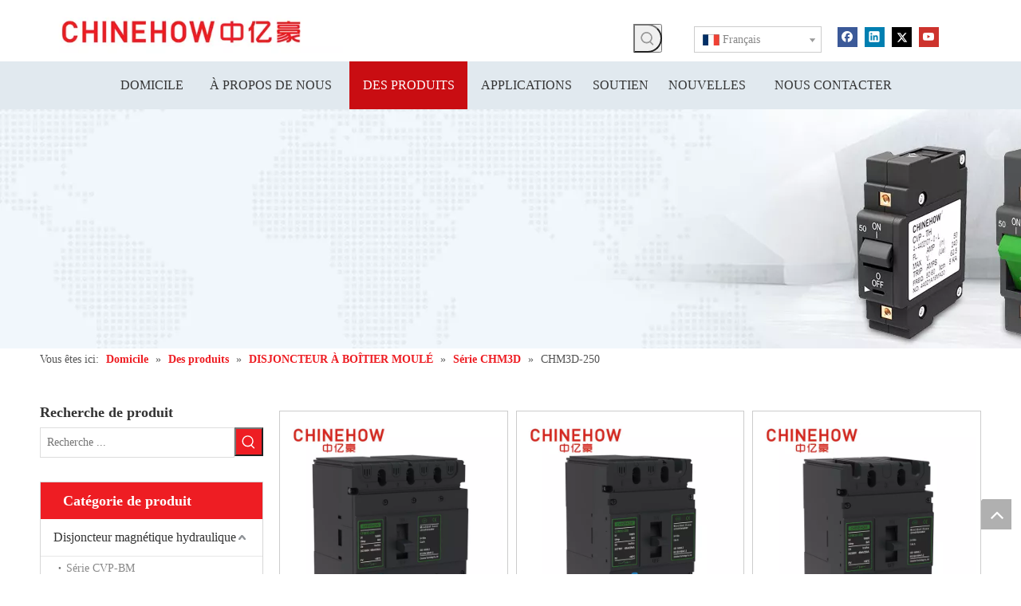

--- FILE ---
content_type: text/html;charset=utf-8
request_url: https://fr.chinehow.com/CHM3D-250-pl3635978.html
body_size: 85195
content:
<!DOCTYPE html> <html lang="fr" prefix="og: http://ogp.me/ns#" style="height: auto;"> <head> <script>document.write=function(e){documentWrite(document.currentScript,e)};function documentWrite(documenturrentScript,e){var i=document.createElement("span");i.innerHTML=e;var o=i.querySelectorAll("script");if(o.length)o.forEach(function(t){if(t.src&&t.src!=""){var script=document.createElement("script");script.src=t.src;document.body.appendChild(script)}});document.body.appendChild(i)}
window.onloadHack=function(func){if(!!!func||typeof func!=="function")return;if(document.readyState==="complete")func();else if(window.addEventListener)window.addEventListener("load",func,false);else if(window.attachEvent)window.attachEvent("onload",func,false)};</script> <title>CHM3D-250 de Chine, CHM3D-250 Fabricant et fournisseur - Zhejiang Zhongyihao Technology Co., Ltd.</title> <meta name="keywords" content="CHM3D-250, Chine CHM3D-250, CHM3D-250 Fabricants, CHM3D-250 Fournisseurs"/> <meta name="description" content="CHM3D-250 proposé par le fabricant chinois Zhejiang Zhongyihao Technology Co., Ltd.. Achetez CHM3D-250 de haute qualité dès maintenant !"/> <link data-type="dns-prefetch" data-domain="jjrorwxhqknnlr5p-static.micyjz.com" rel="dns-prefetch" href="//jjrorwxhqknnlr5p-static.micyjz.com"> <link data-type="dns-prefetch" data-domain="iirorwxhqknnlr5p-static.micyjz.com" rel="dns-prefetch" href="//iirorwxhqknnlr5p-static.micyjz.com"> <link data-type="dns-prefetch" data-domain="rrrorwxhqknnlr5p-static.micyjz.com" rel="dns-prefetch" href="//rrrorwxhqknnlr5p-static.micyjz.com"> <link rel="amphtml" href="https://fr.chinehow.com/amp/CHM3D-250-pl3635978.html"/> <link rel="canonical" href="https://fr.chinehow.com/CHM3D-250-pl3635978.html"/> <meta http-equiv="X-UA-Compatible" content="IE=edge"/> <meta name="renderer" content="webkit"/> <meta http-equiv="Content-Type" content="text/html; charset=utf-8"/> <meta name="viewport" content="width=device-width, initial-scale=1, user-scalable=no"/> <link rel="icon" href="//iirorwxhqknnlr5p-static.micyjz.com/cloud/lrBplKqqlnSRkjropkjmip/favicon.ico"> <style data-inline="true" data-type="inlineHeadStyle">.follow-a{display:inline-block;margin:1px;text-align:center !important}.social-icon-greycolor,.social-icon-blackgrey,.social-icon-default{-webkit-transition:all .2s ease-in-out;-moz-transition:all .2s ease-in-out;-ms-transition:all .2s ease-in-out;-o-transition:all .2s ease-in-out;transition:all .2s ease-in-out}.sitewidget-logo-20220517095134 img{filter:blur(0);transition:filter .5s ease}.category-default-gray{border:1px solid #d6d6d6}.category-default-gray .sitewidget-hd{background-color:#999;padding-left:20px}.category-default-simple .sitewidget-hd{padding-left:0}.category-default-gray .sitewidget-hd h2{color:#fff;font-size:16px;line-height:60px}.category-default-simple .sitewidget-hd h2{font-size:20px;line-height:60px;padding-left:12px}.slight-submenu-wrap li{position:relative;padding-left:18px}.category-default-gray li{padding-left:0;border-top:1px solid #e7e7e7}.category-default-simple li{padding-left:0}.category-default-gray .slight-submenu-wrap>li:first-child{border-top:0}.category-default-gray li a{display:block;padding-left:20px;color:#333;font-size:16px}.category-default-gray .submenuUlShow>a{border-bottom:1px solid #e7e7e7}.category-default-simple .sitewidget-bd a{line-height:28px;color:#868585;font-size:14px}.category-default-gray .submenu-default-gray li a{line-height:42px;white-space:nowrap;text-overflow:ellipsis;overflow:hidden;padding-right:30px}.category-default-simple .sitewidget-bd>ul>li>a{padding-left:16px;color:#868585;font-size:16px;line-height:36px}.slight-submenu-wrap .slight-submenu-button{position:absolute;left:0;top:0;width:14px;cursor:pointer;background-position:center center;background-repeat:no-repeat}.category-default-gray li .slight-submenu-button{background:url([data-uri]) top center no-repeat;height:24px;width:26px;left:auto;right:0;top:8px}.category-default-simple li .slight-submenu-button{background:url([data-uri]) top center no-repeat;height:24px;width:20px;left:auto;right:0;top:8px}.category-default-gray li .slight-submenu-button.opened{background-position:bottom center}.category-default-simple li .slight-submenu-button.opened{background-position:bottom center}.category-default-gray li .submenu-default-gray{display:none}.category-default-gray li li{padding-left:10px;border-top:0}.category-default-simple li li{padding-left:16px}.category-default-gray li li a{color:#666;font-size:14px}.category-default-simple li li a{padding-right:20px}.category-default-gray li .hasNoUlChild a,.category-default-gray li .hasNoUlChild a:hover{background:url([data-uri]) 12px center no-repeat}.category-default-gray .submenu-default-gray li li a{line-height:30px;padding-right:3px}.category-default-gray li li .slight-submenu-button{left:0;right:auto;top:3px;background:url([data-uri]) top center no-repeat}.category-default-simple li li .slight-submenu-button{right:0;top:3px;background:url([data-uri]) top center no-repeat}.category-default-gray .submenu-default-gray li:last-child a{border:0}.category-default-gray .slight-submenu-wrap>li:last-child>ul{border-top:1px solid #e7e7e7}.fa{display:inline-block;font:normal normal normal 14px/1 FontAwesome;font-size:inherit;text-rendering:auto;-webkit-font-smoothing:antialiased;-moz-osx-font-smoothing:grayscale;font-family:FontAwesome !important}.hide{display:none}.owl-carousel .owl-item{float:left}.sitewidget-relatedProducts .sitewidget-relatedProducts-pic img{width:225px;height:202px}.sitewidget-relatedProducts .sitewidget-relatedProducts-hasBtns .disabled{display:none !important}.sitewidget-langBar .lang-bar{position:relative}.lang-bar.lang-bar-right,.lang-bar.lang-bar-right .langBar-easystyle-thumb a{text-align:right}.sitewidget-langBar .lang-bar .lang-dropdown{width:-moz-fit-content;width:-webkit-fit-content;width:fit-content;min-width:160px;position:relative;display:inline-block}.sitewidget-langBar .lang-bar .lang-dropdown .lang-selected{border:1px solid #ccc;border-radius:0;padding:4px 23px 4px 10px;height:18px;background:#fff;text-align:left;cursor:pointer;height:auto}.sitewidget-langBar .lang-bar .lang-icon{vertical-align:middle;margin-right:4px}.sitewidget-langBar .lang-bar .lang-dropdown .lang-arrow{position:absolute;top:1px;right:1px;width:21px;height:26px;background:url([data-uri]) center center no-repeat;background-size:27px 30px;border-radius:0 3px 3px 0;cursor:pointer;transition:all .5s ease}.sitewidget-langBar .lang-bar .lang-dropdown .lang-menu{z-index:100;display:none;width:100%;background:#fff;position:absolute;top:100%;border:1px solid #ccc;border-width:0 1px 1px;border-radius:0 0 4px 4px;text-align:left;box-sizing:border-box}.sitewidget-prodlist{position:relative;z-index:1}.sitewidget-prodlist .sitewidget-bd{position:relative;z-index:2}.sitewidget-prodlist .sitewidget-prodlist-description{margin-bottom:10px;word-break:break-word}.prodlist-wrap li{position:relative;font-size:inherit}.prodlist-box-hover{position:relative;-webkit-transition:background linear .3s;-moz-transition:background linear .3s;transition:background linear .3s}.prodlist-wrap li .prodlist-display{position:relative}.prodlist-wrap li .prodlist-inner{width:100%;height:100%;overflow:hidden;box-sizing:border-box}.sitewidget-prodlist_onmovue .prodlist-wrap li .prodlist-inner{position:relative}.labelfather{position:relative}.sitewidget-prodlist_onmovue .prodlist-picbox{position:relative}.prodlist-wrap li .prodlist-picbox{width:100%;height:100%;display:table;text-align:center}.sitewidget-prodlist_onmovue .prodlist-wrap li .prodlist-picbox{position:initial}.labelfather .prodlistAsync_label_text_tl{display:none;flex-direction:column;align-items:center;justify-content:center;left:-25px;max-width:85px;min-height:30px;transform:translateX(30%) rotate(315deg) translateZ(1px);transform-origin:left top;box-shadow:0 -100px 0 100px red;color:#fff;position:absolute;top:60px;text-align:center;font-size:14px;font-weight:700;line-height:1.2em !important;letter-spacing:0 !important;font-style:normal !important;background-color:red;word-break:break-word}.labelfather .prodlistAsync_label_text_tr{display:none;flex-direction:column;align-items:center;justify-content:center;right:0;max-width:80px;min-height:30px;transform:translateX(30%) rotate(45deg) translateZ(1px);transform-origin:left top;box-shadow:0 -100px 0 100px red;color:#fff;position:absolute;top:0;text-align:center;font-size:14px;font-weight:700;line-height:1.2em !important;letter-spacing:0 !important;font-style:normal !important;background-color:red;word-break:break-word}.labelfather .prodlistAsync_label_text_t{max-width:100%;position:absolute;left:0;top:0;display:none;flex-direction:column;justify-content:start;align-items:start;letter-spacing:0 !important;font-style:normal !important}.labelfather .prodlistAsync_label_img_tl{position:absolute;left:0;top:0;display:none;letter-spacing:0 !important;font-style:normal !important}.labelfather .prodlistAsync_label_img_tr{position:absolute;right:0;top:0;display:none}.labelfather .prodlistAsync_label_img_r{position:absolute;display:none;right:0;top:10px}.prodlist-wrap li .prodlist-cell{display:table-cell;vertical-align:middle}.sitewidget-prodlist img{vertical-align:middle}.sitewidget-prodlist_onmovue .prodlist-box-hover img{transform:scale(1);transition:all 500ms}.prodlist-wrap li .prodlist-picbox img{max-width:100%;width:100%}.sitewidget-prodlist_onmovue .prod_show_icon{position:absolute;right:-38px;bottom:0}.prod_show_icon .icon_first{background:#f0f1f2 no-repeat scroll 2px 3px}.sitewidget-prodlist_onmovue .prod_show_icon ul li{background-color:#000;width:35px;float:none;height:35px;margin-bottom:1px;margin-left:0 !important;z-index:5}.prod_show_icon .prod_item_txt{position:absolute;right:130%;padding:3px 10px;margin:3px 0;opacity:0;background:#2f2f31;color:#fff;font-size:12px;box-sizing:border-box;display:none;width:max-content}.prod_list_txt{position:relative}.prod_list_txt{opacity:0}.prodlist-wrap .pro-detail-basket{display:inline-block;line-height:18px;margin-right:10px;padding-left:20px;color:#222;text-decoration:none;font-size:12px;background:url([data-uri]) no-repeat 0 0}.prodlist-wrap .default-addbasket{height:40px;box-sizing:border-box;line-height:40px;background:0;padding:0;width:100%;border-radius:3px;border:1px solid #d8dde6;background:#eaedef;color:#333;font-size:14px;text-align:center;text-decoration:none}.sitewidget-prodlist_onmovue .prodlist-wrap .default-addbasket{border-radius:0;border:0;background:#000;height:35px;line-height:35px !important}.sitewidget-prodlist_onmovue .prod_show_icon ul li i{font-size:16px;margin:0}.prod_show_icon .icon_two{background:#f0f1f2 no-repeat scroll 4px -31px}.prodlist-wrap .prodlist-pro-inquire{border:0;cursor:pointer}.prodlist-wrap .prodlist-pro-inquire{width:100%;height:32px;margin-right:5px;background:#999;color:#fff;font-size:14px;text-align:center}.sitewidget-prodlist_onmovue .prod_show_icon ul li button{width:100%;height:35px;margin-right:0;margin-top:0;background:#000;color:#fff;font-size:14px;text-align:center}.prod_show_icon .icon_fir{background:#f0f1f2 no-repeat scroll 4px -93px}.sitewidget-prodlist .prodlist-special{display:none;position:absolute;right:-4px;top:10px;z-index:3}.sitewidget-prodlist_onmovue .prodlist-special{position:absolute;left:-4px;right:0;top:10px;z-index:3;width:30px}.prodlist-parameter-wrap .prodlist-parameter-inner{padding:5px 0}.prodlist-wrap .prodlist-pro-name{line-height:1.6em;height:3.2em;overflow:hidden}.prodlist-wrap .prodlist-pro-name{display:block;font-size:14px;color:#222;text-decoration:none}.prodlist-pro-name .inlineLabel{width:87px;height:24px;line-height:24px;background-color:#000;color:#fff;padding:0 5px;text-align:center;display:none}.prodlist-ops-container{display:flex;flex-flow:row nowrap;align-items:center;justify-content:space-between}.sitewidget-prodGroupCategory{position:relative;z-index:4}.sitewidget-prodGroupCategory .sitewidget-hd .sitewidget-prodGroupCategory-settedtitle,.sitewidget-prodGroupCategory .sitewidget-hd .sitewidget-thumb{display:none}.sitewidget-prodGroupCategory .sitewidget-hd .sitewidget-thumb{position:absolute;right:8px;height:20px;width:30px;cursor:pointer;text-align:center;top:50%;margin-top:-10px}.sitewidget-prodGroupCategory.category-default-simple7 .slight-submenu-wrap>li>ul>li{padding-left:22px}.category-default-gray.category-default-simple7 li .hasNoUlChild a,.category-default-gray.category-default-simple7 li .hasNoUlChild a:hover{background:0;position:relative}.sitewidget-prodGroupCategory.category-default-simple7 .submenu-default-gray li li a{padding-left:10px;padding-right:30px}.category-default-gray.category-default-simple7 li .hasNoUlChild a:after,.category-default-gray.category-default-simple7 li .hasNoUlChild a:hover:after{content:"";display:inline-block;position:absolute;width:4px;height:4px;top:50%;left:0;margin-top:-2px;background:url([data-uri]);background-repeat:no-repeat}.sitewidget-prodGroupCategory.category-default-simple7 li li .slight-submenu-button{left:auto;right:16px}.sitewidget-prodSearchNew-20211203150324 .colorbtn-search-box .search-box .search-fix-wrap{margin-right:36px}.sitewidget-prodSearchNew-20211203150324 .colorbtn-search-box .search-box .search-fix-wrap input[type="text"]{height:36px;line-height:36px;font-size:14px;color:#333;background-color:transparent;border:1px solid #ddd;border-radius:0}.sitewidget-prodSearchNew-20211203150324 .colorbtn-search-box .search-box .search-fix-wrap button{width:36px;height:36px;background-color:#ee1d23;border-radius:0}.sitewidget-prodSearchNew-20211203150324 .colorbtn-search-box .search-box .search-fix-wrap button .icon-svg{width:20px;height:20px;fill:#fff}.prodWrap .sitewidget-bd{position:relative}.prodWrap .sitewidget-bd{position:relative}.prodWrap .prodDiv{padding:10px 15px;position:absolute;top:60px;z-index:20000;background:#fff;border:1px solid #dfdfdf;display:none;left:0;-webkit-box-shadow:#ccc 0px 0px 4px;-moz-box-shadow:#ccc 0px 0px 4px;box-shadow:#ccc 0px 0px 4px;border-radius:4px}.prodWrap .prodDivrecomend{padding:10px 15px;position:absolute;top:46px;z-index:20000;background:#fff;border:1px solid #dfdfdf;display:none;left:0;-webkit-box-shadow:#ccc 0px 0px 4px;-moz-box-shadow:#ccc 0px 0px 4px;box-shadow:#ccc 0px 0px 4px;border-radius:4px;width:460px;height:345px}.prodlist-fix-num{width:100%;margin-bottom:10px}.prodlist-fix-num ul{margin-left:-10px}.prodlist-fix-num li{float:left;box-sizing:border-box;padding-left:10px;margin-bottom:10px}.prodlist-fix-fullnum3 li,.profixlist1180 .prodlist-fix-largenum3 li,.profixlist960 .prodlist-fix-mdnum3 li,.profixlist740 .prodlist-fix-sdnum3 li,.profixlist480 .prodlist-fix-pdnum3 li{width:33.33%}.prodlist-fix-num li .prodlist-box-hover{padding:5px;border:1px solid #ccc}.prodlist-fix-num li .prodlist-display{text-align:center}.prodlist-fix-num li img{max-width:100%;max-height:100%}.sitewidget-relatedProducts .sitewidget-relatedProducts-hasBtns{padding:0 35px}.sitewidget-relatedProducts .sitewidget-relatedProducts-wrap{position:relative}.sitewidget-relatedProducts .item{margin:0 10px;position:relative;text-align:center}.sitewidget-relatedProducts .sitewidget-bd a{text-align:center}.sitewidget-relatedProducts .sitewidget-relatedProducts-pic img{display:block;width:100%;height:auto;object-fit:contain}.sitewidget-relatedProducts .sitewidget-relatedProducts-title{margin-top:5px}.sitewidget-relatedProducts .sitewidget-relatedProducts-wrap .owl-prev,.sitewidget-relatedProducts .sitewidget-relatedProducts-wrap .owl-next{position:absolute;z-index:3;top:50%;margin-top:-28px;height:34px;width:34px;overflow:hidden;text-align:center;font:bold 34px/34px serif}.sitewidget-relatedProducts .sitewidget-relatedProducts-wrap .owl-prev{left:0}.sitewidget-relatedProducts .sitewidget-relatedProducts-hasBtns .disabled{color:#b3b3b3}.sitewidget-relatedProducts .sitewidget-relatedProducts-hasBtns .sitewidget-relatedProducts-wrap .owl-prev{left:-32px;padding:0}.sitewidget-relatedProducts .sitewidget-relatedProducts-wrap .owl-next{right:0}.sitewidget-relatedProducts .sitewidget-relatedProducts-hasBtns .sitewidget-relatedProducts-wrap .owl-next{right:-32px;padding:0}.sitewidget-pictureNew .sitewidget-bd .picture-wrap{line-height:0}.sitewidget-pictureNew img{vertical-align:middle}.sitewidget-pictureNew .mobile-imgBox img{position:relative;max-width:100%}body,.backstage-frontendpreview{background:0;background-color:#fff}body,.backstage-frontendpreview{background:0;background-color:#fff}.backstage-stwidgets-settingwrap,.siteblocks-container :not(.edit-normal){font-family:\5fae\8f6f\96c5\9ed1}.sitewidget-bd{font-family:\5fae\8f6f\96c5\9ed1;font-size:14px;color:#888;font-weight:400;letter-spacing:0;line-height:1.7em;text-align:left}.sitewidget-bd{background:0}div[class^='sitewidget-'] a{font-family:\5fae\8f6f\96c5\9ed1;font-size:16px;color:#666;font-weight:400;letter-spacing:0;line-height:1.7em;text-align:left}.sitewidget-prodSearchNew-20220517095226{border-left:0 solid #000;border-right:0 solid #000;border-top:0 solid #000;border-bottom:0 solid #000;border-top-right-radius:0;border-top-left-radius:0;border-bottom-right-radius:0;border-bottom-left-radius:0;margin-top:0;margin-right:0;margin-bottom:0;margin-left:0;padding-top:5px;padding-right:0;padding-bottom:0;padding-left:0;box-shadow:0}.sitewidget-prodSearchNew-20220517095226 .sitewidget-bd{border-left:0 solid #888;border-right:0 solid #888;border-top:0 solid #888;border-bottom:0 solid #888;border-top-right-radius:0;border-top-left-radius:0;border-bottom-right-radius:0;border-bottom-left-radius:0;margin-top:0;margin-right:0;margin-bottom:0;margin-left:0;padding-top:15px;padding-right:0;padding-bottom:0;padding-left:0}.sitewidget-langBar-20220517095308 .sitewidget-bd .lang-bar .lang-dropdown .lang-selected{display:flex;justify-content:flex-start;align-items:center}.sitewidget-follow-20220517095447 .sitewidget-bd{text-align:left}.sitewidget-follow-20220517095447 .follow-a{margin:0 5px 0 0}#outerContainer_1652752000390{background-color:#e1e9ef;border-left:0 solid #000;border-right:0 solid #000;border-top:0 solid #000;border-bottom:0 solid #000;border-top-right-radius:0;border-top-left-radius:0;border-bottom-right-radius:0;border-bottom-left-radius:0;margin-top:0;margin-bottom:0;padding-top:0;padding-bottom:0;box-shadow:0}#outerContainer_1652752000390>.container{border-left:0 solid #000;border-right:0 solid #000;border-top:0 solid #000;border-bottom:0 solid #000;border-top-right-radius:0;border-top-left-radius:0;border-bottom-right-radius:0;border-bottom-left-radius:0;margin-top:0;margin-bottom:0;padding-top:0;padding-bottom:0}#outerContainer_1651733810020{background:#f0f1f2 repeat scroll left top;background-size:initial;border-left:0 solid #000;border-right:0 solid #000;border-top:0 solid #000;border-bottom:0 solid #000;border-top-right-radius:0;border-top-left-radius:0;border-bottom-right-radius:0;border-bottom-left-radius:0;margin-top:0;margin-bottom:0;padding-top:0;padding-bottom:0;box-shadow:0}#outerContainer_1651733810020>.container{border-left:0 solid #000;border-right:0 solid #000;border-top:0 solid #000;border-bottom:0 solid #000;border-top-right-radius:0;border-top-left-radius:0;border-bottom-right-radius:0;border-bottom-left-radius:0;margin-top:0;margin-bottom:0;padding-top:0;padding-bottom:0}.sitewidget-position-20150126161948{border-left:0 solid #000;border-right:0 solid #000;border-top:0 solid #000;border-bottom:0 solid #000;border-top-right-radius:0;border-top-left-radius:0;border-bottom-right-radius:0;border-bottom-left-radius:0;margin-top:0;margin-right:0;margin-bottom:0;margin-left:0;padding-top:0;padding-right:0;padding-bottom:0;padding-left:0;box-shadow:0}.sitewidget-position-20150126161948 .sitewidget-bd{border-left:0 solid #545454;border-right:0 solid #545454;border-top:0 solid #545454;border-bottom:0 solid #545454;border-top-right-radius:0;border-top-left-radius:0;border-bottom-right-radius:0;border-bottom-left-radius:0;margin-top:0;margin-right:0;margin-bottom:0;margin-left:0;padding-top:0;padding-right:0;padding-bottom:0;padding-left:0}.sitewidget-position-20150126161948 .sitewidget-bd{font-size:14px;color:#545454;font-weight:400}.sitewidget-position-20150126161948 .sitewidget-bd *,.sitewidget-position-20150126161948 .sitewidget-bd{letter-spacing:0;line-height:2em;text-align:left}.sitewidget-position-20150126161948 .sitewidget-bd a{font-size:14px;color:#ee1d23;font-weight:bold;letter-spacing:0;line-height:2em;text-align:left}.sitewidget-prodSearchNew-20211203150324{border-left:0 solid #000;border-right:0 solid #000;border-top:0 solid #000;border-bottom:0 solid #000;border-top-right-radius:0;border-top-left-radius:0;border-bottom-right-radius:0;border-bottom-left-radius:0;margin-top:0;margin-right:0;margin-bottom:0;margin-left:0;padding-top:0;padding-right:0;padding-bottom:0;padding-left:0;box-shadow:0}.sitewidget-hd{background:0}.sitewidget-prodSearchNew-20211203150324 .sitewidget-hd{display:block;border-left:0 solid #000;border-right:0 solid #000;border-top:0 solid #000;border-bottom:0 solid #000;border-top-right-radius:0;border-top-left-radius:0;border-bottom-right-radius:0;border-bottom-left-radius:0;margin-top:0;margin-right:0;margin-bottom:0;margin-left:0;padding-top:0;padding-right:0;padding-bottom:6px;padding-left:0}.sitewidget-hd>h2,.sitewidget-hd>h1{font-family:\5fae\8f6f\96c5\9ed1;font-size:28px;color:#333;font-weight:700;letter-spacing:0;line-height:1.4em;text-align:center}.sitewidget-prodSearchNew-20211203150324 .sitewidget-hd>h2{font-size:18px;color:#333;font-weight:700;letter-spacing:0;line-height:1.4em;text-align:left}.sitewidget-prodSearchNew-20211203150324 .sitewidget-bd{border-left:0 solid #666;border-right:0 solid #666;border-top:0 solid #666;border-bottom:0 solid #666;border-top-right-radius:0;border-top-left-radius:0;border-bottom-right-radius:0;border-bottom-left-radius:0;margin-top:0;margin-right:0;margin-bottom:0;margin-left:0;padding-top:0;padding-right:0;padding-bottom:0;padding-left:0}.sitewidget-prodCategory-20211203150041{border-left:1px solid #d6d6d6;border-right:1px solid #d6d6d6;border-top:1px solid #d6d6d6;border-bottom:1px solid #d6d6d6;border-top-right-radius:0;border-top-left-radius:0;border-bottom-right-radius:0;border-bottom-left-radius:0;margin-top:0;margin-right:0;margin-bottom:0;margin-left:0;padding-top:0;padding-right:0;padding-bottom:0;padding-left:0;box-shadow:0}.sitewidget-prodCategory-20211203150041 .sitewidget-hd{display:block;background-color:#ee1d23;border-left:0 solid #000;border-right:0 solid #000;border-top:0 solid #000;border-bottom:0 solid #000;border-top-right-radius:0;border-top-left-radius:0;border-bottom-right-radius:0;border-bottom-left-radius:0;margin-top:0;margin-right:0;margin-bottom:0;margin-left:0;padding-top:0;padding-right:0;padding-bottom:0;padding-left:16px}.sitewidget-prodCategory-20211203150041 .sitewidget-hd>h2{font-size:18px;color:#fff;font-weight:700;letter-spacing:0;line-height:2.6em;text-align:left}.sitewidget-prodCategory-20211203150041 .sitewidget-bd{border-left:0 solid #666;border-right:0 solid #666;border-top:0 solid #666;border-bottom:0 solid #666;border-top-right-radius:0;border-top-left-radius:0;border-bottom-right-radius:0;border-bottom-left-radius:0;margin-top:0;margin-right:0;margin-bottom:0;margin-left:0;padding-top:0;padding-right:0;padding-bottom:0;padding-left:0}.sitewidget-prodCategory-20211203150041 .sitewidget-bd a{font-size:14px;color:#888;font-weight:400;letter-spacing:0;line-height:2.6em;text-align:left}.sitewidget-prodCategory-20211203150041.category-default-simple .sitewidget-bd>ul>li>a{font-size:16px;line-height:46px;color:#333}.sitewidget-prodCategory-20211203150041.category-default-simple .sitewidget-bd>ul>li>span{top:11px}.sitewidget-prodCategory-20211203150041.category-default-gray .sitewidget-bd>ul>li>span{right:16px}.sitewidget-021856f5-7a20-49bf-9fb3-7b269552aec1-20211203150958{border-left:0 solid #000;border-right:0 solid #000;border-top:0 solid #000;border-bottom:0 solid #000;border-top-right-radius:0;border-top-left-radius:0;border-bottom-right-radius:0;border-bottom-left-radius:0;margin-top:0;margin-right:0;margin-bottom:0;margin-left:0;padding-top:0;padding-right:0;padding-bottom:0;padding-left:0;box-shadow:0}.sitewidget-021856f5-7a20-49bf-9fb3-7b269552aec1-20211203150958 .sitewidget-hd{display:block;background-color:#ee1d23;border-left:0 solid #000;border-right:0 solid #000;border-top:0 solid #000;border-bottom:0 solid #000;border-top-right-radius:0;border-top-left-radius:0;border-bottom-right-radius:0;border-bottom-left-radius:0;margin-top:0;margin-right:0;margin-bottom:0;margin-left:0;padding-top:0;padding-right:0;padding-bottom:0;padding-left:16px}.sitewidget-021856f5-7a20-49bf-9fb3-7b269552aec1-20211203150958 .sitewidget-hd>h2{font-size:18px;color:#fff;font-weight:700;letter-spacing:0;line-height:2.6em;text-align:left}.sitewidget-021856f5-7a20-49bf-9fb3-7b269552aec1-20211203150958 .sitewidget-bd{border-left:1px solid #ccc;border-right:1px solid #ccc;border-top:1px solid #ccc;border-bottom:1px solid #ccc;border-top-right-radius:0;border-top-left-radius:0;border-bottom-right-radius:0;border-bottom-left-radius:0;margin-top:0;margin-right:0;margin-bottom:0;margin-left:0;padding-top:10px;padding-right:0;padding-bottom:0;padding-left:0}.sitewidget-021856f5-7a20-49bf-9fb3-7b269552aec1-20211203150958 .sitewidget-bd a{font-size:14px;color:#888;font-weight:400;letter-spacing:0;line-height:1.7em;text-align:left}.sitewidget-prodListAsync-20211203150047{border-left:0 solid #000;border-right:0 solid #000;border-top:0 solid #000;border-bottom:0 solid #000;border-top-right-radius:0;border-top-left-radius:0;border-bottom-right-radius:0;border-bottom-left-radius:0;margin-top:0;margin-right:0;margin-bottom:0;margin-left:0;padding-top:0;padding-right:0;padding-bottom:0;padding-left:0;box-shadow:0}.sitewidget-prodListAsync-20211203150047 .sitewidget-bd{border-left:0 solid #666;border-right:0 solid #666;border-top:0 solid #666;border-bottom:0 solid #666;border-top-right-radius:0;border-top-left-radius:0;border-bottom-right-radius:0;border-bottom-left-radius:0;margin-top:0;margin-right:0;margin-bottom:0;margin-left:0;padding-top:0;padding-right:0;padding-bottom:0;padding-left:0}.sitewidget-prodListAsync-20211203150047 .sitewidget-bd{font-size:14px;color:#888;font-weight:400}.sitewidget-prodListAsync-20211203150047 .sitewidget-bd *,.sitewidget-prodListAsync-20211203150047 .sitewidget-bd{letter-spacing:0;line-height:1em;text-align:left}.sitewidget-prodListAsync-20211203150047 .prodlist-box-hover{height:100%;box-sizing:border-box}.sitewidget-prodListAsync-20211203150047 .sitewidget-bd a{font-size:14px;color:#888;font-weight:400;letter-spacing:0;line-height:1em;text-align:center}.sitewidget-prodListAsync-20211203150047 .prodlist-parameter-wrap .prodlist-parameter-inner{padding:10px 0 5px 0}.sitewidget-prodListAsync-20211203150047 .prodlist-wrap .prodlist-pro-name{height:40px !important;line-height:20px !important}.sitewidget-prodListAsync-20211203150047 .prodlist-wrap .prodlist-parameter-wrap .prodlist-pro-name{height:auto !important;overflow:hidden;text-overflow:ellipsis;display:box;display:-webkit-box;-webkit-line-clamp:2;-webkit-box-orient:vertical}.sitewidget-prodListAsync-20211203150047 .sitewidget-ft .paging>li.active>span{background-color:#ee1d23;border:1px solid #ee1d23}#outerContainer_1461121160421{background-color:#222;border-left:0 solid #000;border-right:0 solid #000;border-top:0 solid #000;border-bottom:0 solid #000;border-top-right-radius:0;border-top-left-radius:0;border-bottom-right-radius:0;border-bottom-left-radius:0;margin-top:0;margin-bottom:0;padding-top:0;padding-bottom:0;box-shadow:0}#outerContainer_1461121160421>.container{border-left:0 solid #000;border-right:0 solid #000;border-top:0 solid #000;border-bottom:0 solid #000;border-top-right-radius:0;border-top-left-radius:0;border-bottom-right-radius:0;border-bottom-left-radius:0;margin-top:0;margin-bottom:0;padding-top:0;padding-bottom:0}.sitewidget-quickNav-20190327185928{border-left:0 solid #000;border-right:0 solid #000;border-top:0 solid #000;border-bottom:0 solid #000;border-top-right-radius:0;border-top-left-radius:0;border-bottom-right-radius:0;border-bottom-left-radius:0;margin-top:20px;margin-right:0;margin-bottom:0;margin-left:0;padding-top:0;padding-right:0;padding-bottom:0;padding-left:0;box-shadow:0}.sitewidget-quickNav-20190327185928 .sitewidget-hd{display:block;border-left:0 solid #000;border-right:0 solid #000;border-top:0 solid #000;border-bottom:0 solid #000;border-top-right-radius:0;border-top-left-radius:0;border-bottom-right-radius:0;border-bottom-left-radius:0;margin-top:0;margin-right:0;margin-bottom:0;margin-left:0;padding-top:0;padding-right:0;padding-bottom:8px;padding-left:0}.sitewidget-quickNav-20190327185928 .sitewidget-hd>h2{font-size:18px;color:#fff;font-weight:700;letter-spacing:0;line-height:1.4em;text-align:left}.sitewidget-quickNav-20190327185928 .sitewidget-bd{border-left:0 solid #545454;border-right:0 solid #545454;border-top:0 solid #545454;border-bottom:0 solid #545454;border-top-right-radius:0;border-top-left-radius:0;border-bottom-right-radius:0;border-bottom-left-radius:0;margin-top:0;margin-right:0;margin-bottom:0;margin-left:0;padding-top:10px;padding-right:0;padding-bottom:0;padding-left:0}.sitewidget-quickNav-20190327185928 .sitewidget-bd a{font-size:14px;color:rgba(255,255,255,0.74);font-weight:400;letter-spacing:0;line-height:2em;text-align:left}.sitewidget-follow-20190327191436{border-left:0 solid #000;border-right:0 solid #000;border-top:0 solid #000;border-bottom:0 solid #000;border-top-right-radius:0;border-top-left-radius:0;border-bottom-right-radius:0;border-bottom-left-radius:0;margin-top:0;margin-right:0;margin-bottom:0;margin-left:0;padding-top:10px;padding-right:0;padding-bottom:0;padding-left:0;box-shadow:0}.sitewidget-follow-20190327191436 .sitewidget-bd{border-left:0 solid #545454;border-right:0 solid #545454;border-top:0 solid #545454;border-bottom:0 solid #545454;border-top-right-radius:0;border-top-left-radius:0;border-bottom-right-radius:0;border-bottom-left-radius:0;margin-top:0;margin-right:0;margin-bottom:0;margin-left:0;padding-top:0;padding-right:0;padding-bottom:0;padding-left:0}.sitewidget-follow-20190327191436 .sitewidget-bd{font-size:14px;color:#545454}.sitewidget-follow-20190327191436 .sitewidget-bd *,.sitewidget-follow-20190327191436 .sitewidget-bd{letter-spacing:6px;line-height:1.7em;text-align:left}.sitewidget-follow-20190327191436 .follow-a{margin:0 5px 0 0}.sitewidget-follow-20190327191436 .sitewidget-bd a{font-size:14px;color:#545454;letter-spacing:6px;line-height:1.7em;text-align:left}.sitewidget-quickNav-20190327185806{border-left:0 solid #000;border-right:0 solid #000;border-top:0 solid #000;border-bottom:0 solid #000;border-top-right-radius:0;border-top-left-radius:0;border-bottom-right-radius:0;border-bottom-left-radius:0;margin-top:14px;margin-right:0;margin-bottom:0;margin-left:0;padding-top:0;padding-right:0;padding-bottom:0;padding-left:0;box-shadow:0}.sitewidget-quickNav-20190327185806 .sitewidget-hd{display:block;border-left:0 solid #000;border-right:0 solid #000;border-top:0 solid #000;border-bottom:0 solid #000;border-top-right-radius:0;border-top-left-radius:0;border-bottom-right-radius:0;border-bottom-left-radius:0;margin-top:0;margin-right:0;margin-bottom:0;margin-left:0;padding-top:0;padding-right:0;padding-bottom:8px;padding-left:0}.sitewidget-quickNav-20190327185806 .sitewidget-hd>h2{font-size:18px;color:#fff;font-weight:700;letter-spacing:0;line-height:1.8em;text-align:left}.sitewidget-quickNav-20190327185806 .sitewidget-bd{border-left:0 solid #545454;border-right:0 solid #545454;border-top:0 solid #545454;border-bottom:0 solid #545454;border-top-right-radius:0;border-top-left-radius:0;border-bottom-right-radius:0;border-bottom-left-radius:0;margin-top:0;margin-right:0;margin-bottom:0;margin-left:0;padding-top:10px;padding-right:0;padding-bottom:0;padding-left:0}.sitewidget-quickNav-20190327185806 .sitewidget-bd a{font-size:14px;color:rgba(255,255,255,0.74);font-weight:400;letter-spacing:0;line-height:2em;text-align:left}.sitewidget-graphicNew-20190327190043{border-left:0 solid #000;border-right:0 solid #000;border-top:0 solid #000;border-bottom:0 solid #000;border-top-right-radius:0;border-top-left-radius:0;border-bottom-right-radius:0;border-bottom-left-radius:0;margin-top:14px;margin-right:0;margin-bottom:0;margin-left:0;padding-top:0;padding-right:0;padding-bottom:0;padding-left:0;box-shadow:0}.sitewidget-graphicNew-20190327190043 .sitewidget-hd{display:block;border-left:0 solid #000;border-right:0 solid #000;border-top:0 solid #000;border-bottom:0 solid #000;border-top-right-radius:0;border-top-left-radius:0;border-bottom-right-radius:0;border-bottom-left-radius:0;margin-top:0;margin-right:0;margin-bottom:0;margin-left:0;padding-top:0;padding-right:0;padding-bottom:8px;padding-left:0}.sitewidget-graphicNew-20190327190043 .sitewidget-hd>h2{font-size:18px;color:#fff;font-weight:700;letter-spacing:0;line-height:1.8em;text-align:left}.sitewidget-graphicNew-20190327190043 .sitewidget-bd{border-left:0 solid #545454;border-right:0 solid #545454;border-top:0 solid #545454;border-bottom:0 solid #545454;border-top-right-radius:0;border-top-left-radius:0;border-bottom-right-radius:0;border-bottom-left-radius:0;margin-top:0;margin-right:0;margin-bottom:0;margin-left:0;padding-top:10px;padding-right:0;padding-bottom:0;padding-left:0}.sitewidget-graphicNew-20190327190043 .sitewidget-bd{font-size:14px;color:rgba(255,255,255,0.74);font-weight:400}.sitewidget-graphicNew-20190327190043 .sitewidget-bd *,.sitewidget-graphicNew-20190327190043 .sitewidget-bd{letter-spacing:0;line-height:2em;text-align:left}.sitewidget-graphicNew-20190327190043 .sitewidget-bd a{font-size:14px;color:rgba(255,255,255,0.74);font-weight:400;letter-spacing:0;line-height:2em;text-align:left}.sitewidget-form-20190327185259{border-left:0 solid #000;border-right:0 solid #000;border-top:0 solid #000;border-bottom:0 solid #000;border-top-right-radius:0;border-top-left-radius:0;border-bottom-right-radius:0;border-bottom-left-radius:0;margin-top:12px;margin-right:0;margin-bottom:0;margin-left:0;padding-top:0;padding-right:0;padding-bottom:0;padding-left:0;box-shadow:0}.sitewidget-form-20190327185259 .sitewidget-hd{display:block;border-left:0 solid #000;border-right:0 solid #000;border-top:0 solid #000;border-bottom:0 solid #000;border-top-right-radius:0;border-top-left-radius:0;border-bottom-right-radius:0;border-bottom-left-radius:0;margin-top:0;margin-right:0;margin-bottom:0;margin-left:0;padding-top:0;padding-right:0;padding-bottom:0;padding-left:8px}.sitewidget-form-20190327185259 .sitewidget-hd>h2{font-size:18px;color:#fff;font-weight:700;letter-spacing:0;line-height:1.8em;text-align:left}.sitewidget-form-20190327185259 .sitewidget-bd{border-left:0 solid #545454;border-right:0 solid #545454;border-top:0 solid #545454;border-bottom:0 solid #545454;border-top-right-radius:0;border-top-left-radius:0;border-bottom-right-radius:0;border-bottom-left-radius:0;margin-top:0;margin-right:0;margin-bottom:0;margin-left:0;padding-top:10px;padding-right:0;padding-bottom:0;padding-left:0}.sitewidget-form-20190327185259 select,.sitewidget-form-20190327185259 input[type="text"],.sitewidget-form-20190327185259 input[type="password"],.sitewidget-form-20190327185259 input[type="datetime"],.sitewidget-form-20190327185259 input[type="datetime-local"],.sitewidget-form-20190327185259 input[type="date"],.sitewidget-form-20190327185259 input[type="month"],.sitewidget-form-20190327185259 input[type="time"],.sitewidget-form-20190327185259 input[type="week"],.sitewidget-form-20190327185259 input[type="number"],.sitewidget-form-20190327185259 input[type="email"],.sitewidget-form-20190327185259 input[type="url"],.sitewidget-form-20190327185259 input[type="search"],.sitewidget-form-20190327185259 input[type="tel"],.sitewidget-form-20190327185259 input[type="color"],.sitewidget-form-20190327185259 .uneditable-input{height:20px !important}.sitewidget-form-20190327185259 #formsubmit{border:1px solid #ee1d23;border-radius:4px;background:rgba(238,29,35,0.24);color:#ee1d23;font-size:14px;width:126px;height:36px}.sitewidget-text-20190327191521{border-left:0 solid #000;border-right:0 solid #000;border-top:0 solid #000;border-bottom:0 solid #000;border-top-right-radius:0;border-top-left-radius:0;border-bottom-right-radius:0;border-bottom-left-radius:0;margin-top:0;margin-right:0;margin-bottom:0;margin-left:0;padding-top:0;padding-right:0;padding-bottom:10px;padding-left:0;box-shadow:0}.sitewidget-text-20190327191521 .sitewidget-bd{border-left:0 solid #545454;border-right:0 solid #545454;border-top:0 solid #545454;border-bottom:0 solid #545454;border-top-right-radius:0;border-top-left-radius:0;border-bottom-right-radius:0;border-bottom-left-radius:0;margin-top:0;margin-right:0;margin-bottom:0;margin-left:0;padding-top:0;padding-right:0;padding-bottom:0;padding-left:0}.sitewidget-text-20190327191521 .sitewidget-bd{font-size:14px;color:rgba(255,255,255,0.74);font-weight:400}.sitewidget-text-20190327191521 .sitewidget-bd *,.sitewidget-text-20190327191521 .sitewidget-bd{letter-spacing:0;line-height:1.7em;text-align:center}.sitewidget-text-20190327191521 .sitewidget-bd a{font-size:14px;color:rgba(255,255,255,0.74);font-weight:400;letter-spacing:0;line-height:1.7em;text-align:left}.sitewidget-position .sitewidget-bd{font-size:14px;line-height:2em}.sitewidget-position .sitewidget-bd a,.sitewidget-position .sitewidget-bd .sitewidget-position-current{margin:0 5px}#colorbox,#cboxOverlay,#cboxWrapper{position:absolute;top:0;left:0;z-index:9999;overflow:hidden}#cboxOverlay{position:fixed;width:100%;height:100%}#cboxOverlay{background:#000}#colorbox,#cboxContent,#cboxLoadedContent{box-sizing:content-box;-moz-box-sizing:content-box;-webkit-box-sizing:content-box}#colorbox{outline:0}.sitewidget-searchNew .slideLeftRight-search-box.search-box-wrap{position:relative}.sitewidget-searchNew .search-box-wrap input[type="text"],.sitewidget-searchNew .search-box-wrap button{box-sizing:border-box;border:0;display:block;background:0;padding:0;margin:0}.sitewidget-searchNew .search-box-wrap button{cursor:pointer;text-align:center;overflow:hidden;font-family:arial !important;display:flex;justify-content:center;align-items:center}.sitewidget-searchNew .slideLeftRight-search-box .search-icon-btn{position:absolute;right:0;top:0;z-index:1;background:url([data-uri]) \9;background-repeat:no-repeat \9;background-position:center center \9}.sitewidget-searchNew .slideLeftRight-search-box .search-box{position:absolute;top:0;right:0;-webkit-transition:width .4s;-moz-transition:width .4s;-ms-transition:width .4s;-o-transition:width .4s;transition:width .4s}.sitewidget-searchNew .slideLeftRight-search-box .search-box .search-fix-wrap{position:relative;-webkit-transition:margin-right .4s;-moz-transition:margin-right .4s;-ms-transition:margin-right .4s;-o-transition:margin-right .4s;transition:margin-right .4s}.sitewidget-searchNew .inner-container{position:absolute;left:0;top:0;height:100%;font-size:16px;box-sizing:border-box;padding:0 5px;white-space:nowrap;overflow:hidden;text-overflow:ellipsis;font-size:14px;text-align:left;display:flex;left:0;top:0;align-items:center;padding-left:15px;padding-right:10px;cursor:pointer}.sitewidget-searchNew .slideLeftRight-search-box .search-box .search-fix-wrap input[type="text"]{width:100%;text-indent:8px}.sitewidget-searchNew .slideLeftRight-search-box .search-box .search-fix-wrap button{position:absolute;top:0}.sitewidget-searchNew .slideLeftRight-search-box .search-box .search-fix-wrap button{background:url([data-uri]) \9;background-repeat:no-repeat \9;background-position:center center \9}.sitewidget-searchNew .slideLeftRight-search-box .search-close-btn{display:block;position:absolute;top:0;right:0;width:0;text-align:center;font-family:none;display:none;text-decoration:none;font-style:normal;-webkit-transition:width .4s;-moz-transition:width .4s;-ms-transition:width .4s;-o-transition:width .4s;transition:width .4s}.sitewidget-searchNew .colorbtn-search-box .search-box .search-fix-wrap{position:relative}.sitewidget-searchNew .colorbtn-search-box .search-box .search-fix-wrap input[type="text"]{width:100%;text-indent:8px}.sitewidget-searchNew .colorbtn-search-box .search-box .search-fix-wrap button{position:absolute;top:0;left:100%}.sitewidget-searchNew .colorbtn-search-box .search-box .search-fix-wrap button{background:url([data-uri]) \9;background-repeat:no-repeat \9;background-position:center center \9}.control-group{display:block}.sitewidget-inquire .form-vertical .control-group{margin-bottom:10px}.sitewidget-inquire select,.sitewidget-inquire textarea,.sitewidget-inquire input[type="text"],.sitewidget-inquire input[type="password"],.sitewidget-inquire input[type="datetime"],.sitewidget-inquire input[type="datetime-local"],.sitewidget-inquire input[type="date"],.sitewidget-inquire input[type="month"],.sitewidget-inquire input[type="time"],.sitewidget-inquire input[type="week"],.sitewidget-inquire input[type="number"],.sitewidget-inquire input[type="email"],.sitewidget-inquire input[type="url"],.sitewidget-inquire input[type="search"],.sitewidget-inquire input[type="tel"],.sitewidget-inquire input[type="color"],.uneditable-input{border-radius:4px;color:#555;display:inline-block;height:20px;line-height:20px;padding:4px 6px;vertical-align:middle}.sitewidget-inquire textarea,.sitewidget-inquire input[type="text"],.sitewidget-inquire input[type="password"],.sitewidget-inquire input[type="datetime"],.sitewidget-inquire input[type="datetime-local"],.sitewidget-inquire input[type="date"],.sitewidget-inquire input[type="month"],.sitewidget-inquire input[type="time"],.sitewidget-inquire input[type="week"],.sitewidget-inquire input[type="number"],.sitewidget-inquire input[type="email"],.sitewidget-inquire input[type="url"],.sitewidget-inquire input[type="search"],.sitewidget-inquire input[type="tel"],.sitewidget-inquire input[type="color"],.uneditable-input{background-color:#fff;border:1px solid #ccc;box-shadow:1px 1px 2px rgba(0,0,0,0.1) inset;transition:border .2s linear 0,box-shadow .2s linear 0s}.sitewidget-inquire .control-group .controls input,.sitewidget-inquire .control-group .controls select,.sitewidget-inquire .control-group .controls textarea{width:100%;padding:4px 0;text-indent:6px;box-sizing:content-box;margin-left:-1px}.sitewidget-inquire .form-right-angle .control-group .controls input,.sitewidget-inquire .form-right-angle #faptcha_response_field,.sitewidget-inquire .form-right-angle .control-group .controls select,.sitewidget-inquire .form-right-angle .control-group .controls textarea{border-radius:0}.control-group textarea{width:280px;height:80px;border-radius:4px}.sitewidget-inquire .control-group .controls textarea{resize:vertical}.sitewidget-inquire .btn{-moz-border-bottom-colors:none;-moz-border-left-colors:none;-moz-border-right-colors:none;-moz-border-top-colors:none;background-color:#f5f5f5;background:linear-gradient(to bottom,#fff,#e6e6e6);background-repeat:repeat-x;border-color:rgba(0,0,0,0.1) rgba(0,0,0,0.1) #b3b3b3;border-image:none;border-radius:4px;border-style:solid;border-width:1px;box-shadow:0 1px 0 rgba(255,255,255,0.2) inset,0 1px 2px rgba(0,0,0,0.05);color:#333;cursor:pointer;display:inline-block;font-size:14px;line-height:20px;margin-bottom:0;padding:4px 12px;text-align:center;vertical-align:middle}.sitewidget-inquire button.btn{font-family:inherit;margin:0;border:1px solid transparent;background:0;height:32px;padding:0 30px;display:inline-block;font-size:14px;text-shadow:none;text-align:center;white-space:nowrap;vertical-align:middle;-ms-touch-action:manipulation;touch-action:manipulation;cursor:pointer;-webkit-user-select:none;-moz-user-select:none;-ms-user-select:none;user-select:none;background:0;border:1px solid transparent;border-radius:4px;-moz-transition:all .3s ease-out;-webkit-transition:all .3s ease-out;-o-transition:all .3s ease-out;-ms-transition:all .3s ease-out;transition:all .3s ease-out;box-shadow:none}.sitewidget-inquire button.btn-primary{color:#fff;background-color:#337ab7;border-color:#2e6da4}.sitewidget-bd .paging{margin-top:20px;margin-bottom:20px}.paging-wrap .paging{display:inline-block}.sitewidget-prodlist .sitewidget-bd .paging{margin-top:0}.sitewidget-bd .paging-wrap.txtl ul.paging{text-align:left}.sitewidget-bd .paging>li{display:inline-block}.sitewidget-ft .paging>li{display:inline-block;margin-left:5px;margin-bottom:5px}.sitewidget-bd .paging>li>a,.sitewidget-bd .paging>li>span{display:inline-block;text-align:center;line-height:28px;min-width:28px;font-size:14px;color:#898989}.sitewidget-ft .paging>li>a,.sitewidget-ft .paging>li>span{display:inline-block;text-align:center;line-height:28px;min-width:28px;font-size:14px;color:#898989}.sitewidget-bd .paging>li.active>span{color:#fff;background-color:#0079c3;border:1px solid #0079c3}.sitewidget-ft .paging>li.active>span{color:#fff;background-color:#0079c3;border:1px solid #0079c3}.sitewidget-bd .paging>li+li{margin-left:5px}.sitewidget-ft .paging>li+li{margin-left:5px}.sitewidget-bd .paging>li>a{text-decoration:none;border:1px solid #c9caca}.sitewidget-ft .paging>li>a{text-decoration:none;border:1px solid #c9caca}.sitewidget-searchNew .slideLeftRight-search-box.search-box-wrap{position:relative}.sitewidget-prodSearchNew-20220517095226 .slideLeftRight-search-box.search-box-wrap{height:36px}.sitewidget-searchNew .slideLeftRight-search-box .search-icon-btn{position:absolute;right:0;top:0;z-index:1;background:url([data-uri]) \9;background-repeat:no-repeat \9;background-position:center center \9}.sitewidget-prodSearchNew-20220517095226 .slideLeftRight-search-box .search-icon-btn{width:36px;height:36px;background-color:transparent;border-radius:0 50px 50px 0}.sitewidget-prodSearchNew-20220517095226 .slideLeftRight-search-box .search-box .search-fix-wrap button,.sitewidget-prodSearchNew-20220517095226 .slideLeftRight-search-box .search-icon-btn{width:36px;height:36px}.sitewidget-prodSearchNew-20220517095226 .slideLeftRight-search-box .search-box .search-fix-wrap button .icon-svg,.sitewidget-prodSearchNew-20220517095226 .slideLeftRight-search-box .search-icon-btn .icon-svg{width:20px;height:20px;fill:#999}.sitewidget-searchNew .slideLeftRight-search-box .search-box{position:absolute;top:0;right:0;-webkit-transition:width .4s;-moz-transition:width .4s;-ms-transition:width .4s;-o-transition:width .4s;transition:width .4s}.sitewidget-prodSearchNew-20220517095226 .slideLeftRight-search-box .search-box{width:36px}.sitewidget-searchNew .slideLeftRight-search-box .search-box .search-fix-wrap{position:relative;-webkit-transition:margin-right .4s;-moz-transition:margin-right .4s;-ms-transition:margin-right .4s;-o-transition:margin-right .4s;transition:margin-right .4s}.sitewidget-prodSearchNew-20220517095226 .slideLeftRight-search-box .search-box .search-fix-wrap{margin-right:36px}.sitewidget-searchNew .slideLeftRight-search-box .search-box .serachbod{border:none !important}.sitewidget-searchNew .slideLeftRight-search-box .search-box .search-fix-wrap input[type="text"]{padding-right:0;width:100%;text-indent:8px}.sitewidget-prodSearchNew-20220517095226 .slideLeftRight-search-box .search-box .search-fix-wrap input[type="text"]{height:36px;line-height:36px;font-size:14px;color:#333;background-color:transparent;border:1px solid #ddd;border-radius:50px}.sitewidget-searchNew .slideLeftRight-search-box .search-box .search-fix-wrap button{position:absolute;top:0}.sitewidget-searchNew .slideLeftRight-search-box .search-close-btn{font-weight:400;display:block;position:absolute;top:0;right:0;width:0;text-align:center;font-family:none;display:none;text-decoration:none;font-style:normal;-webkit-transition:width .4s;-moz-transition:width .4s;-ms-transition:width .4s;-o-transition:width .4s;transition:width .4s}.sitewidget-prodSearchNew-20220517095226 .slideLeftRight-search-box .search-close-btn{height:36px;line-height:calc(36px - 2px);border-radius:0 50px 50px 0}.sitewidget-prodSearchNew-20220517095226 .slideLeft-search-box-prodDiv{left:auto;right:96px}.sitewidget-quicknavigation-mobilestyle .sitewidget-hd-toggleTitle .sitewidget-quicknav-settedtitle,.sitewidget-quicknavigation-mobilestyle .sitewidget-hd-toggleTitle .sitewidget-thumb,.sitewidget-quicknavigation .sitewidget-hd .sitewidget-thumb{display:none}.sitewidget-quicknavigation-mobilestyle .sitewidget-hd-toggleTitle .sitewidget-thumb{position:absolute;right:5px;height:20px;width:20px;cursor:pointer;top:50%;margin-top:-10px;line-height:20px}.col-md-12 .sitewidget-quicknavigation .respond-quick-navstyle li,.col-md-11 .sitewidget-quicknavigation .respond-quick-navstyle li,.col-md-10 .sitewidget-quicknavigation .respond-quick-navstyle li,.col-md-9 .sitewidget-quicknavigation .respond-quick-navstyle li,.col-md-8 .sitewidget-quicknavigation .respond-quick-navstyle li{float:left;width:33%}.row .row .sitewidget-quicknavigation .respond-quick-navstyle li{float:none;width:100%}.sitewidget-quicknavigation .quicknav-style-vtl p{padding:0 0 0 10px;background-position:left center;background-repeat:no-repeat;text-align:left}.sitewidget-quicknavigation .quicknav-dot-style p{background:url([data-uri]);background-position:left center;background-repeat:no-repeat}.sitewidget-quicknavigation .quickNavStyle5 .quicknav-dot-style p a,.sitewidget-quicknavigation .quickNavStyle5 .quicknav-dot-style p{white-space:nowrap;overflow:hidden;text-overflow:ellipsis}.owl-carousel .owl-wrapper,.owl-carousel .owl-item{overflow:hidden}.owl-carousel{display:none;position:relative;width:100%;-ms-touch-action:pan-y}.owl-carousel .owl-wrapper-outer{overflow:hidden;position:relative;width:100%}.owl-carousel .owl-wrapper{display:none;position:relative;-webkit-transform:translate3d(0,0,0)}.owl-carousel .owl-wrapper,.owl-carousel .owl-item{-webkit-backface-visibility:hidden;-moz-backface-visibility:hidden;-ms-backface-visibility:hidden;-webkit-transform:translate3d(0,0,0);-moz-transform:translate3d(0,0,0);-ms-transform:translate3d(0,0,0)}.owl-carousel .owl-item{float:left;touch-action:pan-y}.owl-carousel .owl-wrapper:after{content:".";display:block;clear:both;visibility:hidden;line-height:0;height:0}.owl-controls{-webkit-user-select:none;-khtml-user-select:none;-moz-user-select:none;-ms-user-select:none;user-select:none;-webkit-tap-highlight-color:rgba(0,0,0,0)}.owl-controls .owl-page,.owl-controls .owl-buttons div{cursor:pointer}.social-icon-24{display:inline-block;width:25px;height:25px;vertical-align:middle}.social-icon-24.social-icon-facebook{background:#f0f1f2 no-repeat 0 0 #3b5998}.social-icon-24.social-icon-linkedin{background:#f0f1f2 no-repeat 0 -128px #007fb1}.social-icon-24.social-icon-twitter{background:#f0f1f2 no-repeat 0 -256px #00aced}.social-icon-24.social-icon-youtube{background:#f0f1f2 no-repeat 0 -320px #cd332d}.social-icon-24.social-icon-whitehover.social-icon-facebook{background:#f0f1f2 no-repeat -219px 0}.social-icon-24.social-icon-whitehover.social-icon-linkedin{background:#f0f1f2 no-repeat -219px -129px}.social-icon-24.social-icon-whitehover.social-icon-youtube{background:#f0f1f2 no-repeat -219px -321px}.social-icon-24.social-icon-instagram{background:#f0f1f2 no-repeat 0 -960px #3f729b}.social-icon-24.social-icon-whitehover.social-icon-instagram{background:#f0f1f2 no-repeat -219px -959px;width:26px;height:26px}#backstage-headArea-mobile{display:none}.sitewidget-navnew .navnew-thumb-switch{display:none}.sitewidget-navnew .smsmart,.sitewidget-navnew .smsmart ul,.sitewidget-navnew .smsmart li{display:block;list-style:none;line-height:normal;direction:ltr;-webkit-tap-highlight-color:rgba(0,0,0,0)}.sitewidget-navnew .smsmart{margin-left:auto;margin-right:auto}.sitewidget-navnew .smsmart{max-width:1180px}.sitewidget-navnew .smsmart.navnew-item-overview{display:table;width:100%}.sitewidget-navnew .smsmart li,.sitewidget-navnew .smsmart a{position:relative}.sitewidget-navnew .smsmart>li{float:left}.sitewidget-navnew .smsmart>li{float:left}.sitewidget-navnew .smsmart.navnew-item-overview>.navnew-item{display:table-cell;float:none}.sitewidget-navnew .smsmart a{display:block}.sitewidget-navnew .smsmart li>a{white-space:nowrap;-webkit-transition:all .3s;-moz-transition:all .3s;-ms-transition:all .3s;-o-transition:all .3s;transition:all .3s;-webkit-transition-property:color,background-color,padding-left,padding-right,margin-left,margin-right;-moz-transition-property:color,background-color,padding-left,padding-right,margin-left,margin-right;-ms-transition-property:color,background-color,padding-left,padding-right,margin-left,margin-right;-o-transition-property:color,background-color,padding-left,padding-right,margin-left,margin-right;transition-property:color,background-color,padding-left,padding-right,margin-left,margin-right}.sitewidget-navnew .smsmart.navnew-item-overview .navnew-item.on>a,.sitewidget-navnew .smsmart.navnew-item-overview .navnew-item.on>a:hover,.sitewidget-navnew .smsmart.navnew-item-overview .navnew-item>a,.sitewidget-navnew .smsmart.navnew-item-overview .navnew-item>a:hover{padding-left:0 !important;padding-right:0 !important}.sitewidget-navnew a .sub-arrow{display:inline-block;width:24px;background-position:center center;background-repeat:no-repeat}.sitewidget-navnew a .sub-arrow{display:inline-block;width:24px;background-position:center center;background-repeat:no-repeat}.sitewidget-navnew .navnew-link .sub-arrow{background:url([data-uri]);background-repeat:no-repeat !important}.sitewidget-navnew .smsmart ul{display:none}.sitewidget-navnew .smsmart ul{position:absolute;z-index:10;transition:transform ease-out .2s;-webkit-transition:-webkit-transform ease-out .2s;-moz-transition:-moz-transform ease-out .2s}.sitewidget-navnew .navnew-link:hover .sub-arrow,.sitewidget-navnew .navnew-item.on .navnew-link .sub-arrow,.sitewidget-navnew a.navnew-link.highlighted .sub-arrow{background:url([data-uri])}.sitewidget-navnew .smsmart:after{content:"";display:block;height:0;font:0 / 0 serif;clear:both;visibility:hidden;overflow:hidden}html{-webkit-tap-highlight-color:rgba(0,0,0,0);-moz-tap-highlight-color:rgba(0,0,0,0);-ms-tap-highlight-color:rgba(0,0,0,0);-o-tap-highlight-color:rgba(0,0,0,0);tap-highlight-color:rgba(0,0,0,0)}#backstage-headArea,#backstage-headArea.off{display:block}#backstage-headArea-mobile{width:100%;position:fixed;top:0;left:0;z-index:109}#backstage-headArea-mobile,#backstage-headArea-mobile.on{display:none}.owl-theme .owl-controls{margin-top:10px;text-align:center}.owl-theme .owl-controls .owl-buttons div{color:#FFF;display:inline-block;zoom:1;*display:inline;padding:3px 10px;font-size:12px;-webkit-border-radius:30px;-moz-border-radius:30px;border-radius:30px;background:#869791;filter:Alpha(Opacity=50);opacity:.5}.sitewidget-navigation_style-20220517094640{border-left:0 solid;border-right:0 solid;border-top:0 solid;border-bottom:0 solid;border-top-right-radius:0;border-top-left-radius:0;border-bottom-right-radius:0;border-bottom-left-radius:0;margin-top:0;margin-right:0;margin-bottom:0;margin-left:0;padding-top:0;padding-right:0;padding-bottom:0;padding-left:0}.sitewidget-navigation_style-20220517094640 .smsmart{box-shadow:0}.sitewidget-navigation_style-20220517094640 .smsmart>.navnew-item>a{letter-spacing:0;line-height:60px;text-align:center;font-size:16px;color:#333;font-weight:0;text-transform:uppercase}.sitewidget-navigation_style-20220517094640 .smsmart>.navnew-item>a{border-left:0 solid;border-right:0 solid;border-top:0 solid;border-bottom:0 solid;border-top-right-radius:0;border-top-left-radius:0;border-bottom-right-radius:0;border-bottom-left-radius:0;margin-top:0;margin-right:0;margin-bottom:0;margin-left:0;padding-top:0;padding-right:43px;padding-bottom:0;padding-left:43px}.sitewidget-navigation_style-20220517094640 .navnew-item>.has-submenu>.sub-arrow{display:none}.sitewidget-navigation_style-20220517094640 .smsmart .navnew-sub1{background-color:#fff;background-color:rgba(255,255,255,0.84)}.sitewidget-navigation_style-20220517094640 .smsmart .navnew-sub1{border-left:0 solid;border-right:0 solid;border-top:0 solid #c90d12;border-bottom:4px solid #ee1d23;border-top-right-radius:0;border-top-left-radius:0;border-bottom-right-radius:0;border-bottom-left-radius:0;margin-top:0;margin-right:0;margin-bottom:0;margin-left:0;padding-top:10px;padding-right:0;padding-bottom:10px;padding-left:0}.sitewidget-navigation_style-20220517094640 .smsmart>.navnew-item.on>a{background-color:#c90d12}.sitewidget-navigation_style-20220517094640 .smsmart>.navnew-item.on>a{letter-spacing:0;font-size:16px;color:#fff;font-weight:0}.sitewidget-navigation_style-20220517094640 .smsmart>.navnew-item.on>a{border-left:0 solid;border-right:0 solid;border-top:0 solid;border-bottom:0 solid;border-top-right-radius:0;border-top-left-radius:0;border-bottom-right-radius:0;border-bottom-left-radius:0;padding-top:0;padding-right:43px;padding-bottom:0;padding-left:43px}body,div,dl,dt,dd,ul,ol,li,h1,h2,h3,h4,h5,h6,pre,code,form,fieldset,legend,input,textarea,p,blockquote,th,td,button,select{margin:0;padding:0}.frontend-body-canvas #backstage-headArea{position:relative;z-index:8}.container{width:1200px;margin-right:auto;margin-left:auto}.container{width:980px;max-width:100%}.container{width:1200px;max-width:100%}.container:before,.container:after{content:" ";display:table}.row{zoom:1}.row:before,.row:after{content:" ";display:table}.col-xs-1,.col-sm-1,.col-md-1,.col-lg-1,.col-xs-2,.col-sm-2,.col-md-2,.col-lg-2,.col-xs-3,.col-sm-3,.col-md-3,.col-lg-3,.col-xs-4,.col-sm-4,.col-md-4,.col-lg-4,.col-xs-5,.col-sm-5,.col-md-5,.col-lg-5,.col-xs-6,.col-sm-6,.col-md-6,.col-lg-6,.col-xs-7,.col-sm-7,.col-md-7,.col-lg-7,.col-xs-8,.col-sm-8,.col-md-8,.col-lg-8,.col-xs-9,.col-sm-9,.col-md-9,.col-lg-9,.col-xs-10,.col-sm-10,.col-md-10,.col-lg-10,.col-xs-11,.col-sm-11,.col-md-11,.col-lg-11,.col-xs-12,.col-sm-12,.col-md-12,.col-lg-12{min-height:1px}.col-md-1,.col-md-2,.col-md-3,.col-md-4,.col-md-5,.col-md-6,.col-md-7,.col-md-8,.col-md-9,.col-md-10,.col-md-11,.col-md-12{float:left}.col-md-4{width:33.33333333333333%;*width:33.2%}.row>div[class^="col-"]{padding:10px 0}.row>div[class^="col-"]>div[id^="location_"]{margin:0 10px}a{text-decoration:none}fieldset,img{border:0}input,textarea,select{font-family:inherit;font-size:inherit;font-weight:inherit}input,textarea,select{*font-size:100%}.hide{display:none}.col-md-2{width:16.666666666666664%}.sitewidget-placeholder .sitewidget-bd>div.resizee{min-height:10px}ol,ul{list-style:none}.row:after{clear:both}.container:after{clear:both}.col-md-12{width:100%}.row>div.col-md-12{padding:0}.row>div.col-md-12>div[id^="location_"]{margin:0}.container .row>div.col-md-12>div[id^="location_"],.row .row>div.col-md-12>div[id^="location_"]{margin:0 10px}.fix{clear:both;zoom:1}.fix:after{display:block;clear:both;height:0;overflow:hidden;visibility:hidden;content:"."}.frontend-body-canvas #backstage-bodyArea{position:relative;z-index:7}.col-md-3{width:25%}.sitewidget-hd{position:relative}h1,h2,h3,h4,h5,h6{font-weight:normal}.col-md-9{width:75%}.block{display:block}.mt10{margin-top:10px}.txtl{text-align:left}.paging-wrap .paging{display:inline-block}a.sitewidget-backtop{position:fixed;bottom:56px;right:12px;height:38px;width:38px;overflow:hidden;line-height:38px;background:url([data-uri]) no-repeat;text-align:center;text-indent:-99em;text-decoration:none;z-index:9}.inquire-basket-listwrap{position:fixed;z-index:2147483647;right:0;bottom:0;width:230px;background-color:#fff;border:1px solid #aaa;box-shadow:0 0 8px #999}#prodInquireBasket{display:none}.shoppingBasketIcon{display:none;z-index:98;position:fixed;right:10px;bottom:120px;width:50px;height:50px;border-radius:25px;background:#7a8599;text-align:center;line-height:50px;font-size:25px;cursor:pointer}.shoppingBasketIcon{display:block}.sitewidget-form-20190327185259 .sitewidget-bd input::-webkit-input-placeholder,.sitewidget-form-20190327185259 .sitewidget-bd textarea::-webkit-input-placeholder{color:#aaa}[data-type="rows"][data-level="rows"]{display:flex}.hasOverflowX{overflow-x:auto;overflow-y:hidden}.sitewidget-graphic .sitewidget-bd.fix{word-break:break-word}.sitewidget-graphic .sitewidget-bd *,.sitewidget-text .sitewidget-bd *{font-size:inherit;color:inherit;line-height:normal}@media(min-width:1px) and (max-width:767px){#outerContainer_1652752000390{background-color:#e1e9ef}}@media(min-width:1px) and (max-width:767px){#outerContainer_1651733810020{background:#f0f1f2 repeat scroll left top;background-size:initial}}@media(min-width:501px){.sitewidget-prodSearchNew-20220517095226 .slideLeft-search-box-prodDiv{left:auto;right:96px}}@media(min-width:1px) and (max-width:989px){.navnew-thumb{height:46px;line-height:46px;position:relative}.sitewidget-navigation_style{pointer-events:auto}}@media(min-width:1px) and (max-width:989px){.sitewidget-navigation_style-20220517094640 .smsmart{background-color:#0c6fb3}.sitewidget-navigation_style-20220517094640 .smsmart>.navnew-item>a{letter-spacing:0;line-height:40px;text-align:left;font-size:14px;color:#fff;font-weight:0;font-style:0;text-decoration:0}.sitewidget-navigation_style-20220517094640 .smsmart>.navnew-item>a{border-left:0 solid;border-right:0 solid;border-top:0 solid;border-bottom:0 solid;border-top-right-radius:0;border-top-left-radius:0;border-bottom-right-radius:0;border-bottom-left-radius:0;margin-top:0;margin-right:0;margin-bottom:0;margin-left:0;padding-top:0;padding-right:0;padding-bottom:0;padding-left:20px}.sitewidget-navigation_style-20220517094640 .smsmart>.navnew-item.on>a{letter-spacing:0;font-size:14px;color:#fff;font-weight:0;font-style:0;text-decoration:underline}.sitewidget-navigation_style-20220517094640 .smsmart>.navnew-item.on>a{border-left:0 solid;border-right:0 solid;border-top:0 solid;border-bottom:0 solid;border-top-right-radius:0;border-top-left-radius:0;border-bottom-right-radius:0;border-bottom-left-radius:0}}@media(min-width:1px) and (max-width:989px){.sitewidget-navigation_style-20220517094640 .smsmart .navnew-sub1{background-color:#107ac3}.sitewidget-navigation_style-20220517094640 .smsmart .navnew-sub1{border-top-right-radius:0;border-top-left-radius:0;border-bottom-right-radius:0;border-bottom-left-radius:0;margin-top:0;margin-right:0;margin-bottom:0;margin-left:0;padding-top:0;padding-right:0;padding-bottom:0;padding-left:0}}@media(min-width:1px) and (max-width:767px){.container{width:100%}.row>div[class^="col-"]>div[id^="location_"]{margin:0 20px}.row>div[class^="col-"]{padding:5px 0}.row>div.col-md-12{padding:0}.row>div.col-md-12>div[id^="location_"]{margin:0}.container .row>div.col-md-12>div[id^="location_"],.row .row>div.col-md-12>div[id^="location_"]{margin:0 20px}}@keyframes zoomInSmall{0%{opacity:0;-webkit-transform:scale(0.6);-moz-transform:scale(0.6);-ms-transform:scale(0.6);transform:scale(0.6)}70%{-webkit-transform:scale(1.02);-moz-transform:scale(1.02);-ms-transform:scale(1.02);transform:scale(1.02)}100%{opacity:1;-webkit-transform:scale(1);-moz-transform:scale(1);-ms-transform:scale(1);transform:scale(1)}}html,body{overflow-y:initial}@media(min-width:1220px){.container{width:1200px}}</style> <template data-js-type='inlineHeadStyle' data-type='inlineStyle'><style data-inline="true" data-type="inlineHeadStyle" data-static="true">.follow-a{display:inline-block;margin:1px;text-align:center !important}.social-icon-greycolor,.social-icon-blackgrey,.social-icon-default{-webkit-transition:all .2s ease-in-out;-moz-transition:all .2s ease-in-out;-ms-transition:all .2s ease-in-out;-o-transition:all .2s ease-in-out;transition:all .2s ease-in-out}.sitewidget-logo-20220517095134 img{filter:blur(0);transition:filter .5s ease}.category-default-gray{border:1px solid #d6d6d6}.category-default-gray .sitewidget-hd{background-color:#999;padding-left:20px}.category-default-simple .sitewidget-hd{padding-left:0}.category-default-gray .sitewidget-hd h2{color:#fff;font-size:16px;line-height:60px}.category-default-simple .sitewidget-hd h2{font-size:20px;line-height:60px;padding-left:12px}.slight-submenu-wrap li{position:relative;padding-left:18px}.category-default-gray li{padding-left:0;border-top:1px solid #e7e7e7}.category-default-simple li{padding-left:0}.category-default-gray .slight-submenu-wrap>li:first-child{border-top:0}.category-default-gray li a{display:block;padding-left:20px;color:#333;font-size:16px}.category-default-gray .submenuUlShow>a{border-bottom:1px solid #e7e7e7}.category-default-simple .sitewidget-bd a{line-height:28px;color:#868585;font-size:14px}.category-default-gray .submenu-default-gray li a{line-height:42px;white-space:nowrap;text-overflow:ellipsis;overflow:hidden;padding-right:30px}.category-default-simple .sitewidget-bd>ul>li>a{padding-left:16px;color:#868585;font-size:16px;line-height:36px}.slight-submenu-wrap .slight-submenu-button{position:absolute;left:0;top:0;width:14px;cursor:pointer;background-position:center center;background-repeat:no-repeat}.category-default-gray li .slight-submenu-button{background:url([data-uri]) top center no-repeat;height:24px;width:26px;left:auto;right:0;top:8px}.category-default-simple li .slight-submenu-button{background:url([data-uri]) top center no-repeat;height:24px;width:20px;left:auto;right:0;top:8px}.category-default-gray li .slight-submenu-button.opened{background-position:bottom center}.category-default-simple li .slight-submenu-button.opened{background-position:bottom center}.category-default-gray li .submenu-default-gray{display:none}.category-default-gray li li{padding-left:10px;border-top:0}.category-default-simple li li{padding-left:16px}.category-default-gray li li a{color:#666;font-size:14px}.category-default-simple li li a{padding-right:20px}.category-default-gray li .hasNoUlChild a,.category-default-gray li .hasNoUlChild a:hover{background:url([data-uri]) 12px center no-repeat}.category-default-gray .submenu-default-gray li li a{line-height:30px;padding-right:3px}.category-default-gray li li .slight-submenu-button{left:0;right:auto;top:3px;background:url([data-uri]) top center no-repeat}.category-default-simple li li .slight-submenu-button{right:0;top:3px;background:url([data-uri]) top center no-repeat}.category-default-gray .submenu-default-gray li:last-child a{border:0}.category-default-gray .slight-submenu-wrap>li:last-child>ul{border-top:1px solid #e7e7e7}.fa{display:inline-block;font:normal normal normal 14px/1 FontAwesome;font-size:inherit;text-rendering:auto;-webkit-font-smoothing:antialiased;-moz-osx-font-smoothing:grayscale;font-family:FontAwesome !important}.hide{display:none}.owl-carousel .owl-item{float:left}.sitewidget-relatedProducts .sitewidget-relatedProducts-pic img{width:225px;height:202px}.sitewidget-relatedProducts .sitewidget-relatedProducts-hasBtns .disabled{display:none !important}.sitewidget-langBar .lang-bar{position:relative}.lang-bar.lang-bar-right,.lang-bar.lang-bar-right .langBar-easystyle-thumb a{text-align:right}.sitewidget-langBar .lang-bar .lang-dropdown{width:-moz-fit-content;width:-webkit-fit-content;width:fit-content;min-width:160px;position:relative;display:inline-block}.sitewidget-langBar .lang-bar .lang-dropdown .lang-selected{border:1px solid #ccc;border-radius:0;padding:4px 23px 4px 10px;height:18px;background:#fff;text-align:left;cursor:pointer;height:auto}.sitewidget-langBar .lang-bar .lang-icon{vertical-align:middle;margin-right:4px}.sitewidget-langBar .lang-bar .lang-dropdown .lang-arrow{position:absolute;top:1px;right:1px;width:21px;height:26px;background:url([data-uri]) center center no-repeat;background-size:27px 30px;border-radius:0 3px 3px 0;cursor:pointer;transition:all .5s ease}.sitewidget-langBar .lang-bar .lang-dropdown .lang-menu{z-index:100;display:none;width:100%;background:#fff;position:absolute;top:100%;border:1px solid #ccc;border-width:0 1px 1px;border-radius:0 0 4px 4px;text-align:left;box-sizing:border-box}.sitewidget-prodlist{position:relative;z-index:1}.sitewidget-prodlist .sitewidget-bd{position:relative;z-index:2}.sitewidget-prodlist .sitewidget-prodlist-description{margin-bottom:10px;word-break:break-word}.prodlist-wrap li{position:relative;font-size:inherit}.prodlist-box-hover{position:relative;-webkit-transition:background linear .3s;-moz-transition:background linear .3s;transition:background linear .3s}.prodlist-wrap li .prodlist-display{position:relative}.prodlist-wrap li .prodlist-inner{width:100%;height:100%;overflow:hidden;box-sizing:border-box}.sitewidget-prodlist_onmovue .prodlist-wrap li .prodlist-inner{position:relative}.labelfather{position:relative}.sitewidget-prodlist_onmovue .prodlist-picbox{position:relative}.prodlist-wrap li .prodlist-picbox{width:100%;height:100%;display:table;text-align:center}.sitewidget-prodlist_onmovue .prodlist-wrap li .prodlist-picbox{position:initial}.labelfather .prodlistAsync_label_text_tl{display:none;flex-direction:column;align-items:center;justify-content:center;left:-25px;max-width:85px;min-height:30px;transform:translateX(30%) rotate(315deg) translateZ(1px);transform-origin:left top;box-shadow:0 -100px 0 100px red;color:#fff;position:absolute;top:60px;text-align:center;font-size:14px;font-weight:700;line-height:1.2em !important;letter-spacing:0 !important;font-style:normal !important;background-color:red;word-break:break-word}.labelfather .prodlistAsync_label_text_tr{display:none;flex-direction:column;align-items:center;justify-content:center;right:0;max-width:80px;min-height:30px;transform:translateX(30%) rotate(45deg) translateZ(1px);transform-origin:left top;box-shadow:0 -100px 0 100px red;color:#fff;position:absolute;top:0;text-align:center;font-size:14px;font-weight:700;line-height:1.2em !important;letter-spacing:0 !important;font-style:normal !important;background-color:red;word-break:break-word}.labelfather .prodlistAsync_label_text_t{max-width:100%;position:absolute;left:0;top:0;display:none;flex-direction:column;justify-content:start;align-items:start;letter-spacing:0 !important;font-style:normal !important}.labelfather .prodlistAsync_label_img_tl{position:absolute;left:0;top:0;display:none;letter-spacing:0 !important;font-style:normal !important}.labelfather .prodlistAsync_label_img_tr{position:absolute;right:0;top:0;display:none}.labelfather .prodlistAsync_label_img_r{position:absolute;display:none;right:0;top:10px}.prodlist-wrap li .prodlist-cell{display:table-cell;vertical-align:middle}.sitewidget-prodlist img{vertical-align:middle}.sitewidget-prodlist_onmovue .prodlist-box-hover img{transform:scale(1);transition:all 500ms}.prodlist-wrap li .prodlist-picbox img{max-width:100%;width:100%}.sitewidget-prodlist_onmovue .prod_show_icon{position:absolute;right:-38px;bottom:0}.prod_show_icon .icon_first{background:#f0f1f2 no-repeat scroll 2px 3px}.sitewidget-prodlist_onmovue .prod_show_icon ul li{background-color:#000;width:35px;float:none;height:35px;margin-bottom:1px;margin-left:0 !important;z-index:5}.prod_show_icon .prod_item_txt{position:absolute;right:130%;padding:3px 10px;margin:3px 0;opacity:0;background:#2f2f31;color:#fff;font-size:12px;box-sizing:border-box;display:none;width:max-content}.prod_list_txt{position:relative}.prod_list_txt{opacity:0}.prodlist-wrap .pro-detail-basket{display:inline-block;line-height:18px;margin-right:10px;padding-left:20px;color:#222;text-decoration:none;font-size:12px;background:url([data-uri]) no-repeat 0 0}.prodlist-wrap .default-addbasket{height:40px;box-sizing:border-box;line-height:40px;background:0;padding:0;width:100%;border-radius:3px;border:1px solid #d8dde6;background:#eaedef;color:#333;font-size:14px;text-align:center;text-decoration:none}.sitewidget-prodlist_onmovue .prodlist-wrap .default-addbasket{border-radius:0;border:0;background:#000;height:35px;line-height:35px !important}.sitewidget-prodlist_onmovue .prod_show_icon ul li i{font-size:16px;margin:0}.prod_show_icon .icon_two{background:#f0f1f2 no-repeat scroll 4px -31px}.prodlist-wrap .prodlist-pro-inquire{border:0;cursor:pointer}.prodlist-wrap .prodlist-pro-inquire{width:100%;height:32px;margin-right:5px;background:#999;color:#fff;font-size:14px;text-align:center}.sitewidget-prodlist_onmovue .prod_show_icon ul li button{width:100%;height:35px;margin-right:0;margin-top:0;background:#000;color:#fff;font-size:14px;text-align:center}.prod_show_icon .icon_fir{background:#f0f1f2 no-repeat scroll 4px -93px}.sitewidget-prodlist .prodlist-special{display:none;position:absolute;right:-4px;top:10px;z-index:3}.sitewidget-prodlist_onmovue .prodlist-special{position:absolute;left:-4px;right:0;top:10px;z-index:3;width:30px}.prodlist-parameter-wrap .prodlist-parameter-inner{padding:5px 0}.prodlist-wrap .prodlist-pro-name{line-height:1.6em;height:3.2em;overflow:hidden}.prodlist-wrap .prodlist-pro-name{display:block;font-size:14px;color:#222;text-decoration:none}.prodlist-pro-name .inlineLabel{width:87px;height:24px;line-height:24px;background-color:#000;color:#fff;padding:0 5px;text-align:center;display:none}.prodlist-ops-container{display:flex;flex-flow:row nowrap;align-items:center;justify-content:space-between}.sitewidget-prodGroupCategory{position:relative;z-index:4}.sitewidget-prodGroupCategory .sitewidget-hd .sitewidget-prodGroupCategory-settedtitle,.sitewidget-prodGroupCategory .sitewidget-hd .sitewidget-thumb{display:none}.sitewidget-prodGroupCategory .sitewidget-hd .sitewidget-thumb{position:absolute;right:8px;height:20px;width:30px;cursor:pointer;text-align:center;top:50%;margin-top:-10px}.sitewidget-prodGroupCategory.category-default-simple7 .slight-submenu-wrap>li>ul>li{padding-left:22px}.category-default-gray.category-default-simple7 li .hasNoUlChild a,.category-default-gray.category-default-simple7 li .hasNoUlChild a:hover{background:0;position:relative}.sitewidget-prodGroupCategory.category-default-simple7 .submenu-default-gray li li a{padding-left:10px;padding-right:30px}.category-default-gray.category-default-simple7 li .hasNoUlChild a:after,.category-default-gray.category-default-simple7 li .hasNoUlChild a:hover:after{content:"";display:inline-block;position:absolute;width:4px;height:4px;top:50%;left:0;margin-top:-2px;background:url([data-uri]);background-repeat:no-repeat}.sitewidget-prodGroupCategory.category-default-simple7 li li .slight-submenu-button{left:auto;right:16px}.sitewidget-prodSearchNew-20211203150324 .colorbtn-search-box .search-box .search-fix-wrap{margin-right:36px}.sitewidget-prodSearchNew-20211203150324 .colorbtn-search-box .search-box .search-fix-wrap input[type="text"]{height:36px;line-height:36px;font-size:14px;color:#333;background-color:transparent;border:1px solid #ddd;border-radius:0}.sitewidget-prodSearchNew-20211203150324 .colorbtn-search-box .search-box .search-fix-wrap button{width:36px;height:36px;background-color:#ee1d23;border-radius:0}.sitewidget-prodSearchNew-20211203150324 .colorbtn-search-box .search-box .search-fix-wrap button .icon-svg{width:20px;height:20px;fill:#fff}.prodWrap .sitewidget-bd{position:relative}.prodWrap .sitewidget-bd{position:relative}.prodWrap .prodDiv{padding:10px 15px;position:absolute;top:60px;z-index:20000;background:#fff;border:1px solid #dfdfdf;display:none;left:0;-webkit-box-shadow:#ccc 0px 0px 4px;-moz-box-shadow:#ccc 0px 0px 4px;box-shadow:#ccc 0px 0px 4px;border-radius:4px}.prodWrap .prodDivrecomend{padding:10px 15px;position:absolute;top:46px;z-index:20000;background:#fff;border:1px solid #dfdfdf;display:none;left:0;-webkit-box-shadow:#ccc 0px 0px 4px;-moz-box-shadow:#ccc 0px 0px 4px;box-shadow:#ccc 0px 0px 4px;border-radius:4px;width:460px;height:345px}.prodlist-fix-num{width:100%;margin-bottom:10px}.prodlist-fix-num ul{margin-left:-10px}.prodlist-fix-num li{float:left;box-sizing:border-box;padding-left:10px;margin-bottom:10px}.prodlist-fix-fullnum3 li,.profixlist1180 .prodlist-fix-largenum3 li,.profixlist960 .prodlist-fix-mdnum3 li,.profixlist740 .prodlist-fix-sdnum3 li,.profixlist480 .prodlist-fix-pdnum3 li{width:33.33%}.prodlist-fix-num li .prodlist-box-hover{padding:5px;border:1px solid #ccc}.prodlist-fix-num li .prodlist-display{text-align:center}.prodlist-fix-num li img{max-width:100%;max-height:100%}.sitewidget-relatedProducts .sitewidget-relatedProducts-hasBtns{padding:0 35px}.sitewidget-relatedProducts .sitewidget-relatedProducts-wrap{position:relative}.sitewidget-relatedProducts .item{margin:0 10px;position:relative;text-align:center}.sitewidget-relatedProducts .sitewidget-bd a{text-align:center}.sitewidget-relatedProducts .sitewidget-relatedProducts-pic img{display:block;width:100%;height:auto;object-fit:contain}.sitewidget-relatedProducts .sitewidget-relatedProducts-title{margin-top:5px}.sitewidget-relatedProducts .sitewidget-relatedProducts-wrap .owl-prev,.sitewidget-relatedProducts .sitewidget-relatedProducts-wrap .owl-next{position:absolute;z-index:3;top:50%;margin-top:-28px;height:34px;width:34px;overflow:hidden;text-align:center;font:bold 34px/34px serif}.sitewidget-relatedProducts .sitewidget-relatedProducts-wrap .owl-prev{left:0}.sitewidget-relatedProducts .sitewidget-relatedProducts-hasBtns .disabled{color:#b3b3b3}.sitewidget-relatedProducts .sitewidget-relatedProducts-hasBtns .sitewidget-relatedProducts-wrap .owl-prev{left:-32px;padding:0}.sitewidget-relatedProducts .sitewidget-relatedProducts-wrap .owl-next{right:0}.sitewidget-relatedProducts .sitewidget-relatedProducts-hasBtns .sitewidget-relatedProducts-wrap .owl-next{right:-32px;padding:0}.sitewidget-pictureNew .sitewidget-bd .picture-wrap{line-height:0}.sitewidget-pictureNew img{vertical-align:middle}.sitewidget-pictureNew .mobile-imgBox img{position:relative;max-width:100%}body,.backstage-frontendpreview{background:0;background-color:#fff}body,.backstage-frontendpreview{background:0;background-color:#fff}.backstage-stwidgets-settingwrap,.siteblocks-container :not(.edit-normal){font-family:\5fae\8f6f\96c5\9ed1}.sitewidget-bd{font-family:\5fae\8f6f\96c5\9ed1;font-size:14px;color:#888;font-weight:400;letter-spacing:0;line-height:1.7em;text-align:left}.sitewidget-bd{background:0}div[class^='sitewidget-'] a{font-family:\5fae\8f6f\96c5\9ed1;font-size:16px;color:#666;font-weight:400;letter-spacing:0;line-height:1.7em;text-align:left}.sitewidget-prodSearchNew-20220517095226{border-left:0 solid #000;border-right:0 solid #000;border-top:0 solid #000;border-bottom:0 solid #000;border-top-right-radius:0;border-top-left-radius:0;border-bottom-right-radius:0;border-bottom-left-radius:0;margin-top:0;margin-right:0;margin-bottom:0;margin-left:0;padding-top:5px;padding-right:0;padding-bottom:0;padding-left:0;box-shadow:0}.sitewidget-prodSearchNew-20220517095226 .sitewidget-bd{border-left:0 solid #888;border-right:0 solid #888;border-top:0 solid #888;border-bottom:0 solid #888;border-top-right-radius:0;border-top-left-radius:0;border-bottom-right-radius:0;border-bottom-left-radius:0;margin-top:0;margin-right:0;margin-bottom:0;margin-left:0;padding-top:15px;padding-right:0;padding-bottom:0;padding-left:0}.sitewidget-langBar-20220517095308 .sitewidget-bd .lang-bar .lang-dropdown .lang-selected{display:flex;justify-content:flex-start;align-items:center}.sitewidget-follow-20220517095447 .sitewidget-bd{text-align:left}.sitewidget-follow-20220517095447 .follow-a{margin:0 5px 0 0}#outerContainer_1652752000390{background-color:#e1e9ef;border-left:0 solid #000;border-right:0 solid #000;border-top:0 solid #000;border-bottom:0 solid #000;border-top-right-radius:0;border-top-left-radius:0;border-bottom-right-radius:0;border-bottom-left-radius:0;margin-top:0;margin-bottom:0;padding-top:0;padding-bottom:0;box-shadow:0}#outerContainer_1652752000390>.container{border-left:0 solid #000;border-right:0 solid #000;border-top:0 solid #000;border-bottom:0 solid #000;border-top-right-radius:0;border-top-left-radius:0;border-bottom-right-radius:0;border-bottom-left-radius:0;margin-top:0;margin-bottom:0;padding-top:0;padding-bottom:0}#outerContainer_1651733810020{background:#f0f1f2 repeat scroll left top;background-size:initial;border-left:0 solid #000;border-right:0 solid #000;border-top:0 solid #000;border-bottom:0 solid #000;border-top-right-radius:0;border-top-left-radius:0;border-bottom-right-radius:0;border-bottom-left-radius:0;margin-top:0;margin-bottom:0;padding-top:0;padding-bottom:0;box-shadow:0}#outerContainer_1651733810020>.container{border-left:0 solid #000;border-right:0 solid #000;border-top:0 solid #000;border-bottom:0 solid #000;border-top-right-radius:0;border-top-left-radius:0;border-bottom-right-radius:0;border-bottom-left-radius:0;margin-top:0;margin-bottom:0;padding-top:0;padding-bottom:0}.sitewidget-position-20150126161948{border-left:0 solid #000;border-right:0 solid #000;border-top:0 solid #000;border-bottom:0 solid #000;border-top-right-radius:0;border-top-left-radius:0;border-bottom-right-radius:0;border-bottom-left-radius:0;margin-top:0;margin-right:0;margin-bottom:0;margin-left:0;padding-top:0;padding-right:0;padding-bottom:0;padding-left:0;box-shadow:0}.sitewidget-position-20150126161948 .sitewidget-bd{border-left:0 solid #545454;border-right:0 solid #545454;border-top:0 solid #545454;border-bottom:0 solid #545454;border-top-right-radius:0;border-top-left-radius:0;border-bottom-right-radius:0;border-bottom-left-radius:0;margin-top:0;margin-right:0;margin-bottom:0;margin-left:0;padding-top:0;padding-right:0;padding-bottom:0;padding-left:0}.sitewidget-position-20150126161948 .sitewidget-bd{font-size:14px;color:#545454;font-weight:400}.sitewidget-position-20150126161948 .sitewidget-bd *,.sitewidget-position-20150126161948 .sitewidget-bd{letter-spacing:0;line-height:2em;text-align:left}.sitewidget-position-20150126161948 .sitewidget-bd a{font-size:14px;color:#ee1d23;font-weight:bold;letter-spacing:0;line-height:2em;text-align:left}.sitewidget-prodSearchNew-20211203150324{border-left:0 solid #000;border-right:0 solid #000;border-top:0 solid #000;border-bottom:0 solid #000;border-top-right-radius:0;border-top-left-radius:0;border-bottom-right-radius:0;border-bottom-left-radius:0;margin-top:0;margin-right:0;margin-bottom:0;margin-left:0;padding-top:0;padding-right:0;padding-bottom:0;padding-left:0;box-shadow:0}.sitewidget-hd{background:0}.sitewidget-prodSearchNew-20211203150324 .sitewidget-hd{display:block;border-left:0 solid #000;border-right:0 solid #000;border-top:0 solid #000;border-bottom:0 solid #000;border-top-right-radius:0;border-top-left-radius:0;border-bottom-right-radius:0;border-bottom-left-radius:0;margin-top:0;margin-right:0;margin-bottom:0;margin-left:0;padding-top:0;padding-right:0;padding-bottom:6px;padding-left:0}.sitewidget-hd>h2,.sitewidget-hd>h1{font-family:\5fae\8f6f\96c5\9ed1;font-size:28px;color:#333;font-weight:700;letter-spacing:0;line-height:1.4em;text-align:center}.sitewidget-prodSearchNew-20211203150324 .sitewidget-hd>h2{font-size:18px;color:#333;font-weight:700;letter-spacing:0;line-height:1.4em;text-align:left}.sitewidget-prodSearchNew-20211203150324 .sitewidget-bd{border-left:0 solid #666;border-right:0 solid #666;border-top:0 solid #666;border-bottom:0 solid #666;border-top-right-radius:0;border-top-left-radius:0;border-bottom-right-radius:0;border-bottom-left-radius:0;margin-top:0;margin-right:0;margin-bottom:0;margin-left:0;padding-top:0;padding-right:0;padding-bottom:0;padding-left:0}.sitewidget-prodCategory-20211203150041{border-left:1px solid #d6d6d6;border-right:1px solid #d6d6d6;border-top:1px solid #d6d6d6;border-bottom:1px solid #d6d6d6;border-top-right-radius:0;border-top-left-radius:0;border-bottom-right-radius:0;border-bottom-left-radius:0;margin-top:0;margin-right:0;margin-bottom:0;margin-left:0;padding-top:0;padding-right:0;padding-bottom:0;padding-left:0;box-shadow:0}.sitewidget-prodCategory-20211203150041 .sitewidget-hd{display:block;background-color:#ee1d23;border-left:0 solid #000;border-right:0 solid #000;border-top:0 solid #000;border-bottom:0 solid #000;border-top-right-radius:0;border-top-left-radius:0;border-bottom-right-radius:0;border-bottom-left-radius:0;margin-top:0;margin-right:0;margin-bottom:0;margin-left:0;padding-top:0;padding-right:0;padding-bottom:0;padding-left:16px}.sitewidget-prodCategory-20211203150041 .sitewidget-hd>h2{font-size:18px;color:#fff;font-weight:700;letter-spacing:0;line-height:2.6em;text-align:left}.sitewidget-prodCategory-20211203150041 .sitewidget-bd{border-left:0 solid #666;border-right:0 solid #666;border-top:0 solid #666;border-bottom:0 solid #666;border-top-right-radius:0;border-top-left-radius:0;border-bottom-right-radius:0;border-bottom-left-radius:0;margin-top:0;margin-right:0;margin-bottom:0;margin-left:0;padding-top:0;padding-right:0;padding-bottom:0;padding-left:0}.sitewidget-prodCategory-20211203150041 .sitewidget-bd a{font-size:14px;color:#888;font-weight:400;letter-spacing:0;line-height:2.6em;text-align:left}.sitewidget-prodCategory-20211203150041.category-default-simple .sitewidget-bd>ul>li>a{font-size:16px;line-height:46px;color:#333}.sitewidget-prodCategory-20211203150041.category-default-simple .sitewidget-bd>ul>li>span{top:11px}.sitewidget-prodCategory-20211203150041.category-default-gray .sitewidget-bd>ul>li>span{right:16px}.sitewidget-021856f5-7a20-49bf-9fb3-7b269552aec1-20211203150958{border-left:0 solid #000;border-right:0 solid #000;border-top:0 solid #000;border-bottom:0 solid #000;border-top-right-radius:0;border-top-left-radius:0;border-bottom-right-radius:0;border-bottom-left-radius:0;margin-top:0;margin-right:0;margin-bottom:0;margin-left:0;padding-top:0;padding-right:0;padding-bottom:0;padding-left:0;box-shadow:0}.sitewidget-021856f5-7a20-49bf-9fb3-7b269552aec1-20211203150958 .sitewidget-hd{display:block;background-color:#ee1d23;border-left:0 solid #000;border-right:0 solid #000;border-top:0 solid #000;border-bottom:0 solid #000;border-top-right-radius:0;border-top-left-radius:0;border-bottom-right-radius:0;border-bottom-left-radius:0;margin-top:0;margin-right:0;margin-bottom:0;margin-left:0;padding-top:0;padding-right:0;padding-bottom:0;padding-left:16px}.sitewidget-021856f5-7a20-49bf-9fb3-7b269552aec1-20211203150958 .sitewidget-hd>h2{font-size:18px;color:#fff;font-weight:700;letter-spacing:0;line-height:2.6em;text-align:left}.sitewidget-021856f5-7a20-49bf-9fb3-7b269552aec1-20211203150958 .sitewidget-bd{border-left:1px solid #ccc;border-right:1px solid #ccc;border-top:1px solid #ccc;border-bottom:1px solid #ccc;border-top-right-radius:0;border-top-left-radius:0;border-bottom-right-radius:0;border-bottom-left-radius:0;margin-top:0;margin-right:0;margin-bottom:0;margin-left:0;padding-top:10px;padding-right:0;padding-bottom:0;padding-left:0}.sitewidget-021856f5-7a20-49bf-9fb3-7b269552aec1-20211203150958 .sitewidget-bd a{font-size:14px;color:#888;font-weight:400;letter-spacing:0;line-height:1.7em;text-align:left}.sitewidget-prodListAsync-20211203150047{border-left:0 solid #000;border-right:0 solid #000;border-top:0 solid #000;border-bottom:0 solid #000;border-top-right-radius:0;border-top-left-radius:0;border-bottom-right-radius:0;border-bottom-left-radius:0;margin-top:0;margin-right:0;margin-bottom:0;margin-left:0;padding-top:0;padding-right:0;padding-bottom:0;padding-left:0;box-shadow:0}.sitewidget-prodListAsync-20211203150047 .sitewidget-bd{border-left:0 solid #666;border-right:0 solid #666;border-top:0 solid #666;border-bottom:0 solid #666;border-top-right-radius:0;border-top-left-radius:0;border-bottom-right-radius:0;border-bottom-left-radius:0;margin-top:0;margin-right:0;margin-bottom:0;margin-left:0;padding-top:0;padding-right:0;padding-bottom:0;padding-left:0}.sitewidget-prodListAsync-20211203150047 .sitewidget-bd{font-size:14px;color:#888;font-weight:400}.sitewidget-prodListAsync-20211203150047 .sitewidget-bd *,.sitewidget-prodListAsync-20211203150047 .sitewidget-bd{letter-spacing:0;line-height:1em;text-align:left}.sitewidget-prodListAsync-20211203150047 .prodlist-box-hover{height:100%;box-sizing:border-box}.sitewidget-prodListAsync-20211203150047 .sitewidget-bd a{font-size:14px;color:#888;font-weight:400;letter-spacing:0;line-height:1em;text-align:center}.sitewidget-prodListAsync-20211203150047 .prodlist-parameter-wrap .prodlist-parameter-inner{padding:10px 0 5px 0}.sitewidget-prodListAsync-20211203150047 .prodlist-wrap .prodlist-pro-name{height:40px !important;line-height:20px !important}.sitewidget-prodListAsync-20211203150047 .prodlist-wrap .prodlist-parameter-wrap .prodlist-pro-name{height:auto !important;overflow:hidden;text-overflow:ellipsis;display:box;display:-webkit-box;-webkit-line-clamp:2;-webkit-box-orient:vertical}.sitewidget-prodListAsync-20211203150047 .sitewidget-ft .paging>li.active>span{background-color:#ee1d23;border:1px solid #ee1d23}#outerContainer_1461121160421{background-color:#222;border-left:0 solid #000;border-right:0 solid #000;border-top:0 solid #000;border-bottom:0 solid #000;border-top-right-radius:0;border-top-left-radius:0;border-bottom-right-radius:0;border-bottom-left-radius:0;margin-top:0;margin-bottom:0;padding-top:0;padding-bottom:0;box-shadow:0}#outerContainer_1461121160421>.container{border-left:0 solid #000;border-right:0 solid #000;border-top:0 solid #000;border-bottom:0 solid #000;border-top-right-radius:0;border-top-left-radius:0;border-bottom-right-radius:0;border-bottom-left-radius:0;margin-top:0;margin-bottom:0;padding-top:0;padding-bottom:0}.sitewidget-quickNav-20190327185928{border-left:0 solid #000;border-right:0 solid #000;border-top:0 solid #000;border-bottom:0 solid #000;border-top-right-radius:0;border-top-left-radius:0;border-bottom-right-radius:0;border-bottom-left-radius:0;margin-top:20px;margin-right:0;margin-bottom:0;margin-left:0;padding-top:0;padding-right:0;padding-bottom:0;padding-left:0;box-shadow:0}.sitewidget-quickNav-20190327185928 .sitewidget-hd{display:block;border-left:0 solid #000;border-right:0 solid #000;border-top:0 solid #000;border-bottom:0 solid #000;border-top-right-radius:0;border-top-left-radius:0;border-bottom-right-radius:0;border-bottom-left-radius:0;margin-top:0;margin-right:0;margin-bottom:0;margin-left:0;padding-top:0;padding-right:0;padding-bottom:8px;padding-left:0}.sitewidget-quickNav-20190327185928 .sitewidget-hd>h2{font-size:18px;color:#fff;font-weight:700;letter-spacing:0;line-height:1.4em;text-align:left}.sitewidget-quickNav-20190327185928 .sitewidget-bd{border-left:0 solid #545454;border-right:0 solid #545454;border-top:0 solid #545454;border-bottom:0 solid #545454;border-top-right-radius:0;border-top-left-radius:0;border-bottom-right-radius:0;border-bottom-left-radius:0;margin-top:0;margin-right:0;margin-bottom:0;margin-left:0;padding-top:10px;padding-right:0;padding-bottom:0;padding-left:0}.sitewidget-quickNav-20190327185928 .sitewidget-bd a{font-size:14px;color:rgba(255,255,255,0.74);font-weight:400;letter-spacing:0;line-height:2em;text-align:left}.sitewidget-follow-20190327191436{border-left:0 solid #000;border-right:0 solid #000;border-top:0 solid #000;border-bottom:0 solid #000;border-top-right-radius:0;border-top-left-radius:0;border-bottom-right-radius:0;border-bottom-left-radius:0;margin-top:0;margin-right:0;margin-bottom:0;margin-left:0;padding-top:10px;padding-right:0;padding-bottom:0;padding-left:0;box-shadow:0}.sitewidget-follow-20190327191436 .sitewidget-bd{border-left:0 solid #545454;border-right:0 solid #545454;border-top:0 solid #545454;border-bottom:0 solid #545454;border-top-right-radius:0;border-top-left-radius:0;border-bottom-right-radius:0;border-bottom-left-radius:0;margin-top:0;margin-right:0;margin-bottom:0;margin-left:0;padding-top:0;padding-right:0;padding-bottom:0;padding-left:0}.sitewidget-follow-20190327191436 .sitewidget-bd{font-size:14px;color:#545454}.sitewidget-follow-20190327191436 .sitewidget-bd *,.sitewidget-follow-20190327191436 .sitewidget-bd{letter-spacing:6px;line-height:1.7em;text-align:left}.sitewidget-follow-20190327191436 .follow-a{margin:0 5px 0 0}.sitewidget-follow-20190327191436 .sitewidget-bd a{font-size:14px;color:#545454;letter-spacing:6px;line-height:1.7em;text-align:left}.sitewidget-quickNav-20190327185806{border-left:0 solid #000;border-right:0 solid #000;border-top:0 solid #000;border-bottom:0 solid #000;border-top-right-radius:0;border-top-left-radius:0;border-bottom-right-radius:0;border-bottom-left-radius:0;margin-top:14px;margin-right:0;margin-bottom:0;margin-left:0;padding-top:0;padding-right:0;padding-bottom:0;padding-left:0;box-shadow:0}.sitewidget-quickNav-20190327185806 .sitewidget-hd{display:block;border-left:0 solid #000;border-right:0 solid #000;border-top:0 solid #000;border-bottom:0 solid #000;border-top-right-radius:0;border-top-left-radius:0;border-bottom-right-radius:0;border-bottom-left-radius:0;margin-top:0;margin-right:0;margin-bottom:0;margin-left:0;padding-top:0;padding-right:0;padding-bottom:8px;padding-left:0}.sitewidget-quickNav-20190327185806 .sitewidget-hd>h2{font-size:18px;color:#fff;font-weight:700;letter-spacing:0;line-height:1.8em;text-align:left}.sitewidget-quickNav-20190327185806 .sitewidget-bd{border-left:0 solid #545454;border-right:0 solid #545454;border-top:0 solid #545454;border-bottom:0 solid #545454;border-top-right-radius:0;border-top-left-radius:0;border-bottom-right-radius:0;border-bottom-left-radius:0;margin-top:0;margin-right:0;margin-bottom:0;margin-left:0;padding-top:10px;padding-right:0;padding-bottom:0;padding-left:0}.sitewidget-quickNav-20190327185806 .sitewidget-bd a{font-size:14px;color:rgba(255,255,255,0.74);font-weight:400;letter-spacing:0;line-height:2em;text-align:left}.sitewidget-graphicNew-20190327190043{border-left:0 solid #000;border-right:0 solid #000;border-top:0 solid #000;border-bottom:0 solid #000;border-top-right-radius:0;border-top-left-radius:0;border-bottom-right-radius:0;border-bottom-left-radius:0;margin-top:14px;margin-right:0;margin-bottom:0;margin-left:0;padding-top:0;padding-right:0;padding-bottom:0;padding-left:0;box-shadow:0}.sitewidget-graphicNew-20190327190043 .sitewidget-hd{display:block;border-left:0 solid #000;border-right:0 solid #000;border-top:0 solid #000;border-bottom:0 solid #000;border-top-right-radius:0;border-top-left-radius:0;border-bottom-right-radius:0;border-bottom-left-radius:0;margin-top:0;margin-right:0;margin-bottom:0;margin-left:0;padding-top:0;padding-right:0;padding-bottom:8px;padding-left:0}.sitewidget-graphicNew-20190327190043 .sitewidget-hd>h2{font-size:18px;color:#fff;font-weight:700;letter-spacing:0;line-height:1.8em;text-align:left}.sitewidget-graphicNew-20190327190043 .sitewidget-bd{border-left:0 solid #545454;border-right:0 solid #545454;border-top:0 solid #545454;border-bottom:0 solid #545454;border-top-right-radius:0;border-top-left-radius:0;border-bottom-right-radius:0;border-bottom-left-radius:0;margin-top:0;margin-right:0;margin-bottom:0;margin-left:0;padding-top:10px;padding-right:0;padding-bottom:0;padding-left:0}.sitewidget-graphicNew-20190327190043 .sitewidget-bd{font-size:14px;color:rgba(255,255,255,0.74);font-weight:400}.sitewidget-graphicNew-20190327190043 .sitewidget-bd *,.sitewidget-graphicNew-20190327190043 .sitewidget-bd{letter-spacing:0;line-height:2em;text-align:left}.sitewidget-graphicNew-20190327190043 .sitewidget-bd a{font-size:14px;color:rgba(255,255,255,0.74);font-weight:400;letter-spacing:0;line-height:2em;text-align:left}.sitewidget-form-20190327185259{border-left:0 solid #000;border-right:0 solid #000;border-top:0 solid #000;border-bottom:0 solid #000;border-top-right-radius:0;border-top-left-radius:0;border-bottom-right-radius:0;border-bottom-left-radius:0;margin-top:12px;margin-right:0;margin-bottom:0;margin-left:0;padding-top:0;padding-right:0;padding-bottom:0;padding-left:0;box-shadow:0}.sitewidget-form-20190327185259 .sitewidget-hd{display:block;border-left:0 solid #000;border-right:0 solid #000;border-top:0 solid #000;border-bottom:0 solid #000;border-top-right-radius:0;border-top-left-radius:0;border-bottom-right-radius:0;border-bottom-left-radius:0;margin-top:0;margin-right:0;margin-bottom:0;margin-left:0;padding-top:0;padding-right:0;padding-bottom:0;padding-left:8px}.sitewidget-form-20190327185259 .sitewidget-hd>h2{font-size:18px;color:#fff;font-weight:700;letter-spacing:0;line-height:1.8em;text-align:left}.sitewidget-form-20190327185259 .sitewidget-bd{border-left:0 solid #545454;border-right:0 solid #545454;border-top:0 solid #545454;border-bottom:0 solid #545454;border-top-right-radius:0;border-top-left-radius:0;border-bottom-right-radius:0;border-bottom-left-radius:0;margin-top:0;margin-right:0;margin-bottom:0;margin-left:0;padding-top:10px;padding-right:0;padding-bottom:0;padding-left:0}.sitewidget-form-20190327185259 select,.sitewidget-form-20190327185259 input[type="text"],.sitewidget-form-20190327185259 input[type="password"],.sitewidget-form-20190327185259 input[type="datetime"],.sitewidget-form-20190327185259 input[type="datetime-local"],.sitewidget-form-20190327185259 input[type="date"],.sitewidget-form-20190327185259 input[type="month"],.sitewidget-form-20190327185259 input[type="time"],.sitewidget-form-20190327185259 input[type="week"],.sitewidget-form-20190327185259 input[type="number"],.sitewidget-form-20190327185259 input[type="email"],.sitewidget-form-20190327185259 input[type="url"],.sitewidget-form-20190327185259 input[type="search"],.sitewidget-form-20190327185259 input[type="tel"],.sitewidget-form-20190327185259 input[type="color"],.sitewidget-form-20190327185259 .uneditable-input{height:20px !important}.sitewidget-form-20190327185259 #formsubmit{border:1px solid #ee1d23;border-radius:4px;background:rgba(238,29,35,0.24);color:#ee1d23;font-size:14px;width:126px;height:36px}.sitewidget-text-20190327191521{border-left:0 solid #000;border-right:0 solid #000;border-top:0 solid #000;border-bottom:0 solid #000;border-top-right-radius:0;border-top-left-radius:0;border-bottom-right-radius:0;border-bottom-left-radius:0;margin-top:0;margin-right:0;margin-bottom:0;margin-left:0;padding-top:0;padding-right:0;padding-bottom:10px;padding-left:0;box-shadow:0}.sitewidget-text-20190327191521 .sitewidget-bd{border-left:0 solid #545454;border-right:0 solid #545454;border-top:0 solid #545454;border-bottom:0 solid #545454;border-top-right-radius:0;border-top-left-radius:0;border-bottom-right-radius:0;border-bottom-left-radius:0;margin-top:0;margin-right:0;margin-bottom:0;margin-left:0;padding-top:0;padding-right:0;padding-bottom:0;padding-left:0}.sitewidget-text-20190327191521 .sitewidget-bd{font-size:14px;color:rgba(255,255,255,0.74);font-weight:400}.sitewidget-text-20190327191521 .sitewidget-bd *,.sitewidget-text-20190327191521 .sitewidget-bd{letter-spacing:0;line-height:1.7em;text-align:center}.sitewidget-text-20190327191521 .sitewidget-bd a{font-size:14px;color:rgba(255,255,255,0.74);font-weight:400;letter-spacing:0;line-height:1.7em;text-align:left}.sitewidget-position .sitewidget-bd{font-size:14px;line-height:2em}.sitewidget-position .sitewidget-bd a,.sitewidget-position .sitewidget-bd .sitewidget-position-current{margin:0 5px}#colorbox,#cboxOverlay,#cboxWrapper{position:absolute;top:0;left:0;z-index:9999;overflow:hidden}#cboxOverlay{position:fixed;width:100%;height:100%}#cboxOverlay{background:#000}#colorbox,#cboxContent,#cboxLoadedContent{box-sizing:content-box;-moz-box-sizing:content-box;-webkit-box-sizing:content-box}#colorbox{outline:0}.sitewidget-searchNew .slideLeftRight-search-box.search-box-wrap{position:relative}.sitewidget-searchNew .search-box-wrap input[type="text"],.sitewidget-searchNew .search-box-wrap button{box-sizing:border-box;border:0;display:block;background:0;padding:0;margin:0}.sitewidget-searchNew .search-box-wrap button{cursor:pointer;text-align:center;overflow:hidden;font-family:arial !important;display:flex;justify-content:center;align-items:center}.sitewidget-searchNew .slideLeftRight-search-box .search-icon-btn{position:absolute;right:0;top:0;z-index:1;background:url([data-uri]) \9;background-repeat:no-repeat \9;background-position:center center \9}.sitewidget-searchNew .slideLeftRight-search-box .search-box{position:absolute;top:0;right:0;-webkit-transition:width .4s;-moz-transition:width .4s;-ms-transition:width .4s;-o-transition:width .4s;transition:width .4s}.sitewidget-searchNew .slideLeftRight-search-box .search-box .search-fix-wrap{position:relative;-webkit-transition:margin-right .4s;-moz-transition:margin-right .4s;-ms-transition:margin-right .4s;-o-transition:margin-right .4s;transition:margin-right .4s}.sitewidget-searchNew .inner-container{position:absolute;left:0;top:0;height:100%;font-size:16px;box-sizing:border-box;padding:0 5px;white-space:nowrap;overflow:hidden;text-overflow:ellipsis;font-size:14px;text-align:left;display:flex;left:0;top:0;align-items:center;padding-left:15px;padding-right:10px;cursor:pointer}.sitewidget-searchNew .slideLeftRight-search-box .search-box .search-fix-wrap input[type="text"]{width:100%;text-indent:8px}.sitewidget-searchNew .slideLeftRight-search-box .search-box .search-fix-wrap button{position:absolute;top:0}.sitewidget-searchNew .slideLeftRight-search-box .search-box .search-fix-wrap button{background:url([data-uri]) \9;background-repeat:no-repeat \9;background-position:center center \9}.sitewidget-searchNew .slideLeftRight-search-box .search-close-btn{display:block;position:absolute;top:0;right:0;width:0;text-align:center;font-family:none;display:none;text-decoration:none;font-style:normal;-webkit-transition:width .4s;-moz-transition:width .4s;-ms-transition:width .4s;-o-transition:width .4s;transition:width .4s}.sitewidget-searchNew .colorbtn-search-box .search-box .search-fix-wrap{position:relative}.sitewidget-searchNew .colorbtn-search-box .search-box .search-fix-wrap input[type="text"]{width:100%;text-indent:8px}.sitewidget-searchNew .colorbtn-search-box .search-box .search-fix-wrap button{position:absolute;top:0;left:100%}.sitewidget-searchNew .colorbtn-search-box .search-box .search-fix-wrap button{background:url([data-uri]) \9;background-repeat:no-repeat \9;background-position:center center \9}.control-group{display:block}.sitewidget-inquire .form-vertical .control-group{margin-bottom:10px}.sitewidget-inquire select,.sitewidget-inquire textarea,.sitewidget-inquire input[type="text"],.sitewidget-inquire input[type="password"],.sitewidget-inquire input[type="datetime"],.sitewidget-inquire input[type="datetime-local"],.sitewidget-inquire input[type="date"],.sitewidget-inquire input[type="month"],.sitewidget-inquire input[type="time"],.sitewidget-inquire input[type="week"],.sitewidget-inquire input[type="number"],.sitewidget-inquire input[type="email"],.sitewidget-inquire input[type="url"],.sitewidget-inquire input[type="search"],.sitewidget-inquire input[type="tel"],.sitewidget-inquire input[type="color"],.uneditable-input{border-radius:4px;color:#555;display:inline-block;height:20px;line-height:20px;padding:4px 6px;vertical-align:middle}.sitewidget-inquire textarea,.sitewidget-inquire input[type="text"],.sitewidget-inquire input[type="password"],.sitewidget-inquire input[type="datetime"],.sitewidget-inquire input[type="datetime-local"],.sitewidget-inquire input[type="date"],.sitewidget-inquire input[type="month"],.sitewidget-inquire input[type="time"],.sitewidget-inquire input[type="week"],.sitewidget-inquire input[type="number"],.sitewidget-inquire input[type="email"],.sitewidget-inquire input[type="url"],.sitewidget-inquire input[type="search"],.sitewidget-inquire input[type="tel"],.sitewidget-inquire input[type="color"],.uneditable-input{background-color:#fff;border:1px solid #ccc;box-shadow:1px 1px 2px rgba(0,0,0,0.1) inset;transition:border .2s linear 0,box-shadow .2s linear 0s}.sitewidget-inquire .control-group .controls input,.sitewidget-inquire .control-group .controls select,.sitewidget-inquire .control-group .controls textarea{width:100%;padding:4px 0;text-indent:6px;box-sizing:content-box;margin-left:-1px}.sitewidget-inquire .form-right-angle .control-group .controls input,.sitewidget-inquire .form-right-angle #faptcha_response_field,.sitewidget-inquire .form-right-angle .control-group .controls select,.sitewidget-inquire .form-right-angle .control-group .controls textarea{border-radius:0}.control-group textarea{width:280px;height:80px;border-radius:4px}.sitewidget-inquire .control-group .controls textarea{resize:vertical}.sitewidget-inquire .btn{-moz-border-bottom-colors:none;-moz-border-left-colors:none;-moz-border-right-colors:none;-moz-border-top-colors:none;background-color:#f5f5f5;background:linear-gradient(to bottom,#fff,#e6e6e6);background-repeat:repeat-x;border-color:rgba(0,0,0,0.1) rgba(0,0,0,0.1) #b3b3b3;border-image:none;border-radius:4px;border-style:solid;border-width:1px;box-shadow:0 1px 0 rgba(255,255,255,0.2) inset,0 1px 2px rgba(0,0,0,0.05);color:#333;cursor:pointer;display:inline-block;font-size:14px;line-height:20px;margin-bottom:0;padding:4px 12px;text-align:center;vertical-align:middle}.sitewidget-inquire button.btn{font-family:inherit;margin:0;border:1px solid transparent;background:0;height:32px;padding:0 30px;display:inline-block;font-size:14px;text-shadow:none;text-align:center;white-space:nowrap;vertical-align:middle;-ms-touch-action:manipulation;touch-action:manipulation;cursor:pointer;-webkit-user-select:none;-moz-user-select:none;-ms-user-select:none;user-select:none;background:0;border:1px solid transparent;border-radius:4px;-moz-transition:all .3s ease-out;-webkit-transition:all .3s ease-out;-o-transition:all .3s ease-out;-ms-transition:all .3s ease-out;transition:all .3s ease-out;box-shadow:none}.sitewidget-inquire button.btn-primary{color:#fff;background-color:#337ab7;border-color:#2e6da4}.sitewidget-bd .paging{margin-top:20px;margin-bottom:20px}.paging-wrap .paging{display:inline-block}.sitewidget-prodlist .sitewidget-bd .paging{margin-top:0}.sitewidget-bd .paging-wrap.txtl ul.paging{text-align:left}.sitewidget-bd .paging>li{display:inline-block}.sitewidget-ft .paging>li{display:inline-block;margin-left:5px;margin-bottom:5px}.sitewidget-bd .paging>li>a,.sitewidget-bd .paging>li>span{display:inline-block;text-align:center;line-height:28px;min-width:28px;font-size:14px;color:#898989}.sitewidget-ft .paging>li>a,.sitewidget-ft .paging>li>span{display:inline-block;text-align:center;line-height:28px;min-width:28px;font-size:14px;color:#898989}.sitewidget-bd .paging>li.active>span{color:#fff;background-color:#0079c3;border:1px solid #0079c3}.sitewidget-ft .paging>li.active>span{color:#fff;background-color:#0079c3;border:1px solid #0079c3}.sitewidget-bd .paging>li+li{margin-left:5px}.sitewidget-ft .paging>li+li{margin-left:5px}.sitewidget-bd .paging>li>a{text-decoration:none;border:1px solid #c9caca}.sitewidget-ft .paging>li>a{text-decoration:none;border:1px solid #c9caca}.sitewidget-searchNew .slideLeftRight-search-box.search-box-wrap{position:relative}.sitewidget-prodSearchNew-20220517095226 .slideLeftRight-search-box.search-box-wrap{height:36px}.sitewidget-searchNew .slideLeftRight-search-box .search-icon-btn{position:absolute;right:0;top:0;z-index:1;background:url([data-uri]) \9;background-repeat:no-repeat \9;background-position:center center \9}.sitewidget-prodSearchNew-20220517095226 .slideLeftRight-search-box .search-icon-btn{width:36px;height:36px;background-color:transparent;border-radius:0 50px 50px 0}.sitewidget-prodSearchNew-20220517095226 .slideLeftRight-search-box .search-box .search-fix-wrap button,.sitewidget-prodSearchNew-20220517095226 .slideLeftRight-search-box .search-icon-btn{width:36px;height:36px}.sitewidget-prodSearchNew-20220517095226 .slideLeftRight-search-box .search-box .search-fix-wrap button .icon-svg,.sitewidget-prodSearchNew-20220517095226 .slideLeftRight-search-box .search-icon-btn .icon-svg{width:20px;height:20px;fill:#999}.sitewidget-searchNew .slideLeftRight-search-box .search-box{position:absolute;top:0;right:0;-webkit-transition:width .4s;-moz-transition:width .4s;-ms-transition:width .4s;-o-transition:width .4s;transition:width .4s}.sitewidget-prodSearchNew-20220517095226 .slideLeftRight-search-box .search-box{width:36px}.sitewidget-searchNew .slideLeftRight-search-box .search-box .search-fix-wrap{position:relative;-webkit-transition:margin-right .4s;-moz-transition:margin-right .4s;-ms-transition:margin-right .4s;-o-transition:margin-right .4s;transition:margin-right .4s}.sitewidget-prodSearchNew-20220517095226 .slideLeftRight-search-box .search-box .search-fix-wrap{margin-right:36px}.sitewidget-searchNew .slideLeftRight-search-box .search-box .serachbod{border:none !important}.sitewidget-searchNew .slideLeftRight-search-box .search-box .search-fix-wrap input[type="text"]{padding-right:0;width:100%;text-indent:8px}.sitewidget-prodSearchNew-20220517095226 .slideLeftRight-search-box .search-box .search-fix-wrap input[type="text"]{height:36px;line-height:36px;font-size:14px;color:#333;background-color:transparent;border:1px solid #ddd;border-radius:50px}.sitewidget-searchNew .slideLeftRight-search-box .search-box .search-fix-wrap button{position:absolute;top:0}.sitewidget-searchNew .slideLeftRight-search-box .search-close-btn{font-weight:400;display:block;position:absolute;top:0;right:0;width:0;text-align:center;font-family:none;display:none;text-decoration:none;font-style:normal;-webkit-transition:width .4s;-moz-transition:width .4s;-ms-transition:width .4s;-o-transition:width .4s;transition:width .4s}.sitewidget-prodSearchNew-20220517095226 .slideLeftRight-search-box .search-close-btn{height:36px;line-height:calc(36px - 2px);border-radius:0 50px 50px 0}.sitewidget-prodSearchNew-20220517095226 .slideLeft-search-box-prodDiv{left:auto;right:96px}.sitewidget-quicknavigation-mobilestyle .sitewidget-hd-toggleTitle .sitewidget-quicknav-settedtitle,.sitewidget-quicknavigation-mobilestyle .sitewidget-hd-toggleTitle .sitewidget-thumb,.sitewidget-quicknavigation .sitewidget-hd .sitewidget-thumb{display:none}.sitewidget-quicknavigation-mobilestyle .sitewidget-hd-toggleTitle .sitewidget-thumb{position:absolute;right:5px;height:20px;width:20px;cursor:pointer;top:50%;margin-top:-10px;line-height:20px}.col-md-12 .sitewidget-quicknavigation .respond-quick-navstyle li,.col-md-11 .sitewidget-quicknavigation .respond-quick-navstyle li,.col-md-10 .sitewidget-quicknavigation .respond-quick-navstyle li,.col-md-9 .sitewidget-quicknavigation .respond-quick-navstyle li,.col-md-8 .sitewidget-quicknavigation .respond-quick-navstyle li{float:left;width:33%}.row .row .sitewidget-quicknavigation .respond-quick-navstyle li{float:none;width:100%}.sitewidget-quicknavigation .quicknav-style-vtl p{padding:0 0 0 10px;background-position:left center;background-repeat:no-repeat;text-align:left}.sitewidget-quicknavigation .quicknav-dot-style p{background:url([data-uri]);background-position:left center;background-repeat:no-repeat}.sitewidget-quicknavigation .quickNavStyle5 .quicknav-dot-style p a,.sitewidget-quicknavigation .quickNavStyle5 .quicknav-dot-style p{white-space:nowrap;overflow:hidden;text-overflow:ellipsis}.owl-carousel .owl-wrapper,.owl-carousel .owl-item{overflow:hidden}.owl-carousel{display:none;position:relative;width:100%;-ms-touch-action:pan-y}.owl-carousel .owl-wrapper-outer{overflow:hidden;position:relative;width:100%}.owl-carousel .owl-wrapper{display:none;position:relative;-webkit-transform:translate3d(0,0,0)}.owl-carousel .owl-wrapper,.owl-carousel .owl-item{-webkit-backface-visibility:hidden;-moz-backface-visibility:hidden;-ms-backface-visibility:hidden;-webkit-transform:translate3d(0,0,0);-moz-transform:translate3d(0,0,0);-ms-transform:translate3d(0,0,0)}.owl-carousel .owl-item{float:left;touch-action:pan-y}.owl-carousel .owl-wrapper:after{content:".";display:block;clear:both;visibility:hidden;line-height:0;height:0}.owl-controls{-webkit-user-select:none;-khtml-user-select:none;-moz-user-select:none;-ms-user-select:none;user-select:none;-webkit-tap-highlight-color:rgba(0,0,0,0)}.owl-controls .owl-page,.owl-controls .owl-buttons div{cursor:pointer}.social-icon-24{display:inline-block;width:25px;height:25px;vertical-align:middle}.social-icon-24.social-icon-facebook{background:#f0f1f2 no-repeat 0 0 #3b5998}.social-icon-24.social-icon-linkedin{background:#f0f1f2 no-repeat 0 -128px #007fb1}.social-icon-24.social-icon-twitter{background:#f0f1f2 no-repeat 0 -256px #00aced}.social-icon-24.social-icon-youtube{background:#f0f1f2 no-repeat 0 -320px #cd332d}.social-icon-24.social-icon-whitehover.social-icon-facebook{background:#f0f1f2 no-repeat -219px 0}.social-icon-24.social-icon-whitehover.social-icon-linkedin{background:#f0f1f2 no-repeat -219px -129px}.social-icon-24.social-icon-whitehover.social-icon-youtube{background:#f0f1f2 no-repeat -219px -321px}.social-icon-24.social-icon-instagram{background:#f0f1f2 no-repeat 0 -960px #3f729b}.social-icon-24.social-icon-whitehover.social-icon-instagram{background:#f0f1f2 no-repeat -219px -959px;width:26px;height:26px}#backstage-headArea-mobile{display:none}.sitewidget-navnew .navnew-thumb-switch{display:none}.sitewidget-navnew .smsmart,.sitewidget-navnew .smsmart ul,.sitewidget-navnew .smsmart li{display:block;list-style:none;line-height:normal;direction:ltr;-webkit-tap-highlight-color:rgba(0,0,0,0)}.sitewidget-navnew .smsmart{margin-left:auto;margin-right:auto}.sitewidget-navnew .smsmart{max-width:1180px}.sitewidget-navnew .smsmart.navnew-item-overview{display:table;width:100%}.sitewidget-navnew .smsmart li,.sitewidget-navnew .smsmart a{position:relative}.sitewidget-navnew .smsmart>li{float:left}.sitewidget-navnew .smsmart>li{float:left}.sitewidget-navnew .smsmart.navnew-item-overview>.navnew-item{display:table-cell;float:none}.sitewidget-navnew .smsmart a{display:block}.sitewidget-navnew .smsmart li>a{white-space:nowrap;-webkit-transition:all .3s;-moz-transition:all .3s;-ms-transition:all .3s;-o-transition:all .3s;transition:all .3s;-webkit-transition-property:color,background-color,padding-left,padding-right,margin-left,margin-right;-moz-transition-property:color,background-color,padding-left,padding-right,margin-left,margin-right;-ms-transition-property:color,background-color,padding-left,padding-right,margin-left,margin-right;-o-transition-property:color,background-color,padding-left,padding-right,margin-left,margin-right;transition-property:color,background-color,padding-left,padding-right,margin-left,margin-right}.sitewidget-navnew .smsmart.navnew-item-overview .navnew-item.on>a,.sitewidget-navnew .smsmart.navnew-item-overview .navnew-item.on>a:hover,.sitewidget-navnew .smsmart.navnew-item-overview .navnew-item>a,.sitewidget-navnew .smsmart.navnew-item-overview .navnew-item>a:hover{padding-left:0 !important;padding-right:0 !important}.sitewidget-navnew a .sub-arrow{display:inline-block;width:24px;background-position:center center;background-repeat:no-repeat}.sitewidget-navnew a .sub-arrow{display:inline-block;width:24px;background-position:center center;background-repeat:no-repeat}.sitewidget-navnew .navnew-link .sub-arrow{background:url([data-uri]);background-repeat:no-repeat !important}.sitewidget-navnew .smsmart ul{display:none}.sitewidget-navnew .smsmart ul{position:absolute;z-index:10;transition:transform ease-out .2s;-webkit-transition:-webkit-transform ease-out .2s;-moz-transition:-moz-transform ease-out .2s}.sitewidget-navnew .navnew-link:hover .sub-arrow,.sitewidget-navnew .navnew-item.on .navnew-link .sub-arrow,.sitewidget-navnew a.navnew-link.highlighted .sub-arrow{background:url([data-uri])}.sitewidget-navnew .smsmart:after{content:"";display:block;height:0;font:0 / 0 serif;clear:both;visibility:hidden;overflow:hidden}html{-webkit-tap-highlight-color:rgba(0,0,0,0);-moz-tap-highlight-color:rgba(0,0,0,0);-ms-tap-highlight-color:rgba(0,0,0,0);-o-tap-highlight-color:rgba(0,0,0,0);tap-highlight-color:rgba(0,0,0,0)}#backstage-headArea,#backstage-headArea.off{display:block}#backstage-headArea-mobile{width:100%;position:fixed;top:0;left:0;z-index:109}#backstage-headArea-mobile,#backstage-headArea-mobile.on{display:none}.owl-theme .owl-controls{margin-top:10px;text-align:center}.owl-theme .owl-controls .owl-buttons div{color:#FFF;display:inline-block;zoom:1;*display:inline;padding:3px 10px;font-size:12px;-webkit-border-radius:30px;-moz-border-radius:30px;border-radius:30px;background:#869791;filter:Alpha(Opacity=50);opacity:.5}.sitewidget-navigation_style-20220517094640{border-left:0 solid;border-right:0 solid;border-top:0 solid;border-bottom:0 solid;border-top-right-radius:0;border-top-left-radius:0;border-bottom-right-radius:0;border-bottom-left-radius:0;margin-top:0;margin-right:0;margin-bottom:0;margin-left:0;padding-top:0;padding-right:0;padding-bottom:0;padding-left:0}.sitewidget-navigation_style-20220517094640 .smsmart{box-shadow:0}.sitewidget-navigation_style-20220517094640 .smsmart>.navnew-item>a{letter-spacing:0;line-height:60px;text-align:center;font-size:16px;color:#333;font-weight:0;text-transform:uppercase}.sitewidget-navigation_style-20220517094640 .smsmart>.navnew-item>a{border-left:0 solid;border-right:0 solid;border-top:0 solid;border-bottom:0 solid;border-top-right-radius:0;border-top-left-radius:0;border-bottom-right-radius:0;border-bottom-left-radius:0;margin-top:0;margin-right:0;margin-bottom:0;margin-left:0;padding-top:0;padding-right:43px;padding-bottom:0;padding-left:43px}.sitewidget-navigation_style-20220517094640 .navnew-item>.has-submenu>.sub-arrow{display:none}.sitewidget-navigation_style-20220517094640 .smsmart .navnew-sub1{background-color:#fff;background-color:rgba(255,255,255,0.84)}.sitewidget-navigation_style-20220517094640 .smsmart .navnew-sub1{border-left:0 solid;border-right:0 solid;border-top:0 solid #c90d12;border-bottom:4px solid #ee1d23;border-top-right-radius:0;border-top-left-radius:0;border-bottom-right-radius:0;border-bottom-left-radius:0;margin-top:0;margin-right:0;margin-bottom:0;margin-left:0;padding-top:10px;padding-right:0;padding-bottom:10px;padding-left:0}.sitewidget-navigation_style-20220517094640 .smsmart>.navnew-item.on>a{background-color:#c90d12}.sitewidget-navigation_style-20220517094640 .smsmart>.navnew-item.on>a{letter-spacing:0;font-size:16px;color:#fff;font-weight:0}.sitewidget-navigation_style-20220517094640 .smsmart>.navnew-item.on>a{border-left:0 solid;border-right:0 solid;border-top:0 solid;border-bottom:0 solid;border-top-right-radius:0;border-top-left-radius:0;border-bottom-right-radius:0;border-bottom-left-radius:0;padding-top:0;padding-right:43px;padding-bottom:0;padding-left:43px}body,div,dl,dt,dd,ul,ol,li,h1,h2,h3,h4,h5,h6,pre,code,form,fieldset,legend,input,textarea,p,blockquote,th,td,button,select{margin:0;padding:0}.frontend-body-canvas #backstage-headArea{position:relative;z-index:8}.container{width:1200px;margin-right:auto;margin-left:auto}.container{width:980px;max-width:100%}.container{width:1200px;max-width:100%}.container:before,.container:after{content:" ";display:table}.row{zoom:1}.row:before,.row:after{content:" ";display:table}.col-xs-1,.col-sm-1,.col-md-1,.col-lg-1,.col-xs-2,.col-sm-2,.col-md-2,.col-lg-2,.col-xs-3,.col-sm-3,.col-md-3,.col-lg-3,.col-xs-4,.col-sm-4,.col-md-4,.col-lg-4,.col-xs-5,.col-sm-5,.col-md-5,.col-lg-5,.col-xs-6,.col-sm-6,.col-md-6,.col-lg-6,.col-xs-7,.col-sm-7,.col-md-7,.col-lg-7,.col-xs-8,.col-sm-8,.col-md-8,.col-lg-8,.col-xs-9,.col-sm-9,.col-md-9,.col-lg-9,.col-xs-10,.col-sm-10,.col-md-10,.col-lg-10,.col-xs-11,.col-sm-11,.col-md-11,.col-lg-11,.col-xs-12,.col-sm-12,.col-md-12,.col-lg-12{min-height:1px}.col-md-1,.col-md-2,.col-md-3,.col-md-4,.col-md-5,.col-md-6,.col-md-7,.col-md-8,.col-md-9,.col-md-10,.col-md-11,.col-md-12{float:left}.col-md-4{width:33.33333333333333%;*width:33.2%}.row>div[class^="col-"]{padding:10px 0}.row>div[class^="col-"]>div[id^="location_"]{margin:0 10px}a{text-decoration:none}fieldset,img{border:0}input,textarea,select{font-family:inherit;font-size:inherit;font-weight:inherit}input,textarea,select{*font-size:100%}.hide{display:none}.col-md-2{width:16.666666666666664%}.sitewidget-placeholder .sitewidget-bd>div.resizee{min-height:10px}ol,ul{list-style:none}.row:after{clear:both}.container:after{clear:both}.col-md-12{width:100%}.row>div.col-md-12{padding:0}.row>div.col-md-12>div[id^="location_"]{margin:0}.container .row>div.col-md-12>div[id^="location_"],.row .row>div.col-md-12>div[id^="location_"]{margin:0 10px}.fix{clear:both;zoom:1}.fix:after{display:block;clear:both;height:0;overflow:hidden;visibility:hidden;content:"."}.frontend-body-canvas #backstage-bodyArea{position:relative;z-index:7}.col-md-3{width:25%}.sitewidget-hd{position:relative}h1,h2,h3,h4,h5,h6{font-weight:normal}.col-md-9{width:75%}.block{display:block}.mt10{margin-top:10px}.txtl{text-align:left}.paging-wrap .paging{display:inline-block}a.sitewidget-backtop{position:fixed;bottom:56px;right:12px;height:38px;width:38px;overflow:hidden;line-height:38px;background:url([data-uri]) no-repeat;text-align:center;text-indent:-99em;text-decoration:none;z-index:9}.inquire-basket-listwrap{position:fixed;z-index:2147483647;right:0;bottom:0;width:230px;background-color:#fff;border:1px solid #aaa;box-shadow:0 0 8px #999}#prodInquireBasket{display:none}.shoppingBasketIcon{display:none;z-index:98;position:fixed;right:10px;bottom:120px;width:50px;height:50px;border-radius:25px;background:#7a8599;text-align:center;line-height:50px;font-size:25px;cursor:pointer}.shoppingBasketIcon{display:block}.sitewidget-form-20190327185259 .sitewidget-bd input::-webkit-input-placeholder,.sitewidget-form-20190327185259 .sitewidget-bd textarea::-webkit-input-placeholder{color:#aaa}[data-type="rows"][data-level="rows"]{display:flex}.hasOverflowX{overflow-x:auto;overflow-y:hidden}.sitewidget-graphic .sitewidget-bd.fix{word-break:break-word}.sitewidget-graphic .sitewidget-bd *,.sitewidget-text .sitewidget-bd *{font-size:inherit;color:inherit;line-height:normal}@media(min-width:1px) and (max-width:767px){#outerContainer_1652752000390{background-color:#e1e9ef}}@media(min-width:1px) and (max-width:767px){#outerContainer_1651733810020{background:#f0f1f2 repeat scroll left top;background-size:initial}}@media(min-width:501px){.sitewidget-prodSearchNew-20220517095226 .slideLeft-search-box-prodDiv{left:auto;right:96px}}@media(min-width:1px) and (max-width:989px){.navnew-thumb{height:46px;line-height:46px;position:relative}.sitewidget-navigation_style{pointer-events:auto}}@media(min-width:1px) and (max-width:989px){.sitewidget-navigation_style-20220517094640 .smsmart{background-color:#0c6fb3}.sitewidget-navigation_style-20220517094640 .smsmart>.navnew-item>a{letter-spacing:0;line-height:40px;text-align:left;font-size:14px;color:#fff;font-weight:0;font-style:0;text-decoration:0}.sitewidget-navigation_style-20220517094640 .smsmart>.navnew-item>a{border-left:0 solid;border-right:0 solid;border-top:0 solid;border-bottom:0 solid;border-top-right-radius:0;border-top-left-radius:0;border-bottom-right-radius:0;border-bottom-left-radius:0;margin-top:0;margin-right:0;margin-bottom:0;margin-left:0;padding-top:0;padding-right:0;padding-bottom:0;padding-left:20px}.sitewidget-navigation_style-20220517094640 .smsmart>.navnew-item.on>a{letter-spacing:0;font-size:14px;color:#fff;font-weight:0;font-style:0;text-decoration:underline}.sitewidget-navigation_style-20220517094640 .smsmart>.navnew-item.on>a{border-left:0 solid;border-right:0 solid;border-top:0 solid;border-bottom:0 solid;border-top-right-radius:0;border-top-left-radius:0;border-bottom-right-radius:0;border-bottom-left-radius:0}}@media(min-width:1px) and (max-width:989px){.sitewidget-navigation_style-20220517094640 .smsmart .navnew-sub1{background-color:#107ac3}.sitewidget-navigation_style-20220517094640 .smsmart .navnew-sub1{border-top-right-radius:0;border-top-left-radius:0;border-bottom-right-radius:0;border-bottom-left-radius:0;margin-top:0;margin-right:0;margin-bottom:0;margin-left:0;padding-top:0;padding-right:0;padding-bottom:0;padding-left:0}}@media(min-width:1px) and (max-width:767px){.container{width:100%}.row>div[class^="col-"]>div[id^="location_"]{margin:0 20px}.row>div[class^="col-"]{padding:5px 0}.row>div.col-md-12{padding:0}.row>div.col-md-12>div[id^="location_"]{margin:0}.container .row>div.col-md-12>div[id^="location_"],.row .row>div.col-md-12>div[id^="location_"]{margin:0 20px}}@keyframes zoomInSmall{0%{opacity:0;-webkit-transform:scale(0.6);-moz-transform:scale(0.6);-ms-transform:scale(0.6);transform:scale(0.6)}70%{-webkit-transform:scale(1.02);-moz-transform:scale(1.02);-ms-transform:scale(1.02);transform:scale(1.02)}100%{opacity:1;-webkit-transform:scale(1);-moz-transform:scale(1);-ms-transform:scale(1);transform:scale(1)}}html,body{overflow-y:initial}@media(min-width:1220px){.container{width:1200px}}</style></template> <template data-type="inlineStyle" date-js-type="style.css"> <link href="//iirorwxhqknnlr5p-static.micyjz.com/theme/iqjpKBqlnqRliSqlnqRlkSnqrnRlqSSRrjniqrqiiiqrjjr/style/style.css" type="text/css" rel="preload" as="style" onload="this.onload=null;this.rel='stylesheet'" data-theme="true"/> </template> <style>@media(min-width:990px){[data-type="rows"][data-level="rows"]{display:flex}}</style> <style id="speed3DefaultStyle">.img-default-bgc{background-color:#f0f1f2;width:100%;height:100%}.prodlist-wrap li .prodlist-cell{position:relative;padding-top:100%;width:100%}.prodlist-lists-style-13 .prod_img_a_t13,.prodlist-lists-style-12 .prod_img_a_t12,.prodlist-lists-style-nophoto-11 .prod_img_a_t12{position:unset !important;min-height:unset !important}.prodlist-wrap li .prodlist-picbox img{position:absolute;width:100%;left:0;top:0}.piclist360 .prodlist-pic4-3 li .prodlist-display{max-width:100%}@media(max-width:600px){.prodlist-fix-num li{width:50% !important}}.mobile_3-small{padding-top:100%;position:relative}.mobile_3-small img{position:absolute;top:0;left:0}</style> <template id="appdStylePlace"></template> <style guid='u_06fa78fe115c449e805753200a01e6a6' emptyRender='true' placeholder='true' type='text/css'></style> <template data-type="inlineStyleDelay" date-js-type="site-res.css"> <link href="//rrrorwxhqknnlr5p-static.micyjz.com/site-res/riknKBqlnqRlkSnqrnRljSoimkjoRliSpimrkjRpjSjrrjimrmimjpRiiSoonkrnrkrirrSRil.css?1663241889219" rel="preload" as="style" onload="this.onload=null;this.rel='stylesheet'" data-extStyle="true" type="text/css" data-extAttr="20220919091821"/> </template> <style data-type="aboveTheFoldHeight">body #backstage-headArea-mobile{position:static}.outerContainer[data-type='outerContainer']{box-sizing:border-box}#outerContainer_1652752294416{height:77px;width:100%;overflow:hidden}#outerContainer_1652752000390{height:60px;width:100%;overflow:hidden}#outerContainer_1651733810020{height:300px;width:100%;overflow:hidden}#outerContainer_1553755629980{height:58px;width:100%;overflow:hidden}#outerContainer_1638514841893{height:1243px;width:100%;overflow:hidden}#outerContainer_1553755935925{height:143px;width:100%;overflow:hidden}#outerContainer_1461121160421{height:443px;width:100%;overflow:hidden}</style> <template data-js-type='style_respond' data-type='inlineStyle'></template><template data-js-type='style_head' data-type='inlineStyle'><style guid='39864f2e-c2ea-4273-9fc2-d0a96aaaf7ea' pm_pageStaticHack='' jumpName='head' pm_styles='head' type='text/css'>.sitewidget-langBar-20220517095308 .sitewidget-bd .front-icon-box.icon-style i{font-size:16px;color:#333 !important}.sitewidget-langBar-20220517095308 .sitewidget-bd .style21 #ybUVcTuRLskE-lang-drop-arrow{color:#333 !important}.sitewidget-langBar-20220517095308 .sitewidget-bd .style21 .lang-menu .lang-item a{color:#333 !important}.sitewidget-langBar-20220517095308 .sitewidget-bd .icon-style-i{font-size:16px;color:#333 !important}.sitewidget-langBar-20220517095308 .sitewidget-bd .lang-bar.style18.lang-style .lang-dropdown .block-iconbaseline-down{color:#333 !important}.sitewidget-langBar-20220517095308 .sitewidget-bd .lang-bar.style18.lang-style .lang-dropdown .lang-selected{color:#333 !important}.sitewidget-langBar-20220517095308 .sitewidget-bd .lang-bar.style18.lang-style .lang-dropdown .lang-menu a{color:#333 !important}.sitewidget-langBar-20220517095308 .sitewidget-bd .lang-bar.style18.lang-style .lang-dropdown .lang-menu{border-color:#333 !important}.sitewidget-langBar-20220517095308 .sitewidget-bd .lang-bar.style21.lang-style .lang-dropdown .lang-menu .menu-close-btn i{background:#333 !important}.sitewidget-langBar-20220517095308 .sitewidget-bd .front-icon-box i{font-size:20px;color:#333 !important}.sitewidget-langBar-20220517095308 .sitewidget-bd .front-icon-box.icon-style i{font-size:20px;color:#333 !important}.sitewidget-langBar-20220517095308 .sitewidget-bd .front-icon-box i:hover{color:#333 !important}.sitewidget-langBar-20220517095308 .sitewidget-bd .lang-bar .lang-dropdown .lang-selected{display:flex;justify-content:flex-start;align-items:center}.sitewidget-langBar-20220517095308 .sitewidget-bd .lang-bar .lang-dropdown .lang-selected .front-icon-box{display:flex;align-items:center;justify-content:center}.sitewidget-prodCategory-20211203150041.category-default-simple .sitewidget-bd>ul>li>a{font-size:16px;line-height:46px;color:#333}.sitewidget-prodCategory-20211203150041.category-default-simple .sitewidget-bd>ul>li>span{top:11px}.sitewidget-prodCategory-20211203150041.category-default-gray .sitewidget-bd>ul>li>span{right:16px}.sitewidget-prodCategory-20211203150041.category-default-simple .sitewidget-bd>ul>li>a:hover{color:#ee1d23}.sitewidget-prodCategory-20211203150041.category-default-simple i.list-mid-dot{top:20px;background:#333}.sitewidget-prodCategory-20211203150041.category-default-simple .sitewidget-bd>ul>li>a:hover+i.list-mid-dot{background:#ee1d23}.sitewidget-prodCategory-20211203150041.category-default-simple .sitewidget-bd li.on>a{color:#ee1d23 !important}.sitewidget-prodCategory-20211203150041.category-default-simple .sitewidget-bd>ul>li.on>a+i.list-mid-dot{background:#ee1d23}.sitewidget-prodListAsync-20211203150047 .prodlist-wrap .prodlist-parameter-wrap .prodlist-pro-name{height:auto !important;overflow:hidden;text-overflow:ellipsis;display:box;display:-webkit-box;-webkit-line-clamp:2;-webkit-box-orient:vertical}.sitewidget-prodListAsync-20211203150047 .prodlist-parameter-wrap .prodlist-parameter-inner{padding:10px 0 5px 0}.sitewidget-prodListAsync-20211203150047 .sitewidget-ft .paging>li.active>span{background-color:#ee1d23;border:1px solid #ee1d23}.sitewidget-prodListAsync-20211203150047 .sitewidget-ft .paging>li>a:hover{color:#ee1d23;border:1px solid #ee1d23}.sitewidget-prodListAsync-20211203150047 .sitewidget-ft .paging>li span.active a{color:#ee1d23}.sitewidget-prodListAsync-20211203150047 .prodlist-box-hover{height:100%;box-sizing:border-box}.sitewidget-prodListAsync-20211203150047 .prodlist-wrap .prodlist-pro-name{height:40px !important;line-height:20px !important}.sitewidget-prodListAsync-20211203150047 .keyword_box .keyword_list a{color:#8a8a8a !important;border-color:#8a8a8a !important}.sitewidget-prodListAsync-20211203150047 .keyword_box .keyword_list a:hover{color:#8a8a8a !important;border-color:#8a8a8a !important}.sitewidget-form-20190327185259 #formsubmit{pointer-events:none}.sitewidget-form-20190327185259 #formsubmit.releaseClick{pointer-events:unset}.sitewidget-form-20190327185259 .form-horizontal input,.sitewidget-form-20190327185259 .form-horizontal span:not(.select2-selection--single),.sitewidget-form-20190327185259 .form-horizontal label,.sitewidget-form-20190327185259 .form-horizontal .form-builder button{height:20px !important;line-height:20px !important}.sitewidget-form-20190327185259 .uploadBtn{padding:4px 15px !important;height:20px !important;line-height:20px !important}.sitewidget-form-20190327185259 select,.sitewidget-form-20190327185259 input[type="text"],.sitewidget-form-20190327185259 input[type="password"],.sitewidget-form-20190327185259 input[type="datetime"],.sitewidget-form-20190327185259 input[type="datetime-local"],.sitewidget-form-20190327185259 input[type="date"],.sitewidget-form-20190327185259 input[type="month"],.sitewidget-form-20190327185259 input[type="time"],.sitewidget-form-20190327185259 input[type="week"],.sitewidget-form-20190327185259 input[type="number"],.sitewidget-form-20190327185259 input[type="email"],.sitewidget-form-20190327185259 input[type="url"],.sitewidget-form-20190327185259 input[type="search"],.sitewidget-form-20190327185259 input[type="tel"],.sitewidget-form-20190327185259 input[type="color"],.sitewidget-form-20190327185259 .uneditable-input{height:20px !important}.sitewidget-form-20190327185259.sitewidget-inquire .control-group .controls .select2-container .select2-selection--single .select2-selection__rendered{height:20px !important;line-height:20px !important}.sitewidget-form-20190327185259 textarea.cus-message-input{min-height:20px !important}.sitewidget-form-20190327185259 .add-on,.sitewidget-form-20190327185259 .add-on{height:20px !important;line-height:20px !important}.sitewidget-form-20190327185259 .input-valid-bg{background:#ffece8 !important;outline:0}.sitewidget-form-20190327185259 .input-valid-bg:focus{background:#fff !important;border:1px solid #f53f3f !important}.sitewidget-form-20190327185259 #formsubmit{border:1px solid #ee1d23;border-radius:4px;background:rgba(238,29,35,0.24);color:#ee1d23;font-size:14px;width:126px;height:36px}.sitewidget-form-20190327185259 #formsubmit:hover{border:1px solid #ee1d23;border-radius:4px;background:#ee1d23;color:#fff;font-size:14px}.sitewidget-form-20190327185259 #formreset{width:126px;font-size:14px;height:36px}.sitewidget-form-20190327185259 #formreset:hover{font-size:14px}.sitewidget-form-20190327185259 .submitGroup .controls{text-align:left}.sitewidget-form-20190327185259 .multiple-parent input[type='checkbox']+label:before{content:"";display:inline-block;width:12px;height:12px;border:1px solid #888;border-radius:3px;margin-right:6px;margin-left:6px;transition-duration:.2s}.sitewidget-form-20190327185259 .multiple-parent input[type='checkbox']:checked+label:before{width:50%;border-color:#888;border-left-color:transparent;border-top-color:transparent;-webkit-transform:rotate(45deg) translate(1px,-4px);transform:rotate(45deg) translate(1px,-4px);margin-right:12px;width:6px}.sitewidget-form-20190327185259 .multiple-parent input[type="checkbox"]{display:none}.sitewidget-form-20190327185259 .multiple-parent{display:none;width:100%}.sitewidget-form-20190327185259 .multiple-parent ul{list-style:none;width:100%;text-align:left;border-radius:4px;padding:10px 5px;box-sizing:border-box;height:auto;overflow-x:hidden;overflow-y:scroll;box-shadow:0 4px 5px 0 rgb(0 0 0 / 14%),0 1px 10px 0 rgb(0 0 0 / 12%),0 2px 4px -1px rgb(0 0 0 / 30%);background-color:#fff;margin:2px 0 0 0;border:1px solid #ccc;box-shadow:1px 1px 2px rgb(0 0 0 / 10%) inset}.sitewidget-form-20190327185259 .multiple-parent ul::-webkit-scrollbar{width:2px;height:4px}.sitewidget-form-20190327185259 .multiple-parent ul::-webkit-scrollbar-thumb{border-radius:5px;-webkit-box-shadow:inset 0 0 5px rgba(0,0,0,0.2);background:#4e9e97}.sitewidget-form-20190327185259 .multiple-parent ul::-webkit-scrollbar-track{-webkit-box-shadow:inset 0 0 5px rgba(0,0,0,0.2);border-radius:0;background:rgba(202,202,202,0.23)}.sitewidget-form-20190327185259 .multiple-select{width:100%;height:auto;min-height:40px;line-height:40px;border-radius:4px;padding-right:10px;padding-left:10px;box-sizing:border-box;overflow:hidden;background-size:auto 80%;border:1px solid #ccc;box-shadow:1px 1px 2px rgb(0 0 0 / 10%) inset;background-color:#fff;position:relative}.sitewidget-form-20190327185259 .multiple-select:after{content:'';position:absolute;top:50%;right:6px;width:0;height:0;border:8px solid transparent;border-top-color:#888;transform:translateY(calc(-50% + 4px));cursor:pointer}.sitewidget-form-20190327185259 .multiple-select span{line-height:28px;color:#666}.sitewidget-form-20190327185259 .multiple-parent label{color:#333;display:inline-flex;align-items:center;height:30px;line-height:22px;padding:0}.sitewidget-form-20190327185259 .select-content{display:inline-block;border-radius:4px;line-height:23px;margin:2px 2px 0 2px;padding:0 3px;border:1px solid #888;height:auto}.sitewidget-form-20190327185259 .select-delete{cursor:pointer}.sitewidget-form-20190327185259 select[multiple]{display:none}</style></template><template data-js-type='style_respond' data-type='inlineStyle'></template><template data-js-type='style_head' data-type='inlineStyle'></template><script data-ignoreMinify="true">
	function loadInlineStyle(){
		var allInlineStyle = document.querySelectorAll("template[data-type='inlineStyle']");
		var length = document.querySelectorAll("template[data-type='inlineStyle']").length;
		for(var i = 0;i < length;i++){
			var style = allInlineStyle[i].innerHTML;
			allInlineStyle[i].outerHTML = style;
		}
	}
loadInlineStyle();
</script> <script type="text/javascript" data-src="//jjrorwxhqknnlr5p-static.micyjz.com/static/t-7lBmBKiKoojkilppjmmij/assets/script/jquery-1.11.0.concat.js"></script> <script type="text/javascript" data-src="//ld-analytics.micyjz.com/loinKBnqrnRlrSSRRQRiiSimpokr/ltm-web.js?v=1663550301000"></script><script type="text/x-delay-ids" data-type="delayIds" data-device="pc" data-xtype="0" data-delayIds='["CyUgweamLNHZ","yFKLHTPwVNlt","rNAqcTuRLsCO","ybUVcTuRLskE","rCULczuRBisE","sWAVcJPwgsjt","DIUgczuwqNnj","vpfLcJPmVtIE","MoUgczkleJst","wNKVRJPwUulO","DdfLceFHpoYE","FzKVHJkRAoZO","wEKBRekwAzqZ","zrAqmeuRfzat","ACpVHekwUoQt","DoAgwJamKerj","uUKgRzPHAFwE"]'></script> <script guid='884475f7-84b5-4d17-be96-d661885d7f33' pm_pageStaticHack='true' jumpName='head' pm_scripts='head' type='text/javascript'>try{(function(window,undefined){var phoenixSite=window.phoenixSite||(window.phoenixSite={});phoenixSite.lanEdition="FR_FR";var page=phoenixSite.page||(phoenixSite.page={});page.cdnUrl="//iirorwxhqknnlr5p-static.micyjz.com";page.siteUrl="https://fr.chinehow.com";page.lanEdition=phoenixSite.lanEdition;page._menu_prefix="";page._pId="krUKhLQiTlMO";phoenixSite._sViewMode="true";phoenixSite._templateSupport="true";phoenixSite._singlePublish="false"})(this)}catch(e){try{console&&console.log&&console.log(e)}catch(e){}};</script> <script id='u_8c90f01923574b1d9702b6a9168fe4cc' guid='u_8c90f01923574b1d9702b6a9168fe4cc' pm_script='init_top' type='text/javascript'>try{(function(window,undefined){var datalazyloadDefaultOptions=window.datalazyloadDefaultOptions||(window.datalazyloadDefaultOptions={});datalazyloadDefaultOptions["version"]="3.0.0";datalazyloadDefaultOptions["isMobileViewer"]="false";datalazyloadDefaultOptions["hasCLSOptimizeAuth"]="false";datalazyloadDefaultOptions["_version"]="3.0.0";datalazyloadDefaultOptions["isPcOptViewer"]="false"})(this);(function(window,undefined){window.__ph_optSet__='{"loadImgType":"2"}'})(this)}catch(e){try{console&&
console.log&&console.log(e)}catch(e){}};</script> <script id='u_5c06db98ddf0443b8d17960520e7b39b' guid='u_5c06db98ddf0443b8d17960520e7b39b' type='text/javascript'>try{var thisUrl=location.host;var referUrl=document.referrer;if(referUrl.indexOf(thisUrl)==-1)localStorage.setItem("landedPage",document.URL)}catch(e){try{console&&console.log&&console.log(e)}catch(e){}};</script> </head> <body class=" frontend-body-canvas"> <div id='backstage-headArea' headFlag='1' class='hideForMobile'><div class="outerContainer" data-mobileBg="true" id="outerContainer_1652752294416" data-type="outerContainer" data-level="rows"><div class="container" data-type="container" data-level="rows" cnttype="backstage-container-mark"><div class="row" data-type="rows" data-level="rows" data-attr-xs="null" data-attr-sm="null"><div class="col-md-4" id="column_1652752000472" data-type="columns" data-level="columns"><div id="location_1652752000475" data-type="locations" data-level="rows"><div class="backstage-stwidgets-settingwrap" scope="0" settingId="CyUgweamLNHZ" id="component_CyUgweamLNHZ" relationCommonId="krUKhLQiTlMO" classAttr="sitewidget-logo-20220517095134"> <div class="sitewidget-pictureNew sitewidget-logo sitewidget-logo-20220517095134"> <div class="sitewidget-bd"> <style data-type='inlineHeadStyle'>.sitewidget-logo-20220517095134 span.pic-style-default,.sitewidget-logo-20220517095134 .imgBox{width:100%}.sitewidget-logo-20220517095134 .imgBox .img-default-bgc{max-width:100%;width:100%;filter:blur(15px) !important}</style> <style>.sitewidget-logo-20220517095134 img{filter:blur(0);transition:filter .5s ease}</style> <div class="picture-resize-wrap " style="position: relative; width: 100%; text-align: left; "> <span class="picture-wrap pic-style-default 666 " data-ee="" id="picture-wrap-CyUgweamLNHZ" style="display: inline-block; position: relative;max-width: 100%;"> <a class="imgBox mobile-imgBox" style="display: inline-block; position: relative;max-width: 100%;" href="/index.html"> <img class="img-default-bgc" data-src="//iirorwxhqknnlr5p-static.micyjz.com/cloud/lrBplKqqlnSRijprprmnip/logo.jpg" src="//iirorwxhqknnlr5p-static.micyjz.com/cloud/lrBplKqqlnSRijprprmnip/logo-60-60.jpg" alt="logo" title="logo" phoenixLazyload='true'/> </a> </span> </div> </div> </div> </div> <script type="text/x-delay-script" data-id="CyUgweamLNHZ" data-jsLazyloadType="1" data-alias="logo" data-jsLazyload='true' data-type="component" data-jsDepand='["//rrrorwxhqknnlr5p-static.micyjz.com/static/t-7lBmBKiKoojkilppjmmij/assets/widget/script/plugins/jquery.lazyload.js","//jjrorwxhqknnlr5p-static.micyjz.com/static/t-7lBmBKiKoojkilppjmmij/assets/widget/script/compsettings/comp.logo.settings.js"]' data-jsThreshold='5' data-cssDepand='["//iirorwxhqknnlr5p-static.micyjz.com/static/t-7lBmBKiKoojkilppjmmij/assets/widget/script/plugins/picture/animate.css","//rrrorwxhqknnlr5p-static.micyjz.com/static/t-7lBmBKiKoojkilppjmmij/assets/widget/style/component/pictureNew/widget_setting_description/picture.description.css","//jjrorwxhqknnlr5p-static.micyjz.com/static/t-7lBmBKiKoojkilppjmmij/assets/widget/style/component/pictureNew/public/public.css"]' data-cssThreshold='5'>(function(window,$,undefined){try{(function(window,$,undefined){var respSetting={},temp;$(function(){$("#picture-wrap-CyUgweamLNHZ").on("webkitAnimationEnd webkitTransitionEnd mozAnimationEnd MSAnimationEnd oanimationend animationend",function(){var rmClass="animated bounce zoomIn pulse rotateIn swing fadeIn bounceInDown bounceInLeft bounceInRight bounceInUp fadeInDownBig fadeInLeftBig fadeInRightBig fadeInUpBig zoomInDown zoomInLeft zoomInRight zoomInUp";$(this).removeClass(rmClass)});var version=
$.trim("20200313131553");if(!!!version)version=undefined;if(phoenixSite.phoenixCompSettings&&typeof phoenixSite.phoenixCompSettings.logo!=="undefined"&&phoenixSite.phoenixCompSettings.logo.version==version&&typeof phoenixSite.phoenixCompSettings.logo.logoLoadEffect=="function"){phoenixSite.phoenixCompSettings.logo.logoLoadEffect("CyUgweamLNHZ",".sitewidget-logo-20220517095134","","",respSetting);if(!!phoenixSite.phoenixCompSettings.logo.version&&phoenixSite.phoenixCompSettings.logo.version!="1.0.0")loadAnimationCss();
return}var resourceUrl="//iirorwxhqknnlr5p-static.micyjz.com/static/assets/widget/script/compsettings/comp.logo.settings.js?_\x3d1663241889219";if(phoenixSite&&phoenixSite.page){var cdnUrl=phoenixSite.page.cdnUrl;resourceUrl=cdnUrl+"/static/assets/widget/script/compsettings/comp.logo.settings.js?_\x3d1663241889219"}var callback=function(){phoenixSite.phoenixCompSettings.logo.logoLoadEffect("CyUgweamLNHZ",".sitewidget-logo-20220517095134","","",respSetting);if(!!phoenixSite.phoenixCompSettings.logo.version&&
phoenixSite.phoenixCompSettings.logo.version!="1.0.0")loadAnimationCss()};if(phoenixSite.cachedScript)phoenixSite.cachedScript(resourceUrl,callback());else $.getScript(resourceUrl,callback())});function loadAnimationCss(){var link=document.createElement("link");link.rel="stylesheet";link.type="text/css";link.href="//rrrorwxhqknnlr5p-static.micyjz.com/static/assets/widget/script/plugins/picture/animate.css?1663241889219";var head=document.getElementsByTagName("head")[0];head.appendChild(link)}try{loadTemplateImg("sitewidget-logo-20220517095134")}catch(e){try{console&&
(console.log&&console.log(e))}catch(e){}}})(window,jQuery)}catch(e){try{console&&console.log&&console.log(e)}catch(e){}}})(window,$);</script> </div></div><div class="col-md-4" id="column_1652752347547" data-type="columns" data-level="columns"><div id="location_1652752347548" data-type="locations" data-level="rows"><div class="backstage-stwidgets-settingwrap " scope="0" settingId="yFKLHTPwVNlt" id="component_yFKLHTPwVNlt" relationCommonId="krUKhLQiTlMO" classAttr="sitewidget-prodSearchNew-20220517095226"> <div class="sitewidget-searchNew sitewidget-prodSearchNew sitewidget-prodSearchNew-20220517095226 prodWrap"> <style type="text/css">
	.prodDiv.margin20{
		margin-top:20px;
	}
			@media(min-width: 501px) {
			.sitewidget-prodSearchNew-20220517095226 .slideLeft-search-box-prodDiv {
				left: auto;
				right:  96px;
			}
		}
		.sitewidget-searchNew .slideLeftRight-search-box .search-box .serachbod{border:none !important;}
		.sitewidget-searchNew .slideLeftRight-search-box .search-keywords { display: none; }
.sitewidget-searchNew .slideLeftRight-search-box.search-box-wrap { position: relative; }
.sitewidget-searchNew .slideLeftRight-search-box .search-icon-btn { position: absolute;  right: 0;  top: 0;  z-index: 1;
background-image: url([data-uri]) \9; background-repeat: no-repeat \9; background-position: center center \9; }/*  url(../images/prodsearch/search-icon-white-20.png)  */
.sitewidget-searchNew .slideLeftRight-search-box .search-box { /*  z-index: 999;  */ position: absolute; top: 0; right: 0;
	-webkit-transition: width 0.4s; -moz-transition: width 0.4s; -ms-transition: width 0.4s; -o-transition: width 0.4s; transition: width 0.4s; }
.sitewidget-searchNew .slideLeftRight-search-box .search-box .search-fix-wrap { position: relative;
	-webkit-transition: margin-right 0.4s; -moz-transition: margin-right 0.4s; -ms-transition: margin-right 0.4s; -o-transition: margin-right 0.4s; transition: margin-right 0.4s; }
.sitewidget-searchNew .slideLeftRight-search-box .search-box .search-fix-wrap input[type="text"] { padding-right: 0px; width:100%; text-indent: 8px; }
.sitewidget-searchNew .slideLeftRight-search-box .search-box .search-fix-wrap button { position: absolute; top: 0; }
.sitewidget-searchNew .slideLeftRight-search-box .search-box .search-fix-wrap button {  /*+top: 1px;*/
background-image: url([data-uri]) \9; background-repeat: no-repeat \9; background-position: center center \9; } /*   IE7 Hack   *//*  url(../images/prodsearch/search-icon-white-20.png)  */
.sitewidget-searchNew .slideLeftRight-search-box .search-close-btn {font-weight: 400; display: block; /*  z-index: 1000;  */ position: absolute; top: 0; right: 0; width: 0; text-align: center;
 font-family: none;
	display: none;
	text-decoration: none;
    font-style: normal;
	-webkit-transition: width 0.4s; -moz-transition: width 0.4s; -ms-transition: width 0.4s; -o-transition: width 0.4s; transition: width 0.4s; }
.sitewidget-searchNew .slideLeftRight-search-box .search-box.open .search-fix-wrap { position: relative; }
@media(max-width: 500px) {
	.sitewidget-searchNew .slideLeftRight-search-box .search-box.open { width: 100%!important; }
}
		.sitewidget-prodSearchNew-20220517095226 .slideLeftRight-search-box.search-box-wrap {
			height: 36px;
		}
		.sitewidget-prodSearchNew-20220517095226 .slideLeftRight-search-box .search-icon-btn {
			width: 36px;
			height: 36px;
			background-color: transparent;
			border-radius: 0 50px 50px 0;
		}
		.sitewidget-prodSearchNew-20220517095226 .slideLeftRight-search-box .search-box {
			width: 36px;
		}
		.sitewidget-prodSearchNew-20220517095226 .slideLeftRight-search-box .search-box .search-fix-wrap {
			margin-right: 36px;

		}
		.sitewidget-prodSearchNew-20220517095226 .slideLeftRight-search-box .search-box .search-fix-wrap input[type="text"] {
			height: 36px;
			line-height: 36px;
			font-size: 14px;
			color: rgb(51, 51, 51);
			background-color: transparent;
			border: 1px solid rgb(221, 221, 221);
			border-radius: 50px;

		}
		.sitewidget-prodSearchNew-20220517095226 .slideLeftRight-search-box .search-box .search-fix-wrap input[type="text"]::-webkit-input-placeholder{
			color: ;
		}
		.sitewidget-prodSearchNew-20220517095226 .slideLeftRight-search-box .search-box .search-fix-wrap input[type="text"] {
			/*height: 34px;*/
			/*line-height: 34px;*/
		} /* IE7 Hack height and line-height minus one */
		.sitewidget-prodSearchNew-20220517095226 .slideLeftRight-search-box .search-box .search-fix-wrap button,
		.sitewidget-prodSearchNew-20220517095226 .slideLeftRight-search-box .search-icon-btn  {
			width: 36px;
			height: 36px;
			/* background-color: transparent; */
		}
	
		.sitewidget-prodSearchNew-20220517095226 .slideLeftRight-search-box .search-box .search-fix-wrap button .icon-svg,
		.sitewidget-prodSearchNew-20220517095226 .slideLeftRight-search-box .search-icon-btn .icon-svg {
			width: 20px;
			height: 20px;
			fill: rgb(153, 153, 153);
		}
	
		.sitewidget-prodSearchNew-20220517095226 .slideLeftRight-search-box .search-close-btn {
			height: 36px;
			line-height: calc(36px - 2px);
			border-radius: 0 50px 50px 0;
		}
		.sitewidget-prodSearchNew-20220517095226 .slideLeftRight-search-box .search-close-btn svg {
			width: 20px;
			height: 20px;
			color: rgb(153, 153, 153);
			fill: currentColor;

		}
		/* 展开样式 */
		.sitewidget-prodSearchNew-20220517095226 .slideLeftRight-search-box .search-box.open {
			width: 272px;
		}
		.sitewidget-prodSearchNew-20220517095226 .slideLeftRight-search-box .search-box.open .search-fix-wrap {
			margin-right: 0;
			border-radius: 50px;
    		overflow: hidden;
		}
		.sitewidget-prodSearchNew-20220517095226 .slideLeftRight-search-box .search-close-btn.show {
			width: 36px;
			color: rgb(153, 153, 153);
			font-size: calc(20px + 6px);
			display: flex !important;
			align-items: center;
			justify-content: center;
		}
		.sitewidget-prodSearchNew-20220517095226 .slideLeftRight-search-box .search-close-btn.show:hover{
			color: rgb(153, 153, 153);
		}
	

	/*新增设置搜索范围选项样式*/
		.sitewidget-prodSearchNew-20220517095226.prodWrap .prodDiv .prodUl li{
			font-size: 14px ;
		}
		.sitewidget-prodSearchNew-20220517095226.prodWrap .prodDiv .prodUl li{
			color: rgb(65, 125, 201) !important;
		}
			.sitewidget-prodSearchNew-20220517095226.prodWrap .prodDiv .prodUl li:hover{
				color: rgb(255 108 0) !important;
			}
			.sitewidget-prodSearchNew-20220517095226.prodWrap .prodDiv .prodUl li{
				text-align: left;
			}

	@media (min-width: 900px){
		.sitewidget-prodSearchNew-20220517095226 .positionLeft .search-keywords{
			line-height: 36px;
		}
		.sitewidget-prodSearchNew-20220517095226 .positionRight .search-keywords{
			line-height: 36px;
		}
	}
	.sitewidget-prodSearchNew-20220517095226 .positionDrop .search-keywords{
		border:1px solid rgb(153, 153, 153);
		border-top:0;
		}
	.sitewidget-prodSearchNew-20220517095226 .positionDrop q{
		margin-left:10px;
	}
	</style> <div class="sitewidget-bd"> <div class="search-box-wrap slideLeftRight-search-box"> <button class="search-icon-btn" aria-label="Mots-clés populaires:"> <svg xmlns="http://www.w3.org/2000/svg" xmlns:xlink="http://www.w3.org/1999/xlink" t="1660616305377" class="icon icon-svg shape-search" viewBox="0 0 1024 1024" version="1.1" p-id="26257" width="20" height="20"><defs><style type="text/css">@font-face{font-family:feedback-iconfont;src:url("//at.alicdn.com/t/font_1031158_u69w8yhxdu.woff2?t=1630033759944") format("woff2"),url("//at.alicdn.com/t/font_1031158_u69w8yhxdu.woff?t=1630033759944") format("woff"),url("//at.alicdn.com/t/font_1031158_u69w8yhxdu.ttf?t=1630033759944") format("truetype")}</style></defs><path d="M147.9168 475.5968a291.2768 291.2768 0 1 1 582.5024 0 291.2768 291.2768 0 0 1-582.5024 0z m718.848 412.416l-162.9696-162.8672a362.3424 362.3424 0 0 0 99.4816-249.5488A364.0832 364.0832 0 1 0 439.1936 839.68a361.8304 361.8304 0 0 0 209.5104-66.6624l166.5024 166.5024a36.4544 36.4544 0 0 0 51.5072-51.5072" p-id="26258"/></svg> </button> <div class="search-box "> <form action="/phoenix/admin/prod/search" onsubmit="return checkSubmit(this)" method="get" novalidate> <div class="search-fix-wrap 2"> <div class="inner-container unshow-flag" style="display: none;"> <span class="inner-text unshow-flag"></span> <span class="">&nbsp;:</span> </div> <input class="serachbod" type="text" name="searchValue" value="" placeholder="Recherche..." autocomplete="off" aria-label="Recherche..."/> <input type="hidden" name="searchProdStyle" value=""/> <input type="hidden" name="searchComponentSettingId" value="yFKLHTPwVNlt"/> <button class="search-btn" type="submit" aria-label="Mots-clés populaires:"> <svg xmlns="http://www.w3.org/2000/svg" xmlns:xlink="http://www.w3.org/1999/xlink" t="1660616305377" class="icon icon-svg shape-search" viewBox="0 0 1024 1024" version="1.1" p-id="26257" width="20" height="20"><defs><style type="text/css">@font-face{font-family:feedback-iconfont;src:url("//at.alicdn.com/t/font_1031158_u69w8yhxdu.woff2?t=1630033759944") format("woff2"),url("//at.alicdn.com/t/font_1031158_u69w8yhxdu.woff?t=1630033759944") format("woff"),url("//at.alicdn.com/t/font_1031158_u69w8yhxdu.ttf?t=1630033759944") format("truetype")}</style></defs><path d="M147.9168 475.5968a291.2768 291.2768 0 1 1 582.5024 0 291.2768 291.2768 0 0 1-582.5024 0z m718.848 412.416l-162.9696-162.8672a362.3424 362.3424 0 0 0 99.4816-249.5488A364.0832 364.0832 0 1 0 439.1936 839.68a361.8304 361.8304 0 0 0 209.5104-66.6624l166.5024 166.5024a36.4544 36.4544 0 0 0 51.5072-51.5072" p-id="26258"/></svg> </button> </div> </form> </div> <a class="search-close-btn" href="javascript:;"> <svg xmlns="http://www.w3.org/2000/svg" width="20" height="20" viewBox="0 0 20 20"> <path d="M11.1667 9.99992L16.4167 4.74992C16.75 4.41658 16.75 3.91658 16.4167 3.58326C16.0833 3.24992 15.5833 3.24992 15.25 3.58326L10 8.83326L4.75001 3.58326C4.41667 3.24992 3.91667 3.24992 3.58335 3.58326C3.25001 3.91658 3.25001 4.41658 3.58335 4.74992L8.83335 9.99992L3.58335 15.2499C3.25001 15.5833 3.25001 16.0833 3.58335 16.4166C3.75001 16.5833 3.95835 16.6666 4.16667 16.6666C4.37499 16.6666 4.58335 16.5833 4.75001 16.4166L10 11.1666L15.25 16.4166C15.4167 16.5833 15.625 16.6666 15.8333 16.6666C16.0417 16.6666 16.25 16.5833 16.4167 16.4166C16.75 16.0833 16.75 15.5833 16.4167 15.2499L11.1667 9.99992Z"/> </svg> </a> </div> <script id="prodSearch" type="application/ld+json"></script> <div class="prodDiv slideLeft-search-box-prodDiv "> <input type="hidden" id="prodCheckList" name="prodCheckList" value="name&amp;&amp;keyword&amp;&amp;model&amp;&amp;summary&amp;&amp;desc&amp;&amp;all"> <input type="hidden" id="prodCheckIdList" name="prodCheckIdList" value="name&amp;&amp;keyword&amp;&amp;model&amp;&amp;summary&amp;&amp;desc&amp;&amp;all"> <i class="triangle"></i> <ul class="prodUl unshow-flag" id="prodULs"> <li search="rangeAll" class="prodUlLi fontColorS0 fontColorS1hover unshow-flag" id="rangeAll" style="display: none">Tout</li> <li search="name" class="prodUlLi fontColorS0 fontColorS1hover unshow-flag" id="name" style="display: none">Nom du produit</li> <li search="keyword" class="prodUlLi fontColorS0 fontColorS1hover unshow-flag" id="keyword" style="display: none">Mots-clés</li> <li search="model" class="prodUlLi fontColorS0 fontColorS1hover unshow-flag" id="model" style="display: none">Modèle de produit</li> <li search="summary" class="prodUlLi fontColorS0 fontColorS1hover unshow-flag" id="summary" style="display: none">Résumé du produit</li> <li search="desc" class="prodUlLi fontColorS0 fontColorS1hover unshow-flag" id="desc" style="display: none">Description du produit</li> <li search="" class="prodUlLi fontColorS0 fontColorS1hover unshow-flag" id="all" style="display: none">Recherche en texte intégral</li> </ul> </div> <div class="prodDivrecomend 2"> <ul class="prodUl"> </ul> </div> <svg xmlns="http://www.w3.org/2000/svg" width="0" height="0" class="hide"> <symbol id="icon-search" viewBox="0 0 1024 1024"> <path class="path1" d="M426.667 42.667q78 0 149.167 30.5t122.5 81.833 81.833 122.5 30.5 149.167q0 67-21.833 128.333t-62.167 111.333l242.333 242q12.333 12.333 12.333 30.333 0 18.333-12.167 30.5t-30.5 12.167q-18 0-30.333-12.333l-242-242.333q-50 40.333-111.333 62.167t-128.333 21.833q-78 0-149.167-30.5t-122.5-81.833-81.833-122.5-30.5-149.167 30.5-149.167 81.833-122.5 122.5-81.833 149.167-30.5zM426.667 128q-60.667 0-116 23.667t-95.333 63.667-63.667 95.333-23.667 116 23.667 116 63.667 95.333 95.333 63.667 116 23.667 116-23.667 95.333-63.667 63.667-95.333 23.667-116-23.667-116-63.667-95.333-95.333-63.667-116-23.667z"></path> </symbol> </svg> </div> </div> <template data-type='js_template' data-settingId='yFKLHTPwVNlt'><script id='u_aabbc51fd0e94c9d82fce4067d10bc28' guid='u_aabbc51fd0e94c9d82fce4067d10bc28' type='text/javascript'>try{function checkSubmit(form){var $inputVal=$(form).find('input[name\x3d"searchValue"]').val();if($inputVal)return true;else{alert("Se il vous pla\u00eet entrerMots cl\u00e9s");return false}}}catch(e){try{console&&console.log&&console.log(e)}catch(e){}};</script></template> </div> <script type="text/x-delay-script" data-id="yFKLHTPwVNlt" data-jsLazyloadType="1" data-alias="prodSearchNew" data-jsLazyload='true' data-type="component" data-jsDepand='' data-jsThreshold='5' data-cssDepand='["//jjrorwxhqknnlr5p-static.micyjz.com/static/t-7lBmBKiKoojkilppjmmij/assets/widget/style/component/prodSearchNew/prodSearchNew.css","//iirorwxhqknnlr5p-static.micyjz.com/static/t-7lBmBKiKoojkilppjmmij/assets/widget/style/component/prodsearch/prodsearch.css"]' data-cssThreshold='5'>(function(window,$,undefined){try{function setInputPadding(){console.log("diyici");var indent=$(".sitewidget-prodSearchNew-20220517095226 .search-fix-wrap .inner-container").innerWidth();if("slideLeftRight-search-box"=="slideLeft-search-box")if($(".sitewidget-prodSearchNew-20220517095226 .search-fix-wrap input[name\x3dsearchValue]").hasClass("isselect"))indent=indent-15;else if(!$("#component_yFKLHTPwVNlt .prodWrap .search-fix-wrap input[name\x3dsearchProdStyle]").hasClass("oneSelect"))indent=indent-
45;else indent=indent-15;if("slideLeftRight-search-box"=="showUnder-search-box")if($(".sitewidget-prodSearchNew-20220517095226 .search-fix-wrap input[name\x3dsearchValue]").hasClass("isselect"))indent=indent-5;else if(!$("#component_yFKLHTPwVNlt .prodWrap .search-fix-wrap input[name\x3dsearchProdStyle]").hasClass("oneSelect"))indent=indent-45;else indent=indent-5;if("slideLeftRight-search-box"=="slideLeftRight-search-box")if($(".sitewidget-prodSearchNew-20220517095226 .search-fix-wrap input[name\x3dsearchValue]").hasClass("isselect"))indent=
indent-9;else if(!$("#component_yFKLHTPwVNlt .prodWrap .search-fix-wrap input[name\x3dsearchProdStyle]").hasClass("oneSelect"))indent=indent-45;else indent=indent-9;if("slideLeftRight-search-box"=="insideLeft-search-box"){$(".sitewidget-prodSearchNew-20220517095226 .search-fix-wrap .search-svg").css("left",0+"px");indent=indent+17;$(".sitewidget-prodSearchNew-20220517095226 .inner-container").css("left",26+"px")}$(".sitewidget-prodSearchNew-20220517095226 .search-fix-wrap input[name\x3dsearchValue]").css("padding-left",
indent+"px")}function getUrlParam(name){var reg=new RegExp("(^|\x26)"+name+"\x3d([^\x26]*)(\x26|$)","i");var r=window.location.search.substr(1).match(reg);if(r!=null)return decodeURIComponent(r[2].replace(/\+/g,"%20"));else return null}$(function(){var searchValueAfter=getUrlParam("searchValue");if(!searchValueAfter){var reg=new RegExp("^/search/([^/]+).html");var r=window.location.pathname.match(reg);if(!!r)searchValueAfter=r[1]}var isChange=false;if(searchValueAfter!=null)$(".sitewidget-prodSearchNew-20220517095226 .search-fix-wrap input[name\x3dsearchValue]").val(decodeURIComponent(searchValueAfter));
$(".sitewidget-prodSearchNew-20220517095226 .search-fix-wrap input[name\x3dsearchValue]").on("focus",function(){if(searchValueAfter!=null&&!isChange)$(".sitewidget-prodSearchNew-20220517095226 .search-fix-wrap input[name\x3dsearchValue]").val("")});$(".sitewidget-prodSearchNew-20220517095226 .search-fix-wrap input[name\x3dsearchValue]").on("blur",function(){if(!isChange)if(searchValueAfter!=null)$(".sitewidget-prodSearchNew-20220517095226 .search-fix-wrap input[name\x3dsearchValue]").val(decodeURIComponent(searchValueAfter))});
$(".sitewidget-prodSearchNew-20220517095226 .search-fix-wrap input[name\x3dsearchValue]").on("input",function(){isChange=true});$(".sitewidget-prodSearchNew-20220517095226 .search-fix-wrap input[name\x3dsearchValue]").on("change",function(){isChange=true});$(".sitewidget-prodSearchNew-20220517095226 .search-fix-wrap input[name\x3dsearchValue]").css("text-indent","0!important");if("slideLeftRight-search-box"=="insideLeft-search-box"){$(".sitewidget-prodSearchNew-20220517095226 .search-fix-wrap input[name\x3dsearchValue]").css("text-indent",
8);$(".sitewidget-prodSearchNew-20220517095226 .search-fix-wrap input[name\x3dsearchValue]").css("padding-left","26px");$(".sitewidget-prodSearchNew-20220517095226 .search-svg").css("left","0px")}var prodNows=$(".sitewidget-prodSearchNew-20220517095226 .prodDiv input[name\x3dprodCheckList]").val();var prodNow=prodNows.replace(/\s/g,"").split("\x26\x26");var prodIdss=$(".sitewidget-prodSearchNew-20220517095226 .prodDiv input[name\x3dprodCheckIdList]").val();var prodIds=prodIdss.split("\x26\x26");var prodPool=
["all","desc","summary","model","keyword","name","none"];var prod=[];var prodId=[];for(var i=0;i<prodNow.length;i++){if(prodPool.indexOf(prodNow[i])==-1)prod.push(prodNow[i]);if(prodPool.indexOf(prodNow[i])==-1)prodId.push(prodIds[i])}var prodHtml="";for(var i=0;i<prod.length;i++)prodHtml+="\x3cli search\x3d'"+prodId[i]+"' class\x3d'prodUlLi fontColorS0 fontColorS1hover' id\x3d'"+prodId[i]+"'\x3e"+prod[i]+"\x3c/li\x3e";$(".sitewidget-prodSearchNew-20220517095226 .prodDiv .prodUl").append(prodHtml)});
$(function(){var url=window.location.href;try{var urlAll=window.location.search.substring(1);var urls=urlAll.split("\x26");if(urls&&urls.length==2){var searchValues=urls[0].split("\x3d");var searchValueKey=searchValues[0];var searchValue=searchValues[1];var searchProds=urls[1].split("\x3d");var searchProdStyleKey=searchProds[0];var searchProdStyle=searchProds[1];searchValue=searchValue.replace(/\+/g," ");searchValue=decodeURIComponent(searchValue);searchProdStyle=searchProdStyle.replace(/\+/g," ");
searchProdStyle=decodeURIComponent(searchProdStyle);if(searchValueKey=="searchValue"&&searchProdStyleKey=="searchProdStyle"){$(".sitewidget-prodSearchNew-20220517095226 .search-fix-wrap input[name\x3dsearchValue]").val(searchValue);$(".sitewidget-prodSearchNew-20220517095226 .search-fix-wrap input[name\x3dsearchProdStyle]").val(searchProdStyle)}}}catch(e){}var target="http://"+window.location.host+"/phoenix/admin/prod/search?searchValue\x3d{search_term_string}";$("#prodSearch").html('{"@context": "http://schema.org","@type": "WebSite","url": "'+
url+'","potentialAction": {"@type": "SearchAction", "target": "'+target+'", "query-input": "required name\x3dsearch_term_string"}}');var prodCheckStr="name\x26\x26keyword\x26\x26model\x26\x26summary\x26\x26desc\x26\x26all".split("\x26\x26");if(prodCheckStr&&prodCheckStr.length&&prodCheckStr.length>=2){$(".sitewidget-prodSearchNew-20220517095226 .prodDiv .prodUl #rangeAll").show();var rangeAll=$(".sitewidget-prodSearchNew-20220517095226 .prodDiv .prodUl #rangeAll");$(".sitewidget-prodSearchNew-20220517095226 .inner-container").hide();
$("#component_yFKLHTPwVNlt .prodWrap .search-fix-wrap input[name\x3dsearchProdStyle]").val(rangeAll.attr("search"))}if(prodCheckStr&&prodCheckStr.length==1){var text="";$(".sitewidget-prodSearchNew-20220517095226 .prodDiv li").each(function(index,ele){if($(ele).attr("id")==prodCheckStr[0])text=$(ele).text()});$(".sitewidget-prodSearchNew-20220517095226 .prodDiv").parent().find(".inner-container .inner-text").text(text);$(".sitewidget-prodSearchNew-20220517095226 .prodDiv").parent().find(".inner-container .fa-angle-down").remove();
$(".sitewidget-prodSearchNew-20220517095226 .prodDiv").remove();$("#component_yFKLHTPwVNlt .prodWrap .search-fix-wrap input[name\x3dsearchProdStyle]").val(prodCheckStr[0]);if("slideLeftRight-search-box"!="slideLeftRight-search-box")$(".sitewidget-prodSearchNew-20220517095226 .inner-container").css("display","flex");$("#component_yFKLHTPwVNlt .prodWrap .search-fix-wrap input[name\x3dsearchProdStyle]").addClass("oneSelect");setInputPadding()}for(var i=0;i<prodCheckStr.length;i++)$(".sitewidget-prodSearchNew-20220517095226 .prodDiv .prodUl #"+
$.trim(prodCheckStr[i])+" ").show();$('.sitewidget-prodSearchNew-20220517095226 button.search-btn[type\x3d"submit"]').bind("click",function(){if(window.fbq&&!window.fbAccessToken)window.fbq("track","Search");if(window.ttq)window.ttq.track("Search")});$(".sitewidget-prodSearchNew-20220517095226 .sitewidget-bd").focusin(function(){$(this).addClass("focus");var $templateDiv=$(".sitewidget-prodSearchNew-20220517095226"),$prodDiv=$(".sitewidget-prodSearchNew-20220517095226 .prodDiv"),$body=$("body");var prodDivHeight=
$prodDiv.height(),bodyHeight=$body.height(),templateDivHeight=$templateDiv.height(),templateDivTop=$templateDiv.offset().top,allheight=prodDivHeight+40+templateDivHeight+templateDivTop;if(bodyHeight<allheight&&bodyHeight>prodDivHeight+40+templateDivHeight){$templateDiv.find(".prodDiv").css({top:"unset",bottom:20+templateDivHeight+"px"});$prodDiv.find("i").css({top:"unset",bottom:"-10px",transform:"rotate(180deg)"})}else{$templateDiv.find(".prodDiv").attr("style","display:none");$prodDiv.find("i").attr("style",
"")}if($templateDiv.find(".prodDivpositionLeft").length>0){$form=$(".sitewidget-prodSearchNew-20220517095226 .search-box form");var prodDivWidth=$prodDiv.width(),formWidth=$form.width();$templateDiv.find(".prodDiv").css({right:formWidth-prodDivWidth-32+"px"})}});$(".sitewidget-prodSearchNew-20220517095226 .sitewidget-bd").focusout(function(){$(this).removeClass("focus")});$(".sitewidget-prodSearchNew-20220517095226 .search-icon-btn").click(function(){$(this).hide();$(this).siblings(".search-close-btn").addClass("show");
$(this).siblings(".search-box").addClass("open");if($(".sitewidget-prodSearchNew-20220517095226 .search-fix-wrap input[name\x3dsearchValue]").hasClass("isselect")||$("#component_yFKLHTPwVNlt .prodWrap .search-fix-wrap input[name\x3dsearchProdStyle]").hasClass("oneSelect"))$(".sitewidget-prodSearchNew-20220517095226 .inner-container").show();var t=setTimeout(function(){$(".sitewidget-prodSearchNew-20220517095226 .search-keywords").show()},400);setInputPadding()});$(".sitewidget-prodSearchNew-20220517095226 .search-close-btn").click(function(){var _this=
$(this);_this.siblings(".search-box").removeClass("open");$(".sitewidget-prodSearchNew-20220517095226 .inner-container").hide();_this.removeClass("show");$(".sitewidget-prodSearchNew-20220517095226 .search-keywords").hide();var t=setTimeout(function(){_this.siblings(".search-icon-btn").show()},400)});var height=$(".sitewidget-prodSearchNew-20220517095226 .showUnder-search-box").height()+48+"px";$(".sitewidget-prodSearchNew-20220517095226 .slideLeft-search-box-prodDiv").css("top",height);$(".sitewidget-prodSearchNew-20220517095226 .search-icon-btn").click(function(){$(this).next(".search-box").find("input[name\x3dsearchValue]").removeClass("serachbod");
$(this).siblings(".search-box").find("input[name\x3dsearchValue]").addClass("pad");$(this).siblings(".search-close-btn").show();var width=$(".sitewidget-prodSearchNew-20220517095226 .search-close-btn").width()+"px";$(this).siblings(".search-box").find(".search-btn").css("right",width);$(this).siblings(".search-box").find(".search-btn").css("left","auto");setInputPadding()});$(".sitewidget-prodSearchNew-20220517095226 .search-close-btn").click(function(){var _this=$(this);$(this).parent(".search-box").hide();
_this.siblings(".search-box").find("input[name\x3dsearchValue]").removeClass("pad");_this.siblings(".search-box").find("input[name\x3dsearchValue]").addClass("serachbod");_this.hide();_this.siblings(".search-box").find(".search-btn").show();_this.siblings(".search-box").find(".search-btn").css("left",0);_this.siblings(".search-box").find(".search-btn").css("right","auto")});var height=$(".sitewidget-prodSearchNew-20220517095226 .showUnder-search-box").height()+48+"px";$(".sitewidget-prodSearchNew-20220517095226 .slideLeft-search-box-prodDiv").css("top",
height)})}catch(e){try{console&&console.log&&console.log(e)}catch(e){}}try{$(function(){$(".sitewidget-prodSearchNew-20220517095226 .inner-container").click(function(){var $templateDiv=$(".sitewidget-prodSearchNew-20220517095226"),$prodDiv=$(".sitewidget-prodSearchNew-20220517095226 .prodDiv"),$body=$("body");var prodDivHeight=$prodDiv.height(),bodyHeight=$body.height(),templateDivHeight=$templateDiv.height(),templateDivTop=$templateDiv.offset().top,allheight=prodDivHeight+40+templateDivHeight+templateDivTop;
if(bodyHeight<allheight&&bodyHeight>prodDivHeight+40+templateDivHeight){$templateDiv.find(".prodDiv").css({top:"unset",bottom:20+templateDivHeight+"px"});$prodDiv.find("i").css({top:"unset",bottom:"-10px",transform:"rotate(180deg)"})}else{$templateDiv.find(".prodDiv").attr("style","display:none");$prodDiv.find("i").attr("style","")}if($templateDiv.find(".prodDivpositionLeft").length>0){$form=$(".sitewidget-prodSearchNew-20220517095226 .search-box form");var prodDivWidth=$prodDiv.width(),formWidth=
$form.width();$templateDiv.find(".prodDiv").css({right:formWidth-prodDivWidth-32+"px"})}$(this).parents(".search-box-wrap").siblings(".prodDiv").show()});$(".sitewidget-prodSearchNew-20220517095226 .prodDiv .prodUl li").mousedown(function(){$(".sitewidget-prodSearchNew-20220517095226 .inner-container").show();$(".sitewidget-prodSearchNew-20220517095226 .search-fix-wrap input[name\x3dsearchValue]").attr("prodDivShow","1");$(".sitewidget-prodSearchNew-20220517095226 .prodDiv").parent().find(".inner-container .inner-text").text($(this).text());
$(".sitewidget-prodSearchNew-20220517095226 .prodDiv").hide(100);var searchStyle=$(this).attr("search");$(".sitewidget-prodSearchNew-20220517095226 .prodDiv").parent().find("input[name\x3dsearchProdStyle]").val(searchStyle);$(".sitewidget-prodSearchNew-20220517095226 .search-fix-wrap input[name\x3dsearchValue]").addClass("isselect");setInputPadding()});$(".sitewidget-prodSearchNew-20220517095226 .search-fix-wrap input[name\x3dsearchValue]").focus(function(){if($(this).val()===""){var prodSearch=$(".sitewidget-prodSearchNew-20220517095226 .prodDiv input[name\x3dprodCheckList]").val();
if(prodSearch=="none")$(this).parents(".search-box-wrap").siblings(".prodDiv").hide(100);else;$(this).parents(".search-box-wrap").siblings(".prodDivrecomend").hide(100)}else $(this).parents(".search-box-wrap").siblings(".prodDiv").hide(100);var prodCheckStr="name\x26\x26keyword\x26\x26model\x26\x26summary\x26\x26desc\x26\x26all".split("\x26\x26");if(prodCheckStr&&prodCheckStr.length&&prodCheckStr.length>=2)if($(this).attr("prodDivShow")!="1")$(".sitewidget-prodSearchNew-20220517095226 .prodDiv").show();
if("slideLeftRight-search-box"=="showUnder-search-box")$(".sitewidget-prodSearchNew-20220517095226 .prodDiv").addClass("margin20")});var oldTime=0;var newTime=0;$("#component_yFKLHTPwVNlt .prodWrap .search-fix-wrap input[name\x3dsearchValue]").bind("input propertychange",function(){_this=$(this);if(_this.val()==="")_this.parents(".search-box-wrap").siblings(".prodDivrecomend").hide();else{_this.parents(".search-box-wrap").siblings(".prodDiv").hide(100);oldTime=newTime;newTime=(new Date).getTime();
var theTime=newTime;setTimeout(function(){if(_this.val()!=="")if(newTime-oldTime>300||theTime==newTime){var sty=$("#component_yFKLHTPwVNlt .prodWrap .search-fix-wrap input[name\x3dsearchProdStyle]").val();$.ajax({url:"/phoenix/admin/prod/search/recommend",type:"get",dataType:"json",data:{searchValue:_this.val(),searchProdStyle:sty,searchComponentSettingId:"yFKLHTPwVNlt"},success:function(xhr){$(".prodDivrecomend .prodUl").html(" ");_this.parents(".search-box-wrap").siblings(".prodDivrecomend").show();
var centerBody=$(window).width()/2;var inpLeft=_this.offset().left;if(inpLeft>centerBody)_this.parents(".search-box-wrap").siblings(".prodDivrecomend").css({"right":"0","left":"initial","overflow-y":"auto"});var prodHtml="";function escapeHtml(value){if(typeof value!=="string")return value;return value.replace(/[&<>`"'\/]/g,function(result){return{"\x26":"\x26amp;","\x3c":"\x26lt;","\x3e":"\x26gt;","`":"\x26#x60;",'"':"\x26quot;","'":"\x26#x27;","/":"\x26#x2f;"}[result]})}if(xhr.msg!=null&&xhr.msg!=
"")prodHtml=escapeHtml(xhr.msg);else for(var i=0;i<xhr.length;i++)prodHtml+="\x3cli\x3e\x3ca href\x3d'"+xhr[i].prodUrl+"?searchValue\x3d"+encodeURIComponent(xhr[i].prodName.replace(/\+/g,"%20"))+"'\x3e\x3cimg src\x3d'"+xhr[i].photoUrl240+"'/\x3e\x3cspan\x3e"+xhr[i].prodName+"\x3c/span\x3e\x3c/a\x3e\x3c/li\x3e";$(".prodDivrecomend .prodUl").html(prodHtml);$(document).click(function(e){if(!_this.parents(".search-box-wrap").siblings(".prodDivrecomend")[0].contains(e.target))_this.parents(".search-box-wrap").siblings(".prodDivrecomend").hide()})}})}else;
},300)}});$("#component_yFKLHTPwVNlt .prodWrap .search-fix-wrap input[name\x3dsearchValue]").blur(function(){$(this).parents(".search-box-wrap").siblings(".prodDiv").hide(100)});$(".sitewidget-prodSearchNew-20220517095226 .search-fix-wrap input[name\x3dsearchValue]").keydown(function(event){var value=$(".sitewidget-prodSearchNew-20220517095226  .search-fix-wrap input[name\x3dsearchValue]").val();var search=$(".sitewidget-prodSearchNew-20220517095226  .search-fix-wrap input[name\x3dsearchProdStyle]").val();
var flag=$(".sitewidget-prodSearchNew-20220517095226 .prodDiv .prodUl li[search\x3d"+search+"]").html()+"\uff1a";if(event.keyCode!="8")return;if(value==flag){$(".sitewidget-prodSearchNew-20220517095226  .search-fix-wrap input[name\x3dsearchValue]").val("");$(".sitewidget-prodSearchNew-20220517095226  .search-fix-wrap input[name\x3dsearchProdStyle]").val("")}})})}catch(e){try{console&&console.log&&console.log(e)}catch(e){}}})(window,$);</script> </div></div><div class="col-md-2" id="column_1652752389398" data-type="columns" data-level="columns"><div id="location_1652752389399" data-type="locations" data-level="rows"><div class="backstage-stwidgets-settingwrap" id="component_rNAqcTuRLsCO" data-scope="0" data-settingId="rNAqcTuRLsCO" data-relationCommonId="krUKhLQiTlMO" data-classAttr="sitewidget-placeHolder-20220517095606"> <div class="sitewidget-placeholder sitewidget-placeHolder-20220517095606"> <div class="sitewidget-bd"> <div class="resizee" style="height:23px"></div> </div> </div> <script type="text/x-delay-script" data-id="rNAqcTuRLsCO" data-jsLazyloadType="1" data-alias="placeHolder" data-jsLazyload='true' data-type="component" data-jsDepand='' data-jsThreshold='' data-cssDepand='' data-cssThreshold=''>(function(window,$,undefined){})(window,$);</script></div><div class="backstage-stwidgets-settingwrap" scope="0" settingId="ybUVcTuRLskE" id="component_ybUVcTuRLskE" relationCommonId="krUKhLQiTlMO" classAttr="sitewidget-langBar-20220517095308"> <div class="sitewidget-langBar sitewidget-langBar-20220517095308"> <div class="sitewidget-bd"> <div class="lang-bar lang-bar-right "> <div class="lang-dropdown"> <div class="lang-selected"><img src='//rrrorwxhqknnlr5p-static.micyjz.com/static/assets/widget/images/langBar/4.jpg' alt="Français" class='lang-icon'/>Français</div> <div class="lang-arrow" id="ybUVcTuRLskE-lang-drop-arrow"></div> <ul class="lang-menu" id="ybUVcTuRLskE-lang-drop-menu" style="margin-top: 0"> <li class="lang-item" title="English" data-lanCode="0" data-default="0"><a target="_blank" href='https://www.chinehow.com' target="_blank"><div class="front-img"><div class="lang-sprites-slide sprites sprites-0"></div></div>English</a></li> <li class="lang-item" title="简体中文" data-lanCode="1" data-default="0"><a target="_blank" href='http://cn.chinehow.com' target="_blank"><div class="front-img"><div class="lang-sprites-slide sprites sprites-1"></div></div>简体中文</a></li> <li class="lang-item" title="繁體中文" data-lanCode="2" data-default="0"><a target="_blank" href='https://hk.chinehow.com' target="_blank"><div class="front-img"><div class="lang-sprites-slide sprites sprites-2-new"></div></div>繁體中文</a></li> <li class="lang-item" title="العربية" data-lanCode="3" data-default="0"><a target="_blank" href='https://sa.chinehow.com' target="_blank"><div class="front-img"><div class="lang-sprites-slide sprites sprites-3"></div></div>العربية</a></li> <li class="lang-item" title="Pусский" data-lanCode="5" data-default="0"><a target="_blank" href='https://ru.chinehow.com' target="_blank"><div class="front-img"><div class="lang-sprites-slide sprites sprites-5"></div></div>Pусский</a></li> <li class="lang-item" title="Español" data-lanCode="6" data-default="0"><a target="_blank" href='https://es.chinehow.com' target="_blank"><div class="front-img"><div class="lang-sprites-slide sprites sprites-6"></div></div>Español</a></li> <li class="lang-item" title="Deutsch" data-lanCode="8" data-default="0"><a target="_blank" href='https://de.chinehow.com' target="_blank"><div class="front-img"><div class="lang-sprites-slide sprites sprites-8"></div></div>Deutsch</a></li> <li class="lang-item" title="日本語" data-lanCode="10" data-default="0"><a target="_blank" href='https://jp.chinehow.com' target="_blank"><div class="front-img"><div class="lang-sprites-slide sprites sprites-10"></div></div>日本語</a></li> <li class="lang-item" title="한국어" data-lanCode="11" data-default="0"><a target="_blank" href='https://kr.chinehow.com' target="_blank"><div class="front-img"><div class="lang-sprites-slide sprites sprites-11"></div></div>한국어</a></li> <li class="lang-item" title="ไทย" data-lanCode="14" data-default="0"><a target="_blank" href='https://th.chinehow.com' target="_blank"><div class="front-img"><div class="lang-sprites-slide sprites sprites-14"></div></div>ไทย</a></li> <li class="lang-item" title="Türk dili" data-lanCode="16" data-default="0"><a target="_blank" href='https://tr.chinehow.com' target="_blank"><div class="front-img"><div class="lang-sprites-slide sprites sprites-16"></div></div>Türk dili</a></li> <li class="lang-item" title="हिन्दी" data-lanCode="31" data-default="0"><a target="_blank" href='https://hi.chinehow.com' target="_blank"><div class="front-img"><div class="lang-sprites-slide sprites sprites-31"></div></div>हिन्दी</a></li> </ul> </div> </div> </div> </div> <style>.sitewidget-langBar .lang-bar.style17 .lang-dropdown .lang-menu{display:none}</style> <template data-type='js_template' data-settingId='ybUVcTuRLskE'><script id='u_fb553bb1c20e4ba98ceae7659085b34d' guid='u_fb553bb1c20e4ba98ceae7659085b34d' type='text/javascript'>try{function sortableli(el,data,value){var newArr=[];if(value=="0"||value=="1"||value=="2"||value=="3"||value=="4"||value=="5"||value=="6"||value=="7"||value=="8"||value=="12"||value=="14"){for(var i=0;i<data.length;i++)el.find(".lang-cont").each(function(){if(data[i].isDefault=="0"){if($(this).attr("data-default")=="0")if($(this).attr("data-lancode")==data[i].islanCode){var cloneSpan=$(this).clone(true);newArr.push(cloneSpan)}}else if($(this).attr("data-default")=="1")if($(this).attr("data-lancode")==
data[i].islanCode){var cloneSpan=$(this).clone(true);newArr.push(cloneSpan)}});if(value=="0"||value=="6"||value=="3")var langDivMid=' \x3cspan class\x3d"lang-div-mid"\x3e|\x3c/span\x3e ';else if(value=="1"||value=="4"||value=="7"||value=="14")var langDivMid=' \x3cspan class\x3d"lang-div-mid"\x3e\x3c/span\x3e ';else if(value=="2"||value=="12"||value=="5"||value=="8")var langDivMid=' \x3cspan class\x3d"lang-div-mid"\x3e/\x3c/span\x3e ';else var langDivMid=' \x3cspan class\x3d"lang-div-mid"\x3e|\x3c/span\x3e ';
if(newArr.length>=0){el.find("span").remove();for(var i=0;i<newArr.length;i++){el.append(newArr[i]);if(i==newArr.length-1);else el.append(langDivMid)}}}else{for(var i=0;i<data.length;i++)el.find(".lang-item").each(function(){if(data[i].isDefault=="0"){if($(this).attr("data-default")=="0")if($(this).attr("data-lancode")==data[i].islanCode){var cloneSpan=$(this).clone(true);newArr.push(cloneSpan)}}else if($(this).attr("data-default")=="1")if($(this).attr("data-lancode")==data[i].islanCode){var cloneSpan=
$(this).clone(true);newArr.push(cloneSpan)}});if(newArr.length>=0){el.find(".lang-item").remove();for(var i=0;i<newArr.length;i++)if(value=="13")el.find(".langBar-easystyle-sub").append(newArr[i]);else el.find(".lang-menu").append(newArr[i])}}}$(function(){var dom=$(".sitewidget-langBar-20220517095308 .sitewidget-bd .lang-bar");var sortArr=[{"id":0,"islanCode":"0","isDefault":"0"},{"id":1,"islanCode":"1","isDefault":"0"},{"id":2,"islanCode":"2","isDefault":"0"},{"id":3,"islanCode":"3","isDefault":"0"},
{"id":4,"islanCode":"4","isDefault":"0"},{"id":5,"islanCode":"5","isDefault":"0"},{"id":6,"islanCode":"6","isDefault":"0"},{"id":7,"islanCode":"8","isDefault":"0"},{"id":8,"islanCode":"10","isDefault":"0"},{"id":9,"islanCode":"11","isDefault":"0"},{"id":10,"islanCode":"14","isDefault":"0"},{"id":11,"islanCode":"16","isDefault":"0"},{"id":12,"islanCode":"31","isDefault":"0"}];if(sortArr!=""&&sortArr!=undefined)sortableli(dom,sortArr,11);var iconEl=$(".sitewidget-langBar-20220517095308 .lang-bar .front-icon-box");
if(iconEl.length>0)$(".sitewidget-langBar-20220517095308 .lang-bar .lang-dropdown .lang-selected").prepend(iconEl)})}catch(e){try{console&&console.log&&console.log(e)}catch(e){}};</script></template> <script type="text/x-delay-script" data-id="ybUVcTuRLskE" data-jsLazyloadType="1" data-alias="langBar" data-jsLazyload='true' data-type="component" data-jsDepand='["//jjrorwxhqknnlr5p-static.micyjz.com/static/t-rrBqBKqKlnzlzr7n/assets/widget/script/compsettings/comp.langBar.settings.js"]' data-jsThreshold='5' data-cssDepand='["//iirorwxhqknnlr5p-static.micyjz.com/static/t-okBpBKmKrmxyzy7n/assets/widget/style/component/langBar/langBar.css"]' data-cssThreshold='5'>(function(window,$,undefined){try{$(function(){if(!phoenixSite.phoenixCompSettings||!phoenixSite.phoenixCompSettings.langBar)$.getScript("//rrrorwxhqknnlr5p-static.micyjz.com/static/assets/widget/script/compsettings/comp.langBar.settings.js?_\x3d1767865551648",function(){phoenixSite.phoenixCompSettings.langBar.langBarSublist("ybUVcTuRLskE","11",".sitewidget-langBar-20220517095308")});else phoenixSite.phoenixCompSettings.langBar.langBarSublist("ybUVcTuRLskE","11",".sitewidget-langBar-20220517095308")})}catch(e){try{console&&
console.log&&console.log(e)}catch(e){}}})(window,$);</script></div> </div></div><div class="col-md-2" id="column_1652752489436" data-type="columns" data-level="columns"><div id="location_1652752489437" data-type="locations" data-level="rows"><div class="backstage-stwidgets-settingwrap" id="component_rCULczuRBisE" data-scope="0" data-settingId="rCULczuRBisE" data-relationCommonId="krUKhLQiTlMO" data-classAttr="sitewidget-placeHolder-20220517095551"> <div class="sitewidget-placeholder sitewidget-placeHolder-20220517095551"> <div class="sitewidget-bd"> <div class="resizee" style="height:21px"></div> </div> </div> <script type="text/x-delay-script" data-id="rCULczuRBisE" data-jsLazyloadType="1" data-alias="placeHolder" data-jsLazyload='true' data-type="component" data-jsDepand='' data-jsThreshold='' data-cssDepand='' data-cssThreshold=''>(function(window,$,undefined){})(window,$);</script></div><div class="backstage-stwidgets-settingwrap" id="component_sWAVcJPwgsjt" data-scope="0" data-settingId="sWAVcJPwgsjt" data-relationCommonId="krUKhLQiTlMO" data-classAttr="sitewidget-follow-20220517095447"> <div class="sitewidget-follow sitewidget-follow-20220517095447 "> <div class="sitewidget-bd"> <a rel='nofollow' class="follow-a" href="http://www.facebook.com" target="_blank" title="Facebook" aria-label="Facebook"> <span class=" noneRotate social-icon-24 social-icon-default social-icon-facebook"></span> </a> <a rel='nofollow' class="follow-a" href="http://www.linkedin.com" target="_blank" title="Linkedin" aria-label="Linkedin"> <span class=" noneRotate social-icon-24 social-icon-default social-icon-linkedin"></span> </a> <a rel='nofollow' class="follow-a" href="https://twitter.com" target="_blank" title="Twitter" aria-label="Twitter"> <span class=" noneRotate social-icon-24 social-icon-default social-icon-twitter"></span> </a> <a rel='nofollow' class="follow-a" href="https://www.youtube.com" target="_blank" title="Youtube" aria-label="Youtube"> <span class=" noneRotate social-icon-24 social-icon-default social-icon-youtube"></span> </a> </div> </div> <script type="text/x-delay-script" data-id="sWAVcJPwgsjt" data-jsLazyloadType="1" data-alias="follow" data-jsLazyload='true' data-type="component" data-jsDepand='["//jjrorwxhqknnlr5p-static.micyjz.com/static/t-7lBmBKiKoojkilppjmmij/assets/widget/script/plugins/tooltipster/js/jquery.tooltipster.js"]' data-jsThreshold='5' data-cssDepand='["//iirorwxhqknnlr5p-static.micyjz.com/static/t-7lBmBKiKoojkilppjmmij/assets/widget/script/plugins/tooltipster/css/tooltipster.css","//rrrorwxhqknnlr5p-static.micyjz.com/static/t-7lBmBKiKoojkilppjmmij/assets/widget/style/component/follow/widget_setting_iconSize/iconSize24.css","//jjrorwxhqknnlr5p-static.micyjz.com/static/t-7lBmBKiKoojkilppjmmij/assets/widget/style/component/follow/public/public.css"]' data-cssThreshold='5'>(function(window,$,undefined){try{$(function(){phoenixSite.sitewidgets.showqrcode(".sitewidget-follow-20220517095447")})}catch(e){try{console&&console.log&&console.log(e)}catch(e){}}try{(function(window,$,undefined){$(function(){if(phoenixSite.lanEdition&&phoenixSite.lanEdition!="ZH_CN"){$(".follow-a.weChat").attr("title","WeChat");$(".follow-a.weiBo").attr("title","Weibo");$(".follow-a.weChat .social-follow-vert-text").text("WeChat");$(".follow-a.weiBo .social-follow-vert-text").text("Weibo");$(".follow-a.weChat .social-follow-hori-text").text("WeChat");
$(".follow-a.weiBo .social-follow-hori-text").text("Weibo")}})})(window,jQuery)}catch(e){try{console&&console.log&&console.log(e)}catch(e){}}})(window,$);</script> </div> </div></div></div></div></div><div class="outerContainer" data-mobileBg="true" id="outerContainer_1652752000390" data-type="outerContainer" data-level="rows"><div class="container" data-type="container" data-level="rows" cnttype="backstage-container-mark"><div class="row" data-type="rows" data-level="rows" data-attr-xs="null" data-attr-sm="null"><div class="col-md-12" id="column_1652751817534" data-type="columns" data-level="columns"><div id="location_1652751817536" data-type="locations" data-level="rows"><div class="backstage-stwidgets-settingwrap" scope="0" settingId="DIUgczuwqNnj" id="component_DIUgczuwqNnj" relationCommonId="krUKhLQiTlMO" classAttr="sitewidget-navigation_style-20220517094640"> <div class="sitewidget-navigation_style sitewidget-navnew fix sitewidget-navigation_style-20220517094640 navnew-way-slide navnew-slideRight"> <a href="javascript:;" class="navnew-thumb-switch navnew-thumb-way-slide navnew-thumb-slideRight" style="background-color:transparent"> <span class="nav-thumb-ham first" style="background-color:#333333"></span> <span class="nav-thumb-ham second" style="background-color:#333333"></span> <span class="nav-thumb-ham third" style="background-color:#333333"></span> </a> <ul class="navnew smsmart navnew-way-slide navnew-slideRight navnew-wide-substyle-new0 "> <li id="parent_0" class="navnew-item navLv1 " data-visible="1"> <a id="nav_23168904" target="_self" rel="" class="navnew-link" data-currentIndex="" href="/"><i class="icon "></i><span class="text-width">Domicile</span> </a> <span class="navnew-separator"></span> </li> <li id="parent_1" class="navnew-item navLv1 " data-visible="1"> <a id="nav_23168894" target="_self" rel="" class="navnew-link" data-currentIndex="" href="/company-profile.html"><i class="icon "></i><span class="text-width">À propos de nous</span> </a> <span class="navnew-separator"></span> <ul class="navnew-sub1"> <li class="navnew-sub1-item navLv2" data-visible="1"> <a id="nav_23168854" class="navnew-sub1-link" target="_self" rel="" data-currentIndex='' href="/company-profile.html"> <i class="icon "></i>Profil de la société</a> </li> <li class="navnew-sub1-item navLv2" data-visible="1"> <a id="nav_23168864" class="navnew-sub1-link" target="_self" rel="" data-currentIndex='' href="/certificate-honor.html"> <i class="icon "></i>Certificat Honneur</a> </li> </ul> </li> <li id="parent_2" class="navnew-item navLv1 " data-visible="1"> <a id="nav_23168814" target="_self" rel="" class="navnew-link" data-currentIndex="2" href="/products.html"><i class="icon "></i><span class="text-width">Des produits</span> </a> <span class="navnew-separator"></span> <ul class="navnew-sub1 " data-visible="1"> <li class="navnew-sub1-item navLv2" data-visible="1"> <a id="nav_23168804" target="_self" rel="" class="navnew-sub1-link" data-currentIndex="" href="/Disjoncteur-magn%C3%A9tique-hydraulique-pl3918569.html"> <i class="icon "></i>Disjoncteur magnétique hydraulique</a> <ul class="navnew-sub2"> <li class=" navnew-sub2-item navLv3" data-visible="1"> <a class="navnew-sub2-link" id="nav_23168784" target="_self" rel="" data-currentIndex='' href="/S%C3%A9rie-CVP-BM-pl3928569.html"><i class="icon "> </i>Série CVP-BM</a> </li> <li class=" navnew-sub2-item navLv3" data-visible="1"> <a class="navnew-sub2-link" id="nav_23168774" target="_self" rel="" data-currentIndex='' href="/S%C3%A9rie-CVP-FR-pl3818569.html"><i class="icon "> </i>Série CVP-FR</a> </li> <li class=" navnew-sub2-item navLv3" data-visible="1"> <a class="navnew-sub2-link" id="nav_23168764" target="_self" rel="" data-currentIndex='' href="/S%C3%A9rie-CVP-QM-pl3708569.html"><i class="icon "> </i>Série CVP-QM</a> </li> <li class=" navnew-sub2-item navLv3" data-visible="1"> <a class="navnew-sub2-link" id="nav_23168754" target="_self" rel="" data-currentIndex='' href="/S%C3%A9rie-CVP-SM-pl3518569.html"><i class="icon "> </i>Série CVP-SM</a> </li> <li class=" navnew-sub2-item navLv3" data-visible="1"> <a class="navnew-sub2-link" id="nav_23168744" target="_self" rel="" data-currentIndex='' href="/S%C3%A9rie-CVP-TH-pl3418569.html"><i class="icon "> </i>Série CVP-TH</a> </li> </ul> </li> <li class="navnew-sub1-item navLv2" data-visible="1"> <a id="nav_23168794" target="_self" rel="" class="navnew-sub1-link" data-currentIndex="" href="/PRISE-pl3828569.html"> <i class="icon "></i>Prise</a> <ul class="navnew-sub2"> <li class=" navnew-sub2-item navLv3" data-visible="1"> <a class="navnew-sub2-link" id="nav_23168734" target="_self" rel="" data-currentIndex='' href="/Entr%C3%A9e-CEI-pl3218569.html"><i class="icon "> </i>Entrée CEI</a> </li> <li class=" navnew-sub2-item navLv3" data-visible="1"> <a class="navnew-sub2-link" id="nav_23168724" target="_self" rel="" data-currentIndex='' href="/Prise-CEI-pl3118569.html"><i class="icon "> </i>Prise CEI</a> </li> <li class=" navnew-sub2-item navLv3" data-visible="1"> <a class="navnew-sub2-link" id="nav_23168714" target="_self" rel="" data-currentIndex='' href="/NEMA-pl3018569.html"><i class="icon "> </i>NEMA</a> </li> <li class=" navnew-sub2-item navLv3" data-visible="1"> <a class="navnew-sub2-link" id="nav_23168704" target="_self" rel="" data-currentIndex='' href="/SAA-Outlet-pl3028569.html"><i class="icon "> </i>SAA Outlet</a> </li> </ul> </li> <li class="navnew-sub1-item navLv2" data-visible="1"> <a id="nav_24496994" target="_self" rel="" class="navnew-sub1-link" data-currentIndex="" href="/INTERRUPTEUR-ISOL%C3%89-pl3527678.html"> <i class="icon undefined"></i>Interrupteur isolé</a> </li> <li class="navnew-sub1-item navLv2" data-visible="1"> <a id="nav_24497004" target="_self" rel="" class="navnew-sub1-link" data-currentIndex="" href="/Disjoncteur-miniature-pl3627678.html"> <i class="icon undefined"></i>Disjoncteur miniature</a> </li> <li class="navnew-sub1-item navLv2" data-visible="1"> <a id="nav_24497014" target="_self" rel="" class="navnew-sub1-link" data-currentIndex="" href="/DISJONCTEUR-%C3%80-BO%C3%8ETIER-MOUL%C3%89-pl3727678.html"> <i class="icon undefined"></i>Disjoncteur à boîtier moulé</a> </li> </ul> </li> <li id="parent_3" class="navnew-item navLv1 " data-visible="1"> <a id="nav_23168884" target="_self" rel="" class="navnew-link" data-currentIndex="" href="/applications.html"><i class="icon "></i><span class="text-width">Applications</span> </a> <span class="navnew-separator"></span> </li> <li id="parent_4" class="navnew-item navLv1 " data-visible="1"> <a id="nav_23168874" target="_self" rel="" class="navnew-link" data-currentIndex="" href="/faqlist.html"><i class="icon "></i><span class="text-width">Soutien</span> </a> <span class="navnew-separator"></span> <ul class="navnew-sub1"> <li class="navnew-sub1-item navLv2" data-visible="1"> <a id="nav_23168844" class="navnew-sub1-link" target="_self" rel="" data-currentIndex='' href="/faqlist.html"> <i class="icon "></i>FAQ</a> </li> <li class="navnew-sub1-item navLv2" data-visible="1"> <a id="nav_23168834" class="navnew-sub1-link" target="_self" rel="" data-currentIndex='' href="/download.html"> <i class="icon "></i>Télécharger</a> </li> <li class="navnew-sub1-item navLv2" data-visible="1"> <a id="nav_23168824" class="navnew-sub1-link" target="_self" rel="" data-currentIndex='' href="/videos.html"> <i class="icon "></i>Vidéo</a> </li> <li class="navnew-sub1-item navLv2" data-visible="1"> <a id="nav_23168694" class="navnew-sub1-link" target="_self" rel="" data-currentIndex='' href="/after-sale-services.html"> <i class="icon "></i>Services après-vente</a> </li> </ul> </li> <li id="parent_5" class="navnew-item navLv1 " data-visible="1"> <a id="nav_23168924" target="_self" rel="" class="navnew-link" data-currentIndex="" href="/news.html"><i class="icon "></i><span class="text-width">Nouvelles</span> </a> <span class="navnew-separator"></span> </li> <li id="parent_6" class="navnew-item navLv1 " data-visible="1"> <a id="nav_23168914" target="_self" rel="" class="navnew-link" data-currentIndex="" href="/contactus.html"><i class="icon "></i><span class="text-width">Nous contacter</span> </a> <span class="navnew-separator"></span> </li> </ul> </div> </div> <script type="text/x-delay-script" data-id="DIUgczuwqNnj" data-jsLazyloadType="1" data-alias="navigation_style" data-jsLazyload='true' data-type="component" data-jsDepand='["//iirorwxhqknnlr5p-static.micyjz.com/static/t-poBpBKoKiymxlx7r/assets/widget/script/plugins/smartmenu/js/jquery.smartmenusUpdate.js","//rrrorwxhqknnlr5p-static.micyjz.com/static/t-niBoBKnKrqmlmp7q/assets/widget/script/compsettings/comp.navigation_style.settings.js"]' data-jsThreshold='5' data-cssDepand='["//jjrorwxhqknnlr5p-static.micyjz.com/static/t-rkBqBKrKqjipmx7r/assets/widget/script/plugins/smartmenu/css/navigation.css"]' data-cssThreshold='5'>(function(window,$,undefined){try{$(function(){if(phoenixSite.phoenixCompSettings&&typeof phoenixSite.phoenixCompSettings.navigation_style!=="undefined"&&typeof phoenixSite.phoenixCompSettings.navigation_style.navigationStyle=="function"){phoenixSite.phoenixCompSettings.navigation_style.navigationStyle(".sitewidget-navigation_style-20220517094640","","navnew-wide-substyle-new0","0","0","100px","0","0");return}$.getScript("//iirorwxhqknnlr5p-static.micyjz.com/static/assets/widget/script/compsettings/comp.navigation_style.settings.js?_\x3d1767865551648",
function(){phoenixSite.phoenixCompSettings.navigation_style.navigationStyle(".sitewidget-navigation_style-20220517094640","","navnew-wide-substyle-new0","0","0","100px","0","0")})})}catch(e){try{console&&console.log&&console.log(e)}catch(e){}}})(window,$);</script> </div></div></div></div></div></div><div id='backstage-headArea-mobile' class='sitewidget-mobile_showFontFamily' mobileHeadId='MkfAKpUfpfbg' _mobileHeadId='MkfAKpUfpfbg' headflag='1' mobileHeadNo='07'> <ul class="header-styles"> <li class="header-item"> <div class="header-style07"> <div class="nav-logo-box headbox" style="background-color:none"> <div class="nav-title1 nav-title" style="background-color:none"> <a class="nav-btn"> <span class="nav-btn-open07"> <svg t="1642996883892" class="icon" viewBox="0 0 1024 1024" version="1.1" xmlns="http://www.w3.org/2000/svg" p-id="5390" width="16" height="16"><path d="M875.904 799.808c19.2 0 34.752 17.024 34.752 37.952 0 19.456-13.44 35.456-30.72 37.696l-4.032 0.256H102.08c-19.2 0-34.752-17.024-34.752-37.952 0-19.456 13.44-35.456 30.72-37.696l4.032-0.256h773.824z m0-325.056c19.2 0 34.752 16.96 34.752 37.952 0 19.392-13.44 35.456-30.72 37.632l-4.032 0.256H102.08c-19.2 0-34.752-16.96-34.752-37.888 0-19.456 13.44-35.52 30.72-37.696l4.032-0.256h773.824z m0-325.12c19.2 0 34.752 17.024 34.752 37.952 0 19.456-13.44 35.52-30.72 37.696l-4.032 0.256H102.08c-19.2 0-34.752-17.024-34.752-37.952 0-19.456 13.44-35.456 30.72-37.632l4.032-0.256h773.824z" p-id="5391"></path></svg> </span> <span class="nav-btn-close07"> <svg t="1642996894831" class="icon" viewBox="0 0 1024 1024" version="1.1" xmlns="http://www.w3.org/2000/svg" p-id="5615" width="16" height="16"><path d="M215.552 160.192l4.48 3.84L544 487.936l323.968-324.032a39.616 39.616 0 0 1 59.84 51.584l-3.84 4.48L600.064 544l324.032 323.968a39.616 39.616 0 0 1-51.584 59.84l-4.48-3.84L544 600.064l-323.968 324.032a39.616 39.616 0 0 1-59.84-51.584l3.84-4.48L487.936 544 163.968 220.032a39.616 39.616 0 0 1 51.584-59.84z" p-id="5616"></path></svg> </span> </a> </div> <div class="logo-box mobile_sitewidget-logo-20220517095134 mobile_head_style_7" mobile_settingId="CyUgweamLNHZ" id="mobile_component_CyUgweamLNHZ" classAttr="mobile_sitewidget-logo-20220517095134"> <a class="logo-url" href="/index.html"> <img class="hide logo-pic" src="//rrrorwxhqknnlr5p-static.micyjz.com/static/assets/images/transparent.png?1663241889219" data-src="//iirorwxhqknnlr5p-static.micyjz.com/cloud/lrBplKqqlnSRijprprmnip/logo.jpg" style="display: inline;" alt="logo" title="logo"> </a> </div> <div class="others-nav" style="background-color:none"> <div class="search-box others-ele showOn search-box2 mobile_sitewidget-prodSearchNew-20220517095226 mobile_head_style_7" mobile_settingId="yFKLHTPwVNlt" id="mobile_component_yFKLHTPwVNlt" classAttr="mobile_sitewidget-prodSearchNew-20220517095226"> <form action="/phoenix/admin/prod/search" method="get" novalidate> <div class="search-inner"> <button class="search-btn" type="submit"> <svg t="1642988147446" class="icon" viewBox="0 0 1024 1024" version="1.1" xmlns="http://www.w3.org/2000/svg" p-id="4982" width="20" height="20"><path d="M453.568 94.592a358.976 358.976 0 0 1 276.352 588.032l181.312 181.44a33.408 33.408 0 0 1-44.032 49.92l-3.2-2.752-181.376-181.312a358.976 358.976 0 1 1-229.12-635.328z m0 66.816a292.16 292.16 0 1 0 0 584.32 292.16 292.16 0 0 0 0-584.32z" p-id="4983"></path></svg> </button> <input name="searchValue" class="black_transparent" type="text" placeholder="Recherche..." autocomplete="off" aria-label="searchProd"> </div> </form> </div><div class="nav-box showOn others-ele mobile_sitewidget-navigation_style-20220517094640 mobile_head_style_7" mobile_settingId="DIUgczuwqNnj" id="mobile_component_DIUgczuwqNnj" classAttr="mobile_sitewidget-navigation_style-20220517094640"> <div class="nav-list1-box"> <ul class="nav-list1 nav-list"> <li class="nav-item1 nav-item "> <a href="/" class="item-cont">Domicile</a> </li> <li class="nav-item1 nav-item "> <div class="nav-title2 nav-title"> <a href="/company-profile.html" class="nav-words">À propos de nous</a> <a href="javascript:;" class="item-btn"><svg t="1642987465706" class="icon" viewBox="0 0 1024 1024" version="1.1" xmlns="http://www.w3.org/2000/svg" p-id="4799" width="10" height="10"><path d="M803.072 294.72a38.4 38.4 0 0 1 61.888 44.992l-4.032 5.568-320 365.696a38.4 38.4 0 0 1-52.928 4.736l-4.928-4.736-320-365.696a38.4 38.4 0 0 1 52.8-55.36l5.056 4.8L512 627.392l291.072-332.672z" p-id="4800"></path></svg></a> </div> <ul class="nav-list2 nav-list "> <li class="nav-item2 nav-item "> <a href="/company-profile.html" class="item-cont">Profil de la société</a> </li> <li class="nav-item2 nav-item "> <a href="/certificate-honor.html" class="item-cont">Certificat Honneur</a> </li> </ul> </li> <li class="nav-item1 nav-item "> <div class="nav-title2 nav-title"> <a href="/products.html" class="nav-words">Des produits</a> <a href="javascript:;" class="item-btn"><svg t="1642987465706" class="icon" viewBox="0 0 1024 1024" version="1.1" xmlns="http://www.w3.org/2000/svg" p-id="4799" width="10" height="10"><path d="M803.072 294.72a38.4 38.4 0 0 1 61.888 44.992l-4.032 5.568-320 365.696a38.4 38.4 0 0 1-52.928 4.736l-4.928-4.736-320-365.696a38.4 38.4 0 0 1 52.8-55.36l5.056 4.8L512 627.392l291.072-332.672z" p-id="4800"></path></svg></a> </div> <ul class="nav-list2 nav-list "> <li class="nav-item2 nav-item "> <div class="nav-title3 nav-title"> <a href="/Disjoncteur-magn%C3%A9tique-hydraulique-pl3918569.html" class="nav-words">Disjoncteur magnétique hydraulique</a> <a href="javascript:;" class="item-btn"><svg t="1642987465706" class="icon" viewBox="0 0 1024 1024" version="1.1" xmlns="http://www.w3.org/2000/svg" p-id="4799" width="10" height="10"><path d="M803.072 294.72a38.4 38.4 0 0 1 61.888 44.992l-4.032 5.568-320 365.696a38.4 38.4 0 0 1-52.928 4.736l-4.928-4.736-320-365.696a38.4 38.4 0 0 1 52.8-55.36l5.056 4.8L512 627.392l291.072-332.672z" p-id="4800"></path></svg></a> </div> <ul class="nav-list3 nav-list "> <li class="nav-item3 nav-item "> <a href="/S%C3%A9rie-CVP-BM-pl3928569.html" class="item-cont">Série CVP-BM</a> </li> <li class="nav-item3 nav-item "> <a href="/S%C3%A9rie-CVP-FR-pl3818569.html" class="item-cont">Série CVP-FR</a> </li> <li class="nav-item3 nav-item "> <a href="/S%C3%A9rie-CVP-QM-pl3708569.html" class="item-cont">Série CVP-QM</a> </li> <li class="nav-item3 nav-item "> <a href="/S%C3%A9rie-CVP-SM-pl3518569.html" class="item-cont">Série CVP-SM</a> </li> <li class="nav-item3 nav-item "> <a href="/S%C3%A9rie-CVP-TH-pl3418569.html" class="item-cont">Série CVP-TH</a> </li> </ul> </li> <li class="nav-item2 nav-item "> <div class="nav-title3 nav-title"> <a href="/Prise-pl3828569.html" class="nav-words">Prise</a> <a href="javascript:;" class="item-btn"><svg t="1642987465706" class="icon" viewBox="0 0 1024 1024" version="1.1" xmlns="http://www.w3.org/2000/svg" p-id="4799" width="10" height="10"><path d="M803.072 294.72a38.4 38.4 0 0 1 61.888 44.992l-4.032 5.568-320 365.696a38.4 38.4 0 0 1-52.928 4.736l-4.928-4.736-320-365.696a38.4 38.4 0 0 1 52.8-55.36l5.056 4.8L512 627.392l291.072-332.672z" p-id="4800"></path></svg></a> </div> <ul class="nav-list3 nav-list "> <li class="nav-item3 nav-item "> <a href="/Entr%C3%A9e-CEI-pl3218569.html" class="item-cont">Entrée CEI</a> </li> <li class="nav-item3 nav-item "> <a href="/Prise-CEI-pl3118569.html" class="item-cont">Prise CEI</a> </li> <li class="nav-item3 nav-item "> <a href="/NEMA-pl3018569.html" class="item-cont">NEMA</a> </li> <li class="nav-item3 nav-item "> <a href="/SAA-Outlet-pl3028569.html" class="item-cont">SAA Outlet</a> </li> </ul> </li> <li class="nav-item2 nav-item "> <a href="/Interrupteur-isol%C3%A9-pl3527678.html" class="item-cont">Interrupteur isolé</a> </li> <li class="nav-item2 nav-item "> <a href="/Disjoncteur-miniature-pl3627678.html" class="item-cont">Disjoncteur miniature</a> </li> <li class="nav-item2 nav-item "> <a href="/Disjoncteur-%C3%A0-bo%C3%AEtier-moul%C3%A9-pl3727678.html" class="item-cont">Disjoncteur à boîtier moulé</a> </li> </ul> </li> <li class="nav-item1 nav-item "> <a href="/applications.html" class="item-cont">Applications</a> </li> <li class="nav-item1 nav-item "> <div class="nav-title2 nav-title"> <a href="/faqlist.html" class="nav-words">Soutien</a> <a href="javascript:;" class="item-btn"><svg t="1642987465706" class="icon" viewBox="0 0 1024 1024" version="1.1" xmlns="http://www.w3.org/2000/svg" p-id="4799" width="10" height="10"><path d="M803.072 294.72a38.4 38.4 0 0 1 61.888 44.992l-4.032 5.568-320 365.696a38.4 38.4 0 0 1-52.928 4.736l-4.928-4.736-320-365.696a38.4 38.4 0 0 1 52.8-55.36l5.056 4.8L512 627.392l291.072-332.672z" p-id="4800"></path></svg></a> </div> <ul class="nav-list2 nav-list "> <li class="nav-item2 nav-item "> <a href="/faqlist.html" class="item-cont">FAQ</a> </li> <li class="nav-item2 nav-item "> <a href="/download.html" class="item-cont">Télécharger</a> </li> <li class="nav-item2 nav-item "> <a href="/videos.html" class="item-cont">Vidéo</a> </li> <li class="nav-item2 nav-item "> <a href="/after-sale-services.html" class="item-cont">Services après-vente</a> </li> </ul> </li> <li class="nav-item1 nav-item "> <a href="/news.html" class="item-cont">Nouvelles</a> </li> <li class="nav-item1 nav-item "> <a href="/contactus.html" class="item-cont">Nous contacter</a> </li> </ul> </div> </div><div class="lang-box showOn others-ele mobile_sitewidget-langBar-20220517095308 mobile_head_style_7" mobile_settingId="ybUVcTuRLskE" id="mobile_component_ybUVcTuRLskE" classAttr="mobile_sitewidget-langBar-20220517095308"> <div class="lang-show-word"> <div class="lang-show-word-left"> <svg t="1643253233912" class="icon" viewBox="0 0 1024 1024" version="1.1" xmlns="http://www.w3.org/2000/svg" p-id="7484" width="16" height="16"><path d="M957.888 510.976A446.848 446.848 0 0 0 510.976 64 446.848 446.848 0 0 0 64 510.976a446.848 446.848 0 0 0 446.976 446.912 443.648 443.648 0 0 0 305.28-120.832 25.792 25.792 0 0 0 13.504-8.832 29.76 29.76 0 0 0 6.784-10.944 446.72 446.72 0 0 0 121.344-306.304z m-481.856 385.984c-0.512-1.024-1.536-1.536-2.56-2.56a512.96 512.96 0 0 1-116.16-145.92 399.232 399.232 0 0 1 123.968-29.12v177.6h-5.248zM124.416 539.584h115.136c3.136 62.528 16.64 123.52 39.616 180.8-21.888 12.48-42.24 26.56-62.016 42.688a384.896 384.896 0 0 1-92.736-223.488zM220.288 254.72c19.264 15.616 39.552 29.184 60.416 41.664a552.32 552.32 0 0 0-41.152 183.872h-114.56A388.992 388.992 0 0 1 220.224 254.72z m324.48-129.728c1.088 1.088 1.6 2.112 3.2 3.2a507.52 507.52 0 0 1 113.536 140.608 400.704 400.704 0 0 1-120.832 28.16V124.864h4.16z m352.192 355.264h-115.136a569.152 569.152 0 0 0-41.6-183.872c21.312-11.968 41.6-26.048 60.864-41.6a386.24 386.24 0 0 1 95.872 225.472z m-415.68 0H299.52a507.712 507.712 0 0 1 35.392-157.824 454.4 454.4 0 0 0 146.368 33.92v123.904z m0 59.392v119.808a464.192 464.192 0 0 0-148.48 34.432 516.48 516.48 0 0 1-33.28-154.24h181.76z m59.392 0h181.248a516.352 516.352 0 0 1-33.28 154.752 465.024 465.024 0 0 0-147.968-34.944V539.584z m0-59.392V356.224a461.44 461.44 0 0 0 145.856-33.28c19.776 49.92 31.744 103.104 35.392 157.248H540.672z m174.464-238.08a566.784 566.784 0 0 0-61.952-91.648 382.72 382.72 0 0 1 105.216 62.528c-14.08 10.88-28.672 20.8-43.264 29.184zM481.28 124.48V296.32a397.12 397.12 0 0 1-120.896-28.16 503.488 503.488 0 0 1 113.088-140.096l3.648-3.648c1.024 0.512 2.56 0.512 4.16 0z m-174.528 117.76a483.2 483.2 0 0 1-43.264-29.184 386.112 386.112 0 0 1 104.704-62.016c-23.424 28.16-44.224 58.88-61.44 91.2z m-2.56 532.864c17.664 33.92 39.04 66.176 63.488 95.872a394.816 394.816 0 0 1-108.352-65.088c14.592-11.52 29.696-21.376 44.8-30.72z m236.48 122.432v-177.6a399.552 399.552 0 0 1 123.456 29.12 512.96 512.96 0 0 1-116.16 145.92l-2.624 2.56a7.232 7.232 0 0 0-4.672 0z m176.576-121.856c15.104 9.344 30.208 19.2 44.288 30.72a382.976 382.976 0 0 1-107.84 64.64c24.512-29.248 45.824-61.504 63.552-95.36z m25.536-54.72c22.912-57.28 36.48-118.784 39.552-181.312h115.2a388.48 388.48 0 0 1-93.312 224.576 485.76 485.76 0 0 0-61.44-43.264z" p-id="7485"></path></svg> <span class="lang-show-word-text">Français</span> </div> <div class="lang-show-word-right"> <svg t="1643253285378" class="icon" viewBox="0 0 1024 1024" version="1.1" xmlns="http://www.w3.org/2000/svg" p-id="7671" width="10" height="10"><path d="M250.809686 1004.945409a65.525754 65.525754 0 0 1-4.933047-84.513331l5.212276-5.956887L641.358073 514.712245 250.809686 109.085488A65.525754 65.525754 0 0 1 245.783562 24.572158L251.088915 18.615271a60.685784 60.685784 0 0 1 81.907192-5.026123l5.863811 5.305352 434.294274 451.048018c22.338325 23.082936 23.920623 59.382715 4.933047 84.420254l-5.212276 6.049963-434.387351 444.904979a60.685784 60.685784 0 0 1-87.677926-0.372305z" p-id="7672"></path></svg> </div> </div> <ul class="lang-ul-list sort-lang-dot" style="background-color:none"> <li class="lang-ul-list-first"> <svg t="1643253351825" class="icon" viewBox="0 0 1024 1024" version="1.1" xmlns="http://www.w3.org/2000/svg" p-id="7902" width="16" height="16"><path d="M934.4 512a38.4 38.4 0 0 1-32.192 37.888L896 550.4H184.576l288.704 252.672a38.4 38.4 0 0 1-44.992 61.888l-5.568-4.032-365.696-320a38.4 38.4 0 0 1-4.736-52.928l4.736-4.928 365.696-320a38.4 38.4 0 0 1 55.36 52.8l-4.8 5.056L184.576 473.6H896a38.4 38.4 0 0 1 38.4 38.4z" p-id="7903"></path></svg> </li> <li data-lanCode="31" data-default="0" class="lang-mobile-item"> <a style="display: flex;align-items: center;" href='https://hi.chinehow.com'> <div class="mr10 sprites sprites-31"></div> <div>हिन्दी</div> </a> </li> <li data-lanCode="16" data-default="0" class="lang-mobile-item"> <a style="display: flex;align-items: center;" href='https://tr.chinehow.com'> <div class="mr10 sprites sprites-16"></div> <div>Türk dili</div> </a> </li> <li data-lanCode="14" data-default="0" class="lang-mobile-item"> <a style="display: flex;align-items: center;" href='https://th.chinehow.com'> <div class="mr10 sprites sprites-14"></div> <div>ไทย</div> </a> </li> <li data-lanCode="11" data-default="0" class="lang-mobile-item"> <a style="display: flex;align-items: center;" href='https://kr.chinehow.com'> <div class="mr10 sprites sprites-11"></div> <div>한국어</div> </a> </li> <li data-lanCode="10" data-default="0" class="lang-mobile-item"> <a style="display: flex;align-items: center;" href='https://jp.chinehow.com'> <div class="mr10 sprites sprites-10"></div> <div>日本語</div> </a> </li> <li data-lanCode="8" data-default="0" class="lang-mobile-item"> <a style="display: flex;align-items: center;" href='https://de.chinehow.com'> <div class="mr10 sprites sprites-8"></div> <div>Deutsch</div> </a> </li> <li data-lanCode="6" data-default="0" class="lang-mobile-item"> <a style="display: flex;align-items: center;" href='https://es.chinehow.com'> <div class="mr10 sprites sprites-6"></div> <div>Español</div> </a> </li> <li data-lanCode="5" data-default="0" class="lang-mobile-item"> <a style="display: flex;align-items: center;" href='https://ru.chinehow.com'> <div class="mr10 sprites sprites-5"></div> <div>Pусский</div> </a> </li> <li data-lanCode="4" data-default="0" class="lang-mobile-item"> <a style="display: flex;align-items: center;" href='https://fr.chinehow.com'> <div class="mr10 sprites sprites-4"></div> <div>Français</div> </a> </li> <li data-lanCode="3" data-default="0" class="lang-mobile-item"> <a style="display: flex;align-items: center;" href='https://sa.chinehow.com'> <div class="mr10 sprites sprites-3"></div> <div>العربية</div> </a> </li> <li data-lanCode="2" data-default="0" class="lang-mobile-item"> <a style="display: flex;align-items: center;" href='https://hk.chinehow.com'> <div class="mr10 sprites sprites-2"></div> <div>繁體中文</div> </a> </li> <li data-lanCode="1" data-default="0" class="lang-mobile-item"> <a style="display: flex;align-items: center;" href='https://cn.chinehow.com'> <div class="mr10 sprites sprites-1"></div> <div>简体中文</div> </a> </li> <li data-lanCode="0" data-default="0" class="lang-mobile-item"> <a style="display: flex;align-items: center;" href='https://www.chinehow.com'> <div class="mr10 sprites sprites-0"></div> <div>English</div> </a> </li> </ul> </div> <template data-type='js_template' data-settingId='ybUVcTuRLskE'><script id='u_195535a181614745b72fe1fcb9bf67bd' guid='u_195535a181614745b72fe1fcb9bf67bd' type='text/javascript'>try{function sortableli(el,data,parentEl){var newArr=[];el.forEach(function(e){var code=e.getAttribute("data-lancode");var index=data.findIndex(function(item){return item.islanCode==code});newArr[index]=e;e.remove()});newArr.forEach(function(item){if(item)parentEl.appendChild(item)})}var dom=document.querySelectorAll(".mobile_sitewidget-langBar-20220517095308 .sort-lang-dot .lang-mobile-item");var parentDom=document.querySelector(".mobile_sitewidget-langBar-20220517095308 .sort-lang-dot");var sortArr=
[{"id":0,"islanCode":"0","isDefault":"0"},{"id":1,"islanCode":"1","isDefault":"0"},{"id":2,"islanCode":"2","isDefault":"0"},{"id":3,"islanCode":"3","isDefault":"0"},{"id":4,"islanCode":"4","isDefault":"0"},{"id":5,"islanCode":"5","isDefault":"0"},{"id":6,"islanCode":"6","isDefault":"0"},{"id":7,"islanCode":"8","isDefault":"0"},{"id":8,"islanCode":"10","isDefault":"0"},{"id":9,"islanCode":"11","isDefault":"0"},{"id":10,"islanCode":"14","isDefault":"0"},{"id":11,"islanCode":"16","isDefault":"0"},{"id":12,
"islanCode":"31","isDefault":"0"}];if(sortArr!=""&&sortArr!=undefined)sortableli(dom,sortArr,parentDom)}catch(e){try{console&&console.log&&console.log(e)}catch(e){}};</script></template><div class="follow-box showOn others-ele mobile_sitewidget-follow-20220517095447 mobile_head_style_7" mobile_settingId="sWAVcJPwgsjt" id="mobile_component_sWAVcJPwgsjt" classAttr="mobile_sitewidget-follow-20220517095447"> <a rel='nofollow' class="follow-a" href="http://www.facebook.com" target="_blank" title="Facebook"> <span class="social-icon-24 social-icon-facebook"></span> </a> <a rel='nofollow' class="follow-a" href="http://www.linkedin.com" target="_blank" title="Linkedin"> <span class="social-icon-24 social-icon-linkedin"></span> </a> <a rel='nofollow' class="follow-a" href="https://twitter.com" target="_blank" title="Twitter"> <span class="social-icon-24 social-icon-twitter"></span> </a> <a rel='nofollow' class="follow-a" href="https://www.youtube.com" target="_blank" title="Youtube"> <span class="social-icon-24 social-icon-youtube"></span> </a> </div> </div> </div> </div> </li> </ul></div><div id="backstage-bodyArea"><div class="outerContainer" data-mobileBg="true" id="outerContainer_1651733810020" data-type="outerContainer" data-level="rows"><div class="container" data-type="container" data-level="rows" cnttype="backstage-container-mark"><div class="row" data-type="rows" data-level="rows" data-attr-xs="null" data-attr-sm="null"><div class="col-md-12" id="column_1651733754262" data-type="columns" data-level="columns"><div id="location_1651733754266" data-type="locations" data-level="rows"><div class="backstage-stwidgets-settingwrap" id="component_vpfLcJPmVtIE" data-scope="0" data-settingId="vpfLcJPmVtIE" data-relationCommonId="krUKhLQiTlMO" data-classAttr="sitewidget-placeHolder-20220505145649"> <div class="sitewidget-placeholder sitewidget-placeHolder-20220505145649"> <div class="sitewidget-bd"> <div class="resizee" style="height:300px"></div> </div> </div> <script type="text/x-delay-script" data-id="vpfLcJPmVtIE" data-jsLazyloadType="1" data-alias="placeHolder" data-jsLazyload='true' data-type="component" data-jsDepand='' data-jsThreshold='' data-cssDepand='' data-cssThreshold=''>(function(window,$,undefined){})(window,$);</script></div> </div></div></div></div></div><div class="outerContainer" data-mobileBg="true" id="outerContainer_1553755629980" data-type="outerContainer" data-level="rows"><div class="container" data-type="container" data-level="rows" cnttype="backstage-container-mark"><div class="row" data-type="rows" data-level="rows" data-attr-xs="null" data-attr-sm="null"><div class="col-md-12" id="column_1553755549387" data-type="columns" data-level="columns"><div id="location_1553755549390" data-type="locations" data-level="rows"><div class="backstage-stwidgets-settingwrap" scope="0" settingId="MoUgczkleJst" id="component_MoUgczkleJst" relationCommonId="krUKhLQiTlMO" classAttr="sitewidget-position-20150126161948"> <div class="sitewidget-position sitewidget-position-20150126161948"> <div class="sitewidget-bd fix "> <span class="sitewidget-position-description sitewidget-position-icon">Vous êtes ici:</span> <span itemprop="itemListElement" itemscope="" itemtype="https://schema.org/ListItem"> <a itemprop="item" href="/"> <span itemprop="name">Domicile</span> </a> <meta itemprop="position" content="1"> </span> &raquo; <span itemprop="itemListElement" itemscope="" itemtype="https://schema.org/ListItem"> <a itemprop="item" href="/products.html"> <span itemprop="name">Des produits</span> </a> <meta itemprop="position" content="2"> </span> &raquo; <span itemprop="itemListElement" itemscope="" itemtype="https://schema.org/ListItem"> <a itemprop="item" href="/DISJONCTEUR-%C3%80-BO%C3%8ETIER-MOUL%C3%89-pl3727678.html"> <span itemprop="name">DISJONCTEUR À BOÎTIER MOULÉ</span> </a> <meta itemprop="position" content="3"> </span> &raquo; <span itemprop="itemListElement" itemscope="" itemtype="https://schema.org/ListItem"> <a itemprop="item" href="/S%C3%A9rie-CHM3D-pl3096278.html"> <span itemprop="name">Série CHM3D</span> </a> <meta itemprop="position" content="4"> </span> &raquo; <span class="sitewidget-position-current">CHM3D-250</span> </div> </div> <script type="text/x-delay-script" data-id="MoUgczkleJst" data-jsLazyloadType="1" data-alias="position" data-jsLazyload='true' data-type="component" data-jsDepand='' data-jsThreshold='5' data-cssDepand='["//jjrorwxhqknnlr5p-static.micyjz.com/static/t-okBpBKsKzymjom7i/assets/widget/style/component/position/position.css"]' data-cssThreshold='5'>(function(window,$,undefined){})(window,$);</script></div><div class="backstage-stwidgets-settingwrap" id="component_wNKVRJPwUulO" data-scope="0" data-settingId="wNKVRJPwUulO" data-relationCommonId="krUKhLQiTlMO" data-classAttr="sitewidget-placeHolder-20190328144708"> <div class="sitewidget-placeholder sitewidget-placeHolder-20190328144708"> <div class="sitewidget-bd"> <div class="resizee" style="height:30px"></div> </div> </div> <script type="text/x-delay-script" data-id="wNKVRJPwUulO" data-jsLazyloadType="1" data-alias="placeHolder" data-jsLazyload='true' data-type="component" data-jsDepand='' data-jsThreshold='' data-cssDepand='' data-cssThreshold=''>(function(window,$,undefined){})(window,$);</script></div> </div></div></div></div></div><div class="outerContainer" data-mobileBg="true" id="outerContainer_1638514841893" data-type="outerContainer" data-level="rows"><div class="container" data-type="container" data-level="rows" cnttype="backstage-container-mark"><div class="row" data-type="rows" data-level="rows" data-attr-xs="null" data-attr-sm="null"><div class="col-md-3" id="column_1638514832957" data-type="columns" data-level="columns"><div id="location_1638514832960" data-type="locations" data-level="rows"><div class="backstage-stwidgets-settingwrap " scope="0" settingId="DdfLceFHpoYE" id="component_DdfLceFHpoYE" relationCommonId="krUKhLQiTlMO" classAttr="sitewidget-prodSearchNew-20211203150324"> <div class="sitewidget-searchNew sitewidget-prodSearchNew sitewidget-prodSearchNew-20211203150324 prodWrap"> <style type="text/css">.prodDiv.margin20{margin-top:20px}.sitewidget-prodSearchNew-20211203150324 .colorbtn-search-box .search-box .search-fix-wrap{margin-right:36px}.sitewidget-prodSearchNew-20211203150324 .colorbtn-search-box .search-box .search-fix-wrap input[type="text"]{height:36px;line-height:36px;font-size:14px;color:#333;background-color:transparent;border:1px solid #ddd;border-radius:0}.sitewidget-prodSearchNew-20211203150324 .colorbtn-search-box .search-box .search-fix-wrap input[type="text"]::-webkit-input-placeholder{color:}.sitewidget-prodSearchNew-20211203150324 .colorbtn-search-box .search-box .search-fix-wrap input[type="text"]{+height:34px;+line-height:34px}.sitewidget-prodSearchNew-20211203150324 .colorbtn-search-box .search-box .search-fix-wrap button{width:36px;height:36px;background-color:#ee1d23;border-radius:0}.sitewidget-prodSearchNew-20211203150324 .colorbtn-search-box .search-box .search-fix-wrap button .icon-svg{width:20px;height:20px;fill:#fff}@media(min-width:900px){.sitewidget-prodSearchNew-20211203150324 .positionLeft .search-keywords{line-height:36px}.sitewidget-prodSearchNew-20211203150324 .positionRight .search-keywords{line-height:36px}}.sitewidget-prodSearchNew-20211203150324 .positionDrop .search-keywords{border:1px solid #fff;border-top:0}.sitewidget-prodSearchNew-20211203150324 .positionDrop q{margin-left:10px}</style> <div class="sitewidget-hd"> <h2>Recherche de produit</h2> </div> <div class="sitewidget-bd"> <div class="search-box-wrap colorbtn-search-box "> <div class="search-box "> <form action="/phoenix/admin/prod/search" onsubmit="return checkSubmit(this)" method="get" novalidate> <div class="search-fix-wrap 5" style="display: flex;"> <div class="inner-container unshow-flag" style="display: none;"> <span class="inner-text unshow-flag"></span> <span class="">&nbsp;:</span> </div> <input type="text" name="searchValue" value="" placeholder="Recherche ..." autocomplete="off" aria-label="Recherche ..."/> <input type="hidden" name="searchProdStyle" value=""/> <input type="hidden" name="searchComponentSettingId" value="DdfLceFHpoYE"/> <button class="search-btn" type="submit" aria-label="Mots-clés populaires:"> <svg xmlns="http://www.w3.org/2000/svg" xmlns:xlink="http://www.w3.org/1999/xlink" t="1660616305377" class="icon icon-svg shape-search" viewBox="0 0 1024 1024" version="1.1" p-id="26257" width="20" height="20"><defs><style type="text/css">@font-face{font-family:feedback-iconfont;src:url("//at.alicdn.com/t/font_1031158_u69w8yhxdu.woff2?t=1630033759944") format("woff2"),url("//at.alicdn.com/t/font_1031158_u69w8yhxdu.woff?t=1630033759944") format("woff"),url("//at.alicdn.com/t/font_1031158_u69w8yhxdu.ttf?t=1630033759944") format("truetype")}</style></defs><path d="M147.9168 475.5968a291.2768 291.2768 0 1 1 582.5024 0 291.2768 291.2768 0 0 1-582.5024 0z m718.848 412.416l-162.9696-162.8672a362.3424 362.3424 0 0 0 99.4816-249.5488A364.0832 364.0832 0 1 0 439.1936 839.68a361.8304 361.8304 0 0 0 209.5104-66.6624l166.5024 166.5024a36.4544 36.4544 0 0 0 51.5072-51.5072" p-id="26258"/></svg> </button> </div> </form> </div> </div> <script id="prodSearch" type="application/ld+json"></script> <div class="prodDiv "> <input type="hidden" id="prodCheckList" name="prodCheckList" value="name&amp;&amp;keyword&amp;&amp;model&amp;&amp;summary&amp;&amp;desc&amp;&amp;all"> <input type="hidden" id="prodCheckIdList" name="prodCheckIdList" value="name&amp;&amp;keyword&amp;&amp;model&amp;&amp;summary&amp;&amp;desc&amp;&amp;all"> <i class="triangle"></i> <ul class="prodUl unshow-flag" id="prodULs"> <li search="rangeAll" class="prodUlLi fontColorS0 fontColorS1hover unshow-flag" id="rangeAll" style="display: none">Tout</li> <li search="name" class="prodUlLi fontColorS0 fontColorS1hover unshow-flag" id="name" style="display: none">Nom du produit</li> <li search="keyword" class="prodUlLi fontColorS0 fontColorS1hover unshow-flag" id="keyword" style="display: none">Mots-clés</li> <li search="model" class="prodUlLi fontColorS0 fontColorS1hover unshow-flag" id="model" style="display: none">Modèle de produit</li> <li search="summary" class="prodUlLi fontColorS0 fontColorS1hover unshow-flag" id="summary" style="display: none">Résumé du produit</li> <li search="desc" class="prodUlLi fontColorS0 fontColorS1hover unshow-flag" id="desc" style="display: none">Description du produit</li> <li search="" class="prodUlLi fontColorS0 fontColorS1hover unshow-flag" id="all" style="display: none">Recherche en texte intégral</li> </ul> </div> <div class="prodDivrecomend 2"> <ul class="prodUl"> </ul> </div> <svg xmlns="http://www.w3.org/2000/svg" width="0" height="0" class="hide"> <symbol id="icon-search" viewBox="0 0 1024 1024"> <path class="path1" d="M426.667 42.667q78 0 149.167 30.5t122.5 81.833 81.833 122.5 30.5 149.167q0 67-21.833 128.333t-62.167 111.333l242.333 242q12.333 12.333 12.333 30.333 0 18.333-12.167 30.5t-30.5 12.167q-18 0-30.333-12.333l-242-242.333q-50 40.333-111.333 62.167t-128.333 21.833q-78 0-149.167-30.5t-122.5-81.833-81.833-122.5-30.5-149.167 30.5-149.167 81.833-122.5 122.5-81.833 149.167-30.5zM426.667 128q-60.667 0-116 23.667t-95.333 63.667-63.667 95.333-23.667 116 23.667 116 63.667 95.333 95.333 63.667 116 23.667 116-23.667 95.333-63.667 63.667-95.333 23.667-116-23.667-116-63.667-95.333-95.333-63.667-116-23.667z"></path> </symbol> </svg> </div> </div> <template data-type='js_template' data-settingId='DdfLceFHpoYE'><script id='u_f895fc06e5ca47779efd38e0f4c26e17' guid='u_f895fc06e5ca47779efd38e0f4c26e17' type='text/javascript'>try{function checkSubmit(form){var $inputVal=$(form).find('input[name\x3d"searchValue"]').val();if($inputVal)return true;else{alert("Se il vous pla\u00eet entrerMots cl\u00e9s");return false}}}catch(e){try{console&&console.log&&console.log(e)}catch(e){}};</script></template> </div> <script type="text/x-delay-script" data-id="DdfLceFHpoYE" data-jsLazyloadType="1" data-alias="prodSearchNew" data-jsLazyload='true' data-type="component" data-jsDepand='' data-jsThreshold='5' data-cssDepand='["//iirorwxhqknnlr5p-static.micyjz.com/static/t-7lBmBKiKoojkilppjmmij/assets/widget/style/component/prodSearchNew/prodSearchNew.css","//rrrorwxhqknnlr5p-static.micyjz.com/static/t-7lBmBKiKoojkilppjmmij/assets/widget/style/component/prodsearch/prodsearch.css"]' data-cssThreshold='5'>(function(window,$,undefined){try{function setInputPadding(){console.log("diyici");var indent=$(".sitewidget-prodSearchNew-20211203150324 .search-fix-wrap .inner-container").innerWidth();if("colorbtn-search-box"=="slideLeft-search-box")if($(".sitewidget-prodSearchNew-20211203150324 .search-fix-wrap input[name\x3dsearchValue]").hasClass("isselect"))indent=indent-15;else if(!$("#component_DdfLceFHpoYE .prodWrap .search-fix-wrap input[name\x3dsearchProdStyle]").hasClass("oneSelect"))indent=indent-45;
else indent=indent-15;if("colorbtn-search-box"=="showUnder-search-box")if($(".sitewidget-prodSearchNew-20211203150324 .search-fix-wrap input[name\x3dsearchValue]").hasClass("isselect"))indent=indent-5;else if(!$("#component_DdfLceFHpoYE .prodWrap .search-fix-wrap input[name\x3dsearchProdStyle]").hasClass("oneSelect"))indent=indent-45;else indent=indent-5;if("colorbtn-search-box"=="slideLeftRight-search-box")if($(".sitewidget-prodSearchNew-20211203150324 .search-fix-wrap input[name\x3dsearchValue]").hasClass("isselect"))indent=
indent-9;else if(!$("#component_DdfLceFHpoYE .prodWrap .search-fix-wrap input[name\x3dsearchProdStyle]").hasClass("oneSelect"))indent=indent-45;else indent=indent-9;if("colorbtn-search-box"=="insideLeft-search-box"){$(".sitewidget-prodSearchNew-20211203150324 .search-fix-wrap .search-svg").css("left",0+"px");indent=indent+17;$(".sitewidget-prodSearchNew-20211203150324 .inner-container").css("left",26+"px")}$(".sitewidget-prodSearchNew-20211203150324 .search-fix-wrap input[name\x3dsearchValue]").css("padding-left",
indent+"px")}function getUrlParam(name){var reg=new RegExp("(^|\x26)"+name+"\x3d([^\x26]*)(\x26|$)","i");var r=window.location.search.substr(1).match(reg);if(r!=null)return decodeURIComponent(r[2].replace(/\+/g,"%20"));else return null}$(function(){var searchValueAfter=getUrlParam("searchValue");if(!searchValueAfter){var reg=new RegExp("^/search/([^/]+).html");var r=window.location.pathname.match(reg);if(!!r)searchValueAfter=r[1]}var isChange=false;if(searchValueAfter!=null)$(".sitewidget-prodSearchNew-20211203150324 .search-fix-wrap input[name\x3dsearchValue]").val(decodeURIComponent(searchValueAfter));
$(".sitewidget-prodSearchNew-20211203150324 .search-fix-wrap input[name\x3dsearchValue]").on("focus",function(){if(searchValueAfter!=null&&!isChange)$(".sitewidget-prodSearchNew-20211203150324 .search-fix-wrap input[name\x3dsearchValue]").val("")});$(".sitewidget-prodSearchNew-20211203150324 .search-fix-wrap input[name\x3dsearchValue]").on("blur",function(){if(!isChange)if(searchValueAfter!=null)$(".sitewidget-prodSearchNew-20211203150324 .search-fix-wrap input[name\x3dsearchValue]").val(decodeURIComponent(searchValueAfter))});
$(".sitewidget-prodSearchNew-20211203150324 .search-fix-wrap input[name\x3dsearchValue]").on("input",function(){isChange=true});$(".sitewidget-prodSearchNew-20211203150324 .search-fix-wrap input[name\x3dsearchValue]").on("change",function(){isChange=true});$(".sitewidget-prodSearchNew-20211203150324 .search-fix-wrap input[name\x3dsearchValue]").css("text-indent","0!important");if("colorbtn-search-box"=="insideLeft-search-box"){$(".sitewidget-prodSearchNew-20211203150324 .search-fix-wrap input[name\x3dsearchValue]").css("text-indent",
8);$(".sitewidget-prodSearchNew-20211203150324 .search-fix-wrap input[name\x3dsearchValue]").css("padding-left","26px");$(".sitewidget-prodSearchNew-20211203150324 .search-svg").css("left","0px")}var prodNows=$(".sitewidget-prodSearchNew-20211203150324 .prodDiv input[name\x3dprodCheckList]").val();var prodNow=prodNows.replace(/\s/g,"").split("\x26\x26");var prodIdss=$(".sitewidget-prodSearchNew-20211203150324 .prodDiv input[name\x3dprodCheckIdList]").val();var prodIds=prodIdss.split("\x26\x26");var prodPool=
["all","desc","summary","model","keyword","name","none"];var prod=[];var prodId=[];for(var i=0;i<prodNow.length;i++){if(prodPool.indexOf(prodNow[i])==-1)prod.push(prodNow[i]);if(prodPool.indexOf(prodNow[i])==-1)prodId.push(prodIds[i])}var prodHtml="";for(var i=0;i<prod.length;i++)prodHtml+="\x3cli search\x3d'"+prodId[i]+"' class\x3d'prodUlLi fontColorS0 fontColorS1hover' id\x3d'"+prodId[i]+"'\x3e"+prod[i]+"\x3c/li\x3e";$(".sitewidget-prodSearchNew-20211203150324 .prodDiv .prodUl").append(prodHtml)});
$(function(){var url=window.location.href;try{var urlAll=window.location.search.substring(1);var urls=urlAll.split("\x26");if(urls&&urls.length==2){var searchValues=urls[0].split("\x3d");var searchValueKey=searchValues[0];var searchValue=searchValues[1];var searchProds=urls[1].split("\x3d");var searchProdStyleKey=searchProds[0];var searchProdStyle=searchProds[1];searchValue=searchValue.replace(/\+/g," ");searchValue=decodeURIComponent(searchValue);searchProdStyle=searchProdStyle.replace(/\+/g," ");
searchProdStyle=decodeURIComponent(searchProdStyle);if(searchValueKey=="searchValue"&&searchProdStyleKey=="searchProdStyle"){$(".sitewidget-prodSearchNew-20211203150324 .search-fix-wrap input[name\x3dsearchValue]").val(searchValue);$(".sitewidget-prodSearchNew-20211203150324 .search-fix-wrap input[name\x3dsearchProdStyle]").val(searchProdStyle)}}}catch(e){}var target="http://"+window.location.host+"/phoenix/admin/prod/search?searchValue\x3d{search_term_string}";$("#prodSearch").html('{"@context": "http://schema.org","@type": "WebSite","url": "'+
url+'","potentialAction": {"@type": "SearchAction", "target": "'+target+'", "query-input": "required name\x3dsearch_term_string"}}');var prodCheckStr="name\x26\x26keyword\x26\x26model\x26\x26summary\x26\x26desc\x26\x26all".split("\x26\x26");if(prodCheckStr&&prodCheckStr.length&&prodCheckStr.length>=2){$(".sitewidget-prodSearchNew-20211203150324 .prodDiv .prodUl #rangeAll").show();var rangeAll=$(".sitewidget-prodSearchNew-20211203150324 .prodDiv .prodUl #rangeAll");$(".sitewidget-prodSearchNew-20211203150324 .inner-container").hide();
$("#component_DdfLceFHpoYE .prodWrap .search-fix-wrap input[name\x3dsearchProdStyle]").val(rangeAll.attr("search"))}if(prodCheckStr&&prodCheckStr.length==1){var text="";$(".sitewidget-prodSearchNew-20211203150324 .prodDiv li").each(function(index,ele){if($(ele).attr("id")==prodCheckStr[0])text=$(ele).text()});$(".sitewidget-prodSearchNew-20211203150324 .prodDiv").parent().find(".inner-container .inner-text").text(text);$(".sitewidget-prodSearchNew-20211203150324 .prodDiv").parent().find(".inner-container .fa-angle-down").remove();
$(".sitewidget-prodSearchNew-20211203150324 .prodDiv").remove();$("#component_DdfLceFHpoYE .prodWrap .search-fix-wrap input[name\x3dsearchProdStyle]").val(prodCheckStr[0]);if("colorbtn-search-box"!="slideLeftRight-search-box")$(".sitewidget-prodSearchNew-20211203150324 .inner-container").css("display","flex");$("#component_DdfLceFHpoYE .prodWrap .search-fix-wrap input[name\x3dsearchProdStyle]").addClass("oneSelect");setInputPadding()}for(var i=0;i<prodCheckStr.length;i++)$(".sitewidget-prodSearchNew-20211203150324 .prodDiv .prodUl #"+
$.trim(prodCheckStr[i])+" ").show();$('.sitewidget-prodSearchNew-20211203150324 button.search-btn[type\x3d"submit"]').bind("click",function(){if(window.fbq&&!window.fbAccessToken)window.fbq("track","Search");if(window.ttq)window.ttq.track("Search")});$(".sitewidget-prodSearchNew-20211203150324 .sitewidget-bd").focusin(function(){$(this).addClass("focus");var $templateDiv=$(".sitewidget-prodSearchNew-20211203150324"),$prodDiv=$(".sitewidget-prodSearchNew-20211203150324 .prodDiv"),$body=$("body");var prodDivHeight=
$prodDiv.height(),bodyHeight=$body.height(),templateDivHeight=$templateDiv.height(),templateDivTop=$templateDiv.offset().top,allheight=prodDivHeight+40+templateDivHeight+templateDivTop;if(bodyHeight<allheight&&bodyHeight>prodDivHeight+40+templateDivHeight){$templateDiv.find(".prodDiv").css({top:"unset",bottom:20+templateDivHeight+"px"});$prodDiv.find("i").css({top:"unset",bottom:"-10px",transform:"rotate(180deg)"})}else{$templateDiv.find(".prodDiv").attr("style","display:none");$prodDiv.find("i").attr("style",
"")}if($templateDiv.find(".prodDivpositionLeft").length>0){$form=$(".sitewidget-prodSearchNew-20211203150324 .search-box form");var prodDivWidth=$prodDiv.width(),formWidth=$form.width();$templateDiv.find(".prodDiv").css({right:formWidth-prodDivWidth-32+"px"})}});$(".sitewidget-prodSearchNew-20211203150324 .sitewidget-bd").focusout(function(){$(this).removeClass("focus")})})}catch(e){try{console&&console.log&&console.log(e)}catch(e){}}try{$(function(){$(".sitewidget-prodSearchNew-20211203150324 .inner-container").click(function(){var $templateDiv=
$(".sitewidget-prodSearchNew-20211203150324"),$prodDiv=$(".sitewidget-prodSearchNew-20211203150324 .prodDiv"),$body=$("body");var prodDivHeight=$prodDiv.height(),bodyHeight=$body.height(),templateDivHeight=$templateDiv.height(),templateDivTop=$templateDiv.offset().top,allheight=prodDivHeight+40+templateDivHeight+templateDivTop;if(bodyHeight<allheight&&bodyHeight>prodDivHeight+40+templateDivHeight){$templateDiv.find(".prodDiv").css({top:"unset",bottom:20+templateDivHeight+"px"});$prodDiv.find("i").css({top:"unset",
bottom:"-10px",transform:"rotate(180deg)"})}else{$templateDiv.find(".prodDiv").attr("style","display:none");$prodDiv.find("i").attr("style","")}if($templateDiv.find(".prodDivpositionLeft").length>0){$form=$(".sitewidget-prodSearchNew-20211203150324 .search-box form");var prodDivWidth=$prodDiv.width(),formWidth=$form.width();$templateDiv.find(".prodDiv").css({right:formWidth-prodDivWidth-32+"px"})}$(this).parents(".search-box-wrap").siblings(".prodDiv").show()});$(".sitewidget-prodSearchNew-20211203150324 .prodDiv .prodUl li").mousedown(function(){$(".sitewidget-prodSearchNew-20211203150324 .inner-container").show();
$(".sitewidget-prodSearchNew-20211203150324 .search-fix-wrap input[name\x3dsearchValue]").attr("prodDivShow","1");$(".sitewidget-prodSearchNew-20211203150324 .prodDiv").parent().find(".inner-container .inner-text").text($(this).text());$(".sitewidget-prodSearchNew-20211203150324 .prodDiv").hide(100);var searchStyle=$(this).attr("search");$(".sitewidget-prodSearchNew-20211203150324 .prodDiv").parent().find("input[name\x3dsearchProdStyle]").val(searchStyle);$(".sitewidget-prodSearchNew-20211203150324 .search-fix-wrap input[name\x3dsearchValue]").addClass("isselect");
setInputPadding()});$(".sitewidget-prodSearchNew-20211203150324 .search-fix-wrap input[name\x3dsearchValue]").focus(function(){if($(this).val()===""){var prodSearch=$(".sitewidget-prodSearchNew-20211203150324 .prodDiv input[name\x3dprodCheckList]").val();if(prodSearch=="none")$(this).parents(".search-box-wrap").siblings(".prodDiv").hide(100);else;$(this).parents(".search-box-wrap").siblings(".prodDivrecomend").hide(100)}else $(this).parents(".search-box-wrap").siblings(".prodDiv").hide(100);var prodCheckStr=
"name\x26\x26keyword\x26\x26model\x26\x26summary\x26\x26desc\x26\x26all".split("\x26\x26");if(prodCheckStr&&prodCheckStr.length&&prodCheckStr.length>=2)if($(this).attr("prodDivShow")!="1")$(".sitewidget-prodSearchNew-20211203150324 .prodDiv").show();if("colorbtn-search-box"=="showUnder-search-box")$(".sitewidget-prodSearchNew-20211203150324 .prodDiv").addClass("margin20")});var oldTime=0;var newTime=0;$("#component_DdfLceFHpoYE .prodWrap .search-fix-wrap input[name\x3dsearchValue]").bind("input propertychange",
function(){_this=$(this);if(_this.val()==="")_this.parents(".search-box-wrap").siblings(".prodDivrecomend").hide();else{_this.parents(".search-box-wrap").siblings(".prodDiv").hide(100);oldTime=newTime;newTime=(new Date).getTime();var theTime=newTime;setTimeout(function(){if(_this.val()!=="")if(newTime-oldTime>300||theTime==newTime){var sty=$("#component_DdfLceFHpoYE .prodWrap .search-fix-wrap input[name\x3dsearchProdStyle]").val();$.ajax({url:"/phoenix/admin/prod/search/recommend",type:"get",dataType:"json",
data:{searchValue:_this.val(),searchProdStyle:sty,searchComponentSettingId:"DdfLceFHpoYE"},success:function(xhr){$(".prodDivrecomend .prodUl").html(" ");_this.parents(".search-box-wrap").siblings(".prodDivrecomend").show();var centerBody=$(window).width()/2;var inpLeft=_this.offset().left;if(inpLeft>centerBody)_this.parents(".search-box-wrap").siblings(".prodDivrecomend").css({"right":"0","left":"initial","overflow-y":"auto"});var prodHtml="";function escapeHtml(value){if(typeof value!=="string")return value;
return value.replace(/[&<>`"'\/]/g,function(result){return{"\x26":"\x26amp;","\x3c":"\x26lt;","\x3e":"\x26gt;","`":"\x26#x60;",'"':"\x26quot;","'":"\x26#x27;","/":"\x26#x2f;"}[result]})}if(xhr.msg!=null&&xhr.msg!="")prodHtml=escapeHtml(xhr.msg);else for(var i=0;i<xhr.length;i++)prodHtml+="\x3cli\x3e\x3ca href\x3d'"+xhr[i].prodUrl+"?searchValue\x3d"+encodeURIComponent(xhr[i].prodName.replace(/\+/g,"%20"))+"'\x3e\x3cimg src\x3d'"+xhr[i].photoUrl240+"'/\x3e\x3cspan\x3e"+xhr[i].prodName+"\x3c/span\x3e\x3c/a\x3e\x3c/li\x3e";
$(".prodDivrecomend .prodUl").html(prodHtml);$(document).click(function(e){if(!_this.parents(".search-box-wrap").siblings(".prodDivrecomend")[0].contains(e.target))_this.parents(".search-box-wrap").siblings(".prodDivrecomend").hide()})}})}else;},300)}});$("#component_DdfLceFHpoYE .prodWrap .search-fix-wrap input[name\x3dsearchValue]").blur(function(){$(this).parents(".search-box-wrap").siblings(".prodDiv").hide(100)});$(".sitewidget-prodSearchNew-20211203150324 .search-fix-wrap input[name\x3dsearchValue]").keydown(function(event){var value=
$(".sitewidget-prodSearchNew-20211203150324  .search-fix-wrap input[name\x3dsearchValue]").val();var search=$(".sitewidget-prodSearchNew-20211203150324  .search-fix-wrap input[name\x3dsearchProdStyle]").val();var flag=$(".sitewidget-prodSearchNew-20211203150324 .prodDiv .prodUl li[search\x3d"+search+"]").html()+"\uff1a";if(event.keyCode!="8")return;if(value==flag){$(".sitewidget-prodSearchNew-20211203150324  .search-fix-wrap input[name\x3dsearchValue]").val("");$(".sitewidget-prodSearchNew-20211203150324  .search-fix-wrap input[name\x3dsearchProdStyle]").val("")}})})}catch(e){try{console&&
console.log&&console.log(e)}catch(e){}}})(window,$);</script><div class="backstage-stwidgets-settingwrap" id="component_FzKVHJkRAoZO" data-scope="0" data-settingId="FzKVHJkRAoZO" data-relationCommonId="krUKhLQiTlMO" data-classAttr="sitewidget-placeHolder-20211203150619"> <div class="sitewidget-placeholder sitewidget-placeHolder-20211203150619"> <div class="sitewidget-bd"> <div class="resizee" style="height:30px"></div> </div> </div> <script type="text/x-delay-script" data-id="FzKVHJkRAoZO" data-jsLazyloadType="1" data-alias="placeHolder" data-jsLazyload='true' data-type="component" data-jsDepand='' data-jsThreshold='' data-cssDepand='' data-cssThreshold=''>(function(window,$,undefined){})(window,$);</script></div><div class="backstage-stwidgets-settingwrap" scope="0" settingId="wEKBRekwAzqZ" data-speedType="hight" id="component_wEKBRekwAzqZ" relationCommonId="krUKhLQiTlMO" classAttr="sitewidget-prodCategory-20211203150041"> <div class="sitewidget-prodGroupCategory sitewidget-prodCategory-20211203150041 category-default-gray category-default-simple category-default-simple7 prodGroupCategory7"> <div class="sitewidget-hd sitewidget-all "> <h2>Catégorie de produit<span class="sitewidget-thumb todown"><i class="fa fa-angle-down" aria-hidden="true"></i></span></h2> </div> <div class="sitewidget-bd sitewidget-all"> <style>@media screen and (max-width:768px){#gbBgColorAll span.sub-arrow{display:block !important;width:20px;height:20px;text-align:center}#gbBgColorAll .prodCate-jump{width:100%;margin-left:5px}#gbBgColorAll.gb-style4 .prodCate-jump{margin-left:10px}}</style> <template data-type='js_template' data-settingId='wEKBRekwAzqZ'><script>$(function(){$("#gbBgColorAll .prodCate-jump").click(function(){var jumpUrl=$(this).attr("data-jump");if(jumpUrl){var _menu_prefix="";if(phoenixSite.page!=undefined&&phoenixSite.page._menu_prefix!=undefined)_menu_prefix=phoenixSite.page._menu_prefix;window.open(_menu_prefix+jumpUrl,"_self")}return false});$("#gbBgColorAll").on("click",".sub-arrow",function(){$(this).parent().click();return false})});</script></template> <ul id="" class="submenu-default-gray slight-submenu-wrap fix "> <li class="prodli "> <a href="/Disjoncteur-magn%C3%A9tique-hydraulique-pl3918569.html" title="Disjoncteur magnétique hydraulique">Disjoncteur magnétique hydraulique</a> <ul class="submenu-default-gray"> <li class="prodli "> <a class="" href="/S%C3%A9rie-CVP-BM-pl3928569.html" title="Série CVP-BM">Série CVP-BM</a> </li> <li class="prodli "> <a class="" href="/S%C3%A9rie-CVP-FR-pl3818569.html" title="Série CVP-FR">Série CVP-FR</a> <ul class="submenu-default-gray"> <li class="prodli "> <a class="" href="/CVP-FR-J-pl3718569.html" title="CVP-FR-J">CVP-FR-J</a> </li> <li class="prodli "> <a class="" href="/CVP-FR-L-pl3618569.html" title="CVP-FR-L">CVP-FR-L</a> </li> <li class="prodli "> <a class="" href="/CVP-FR-pl3608569.html" title="CVP-FR">CVP-FR</a> <ul class="submenu-default-gray"> <li class="prodli "> <a class="" href="/T%C3%A9l%C3%A9commande-pl40177787.html" title="Télécommande">Télécommande</a> </li> <li class="prodli "> <a class="" href="/Actionneur-%C3%A0-bascule-d%27angle-pl41177787.html" title="Actionneur à bascule d'angle">Actionneur à bascule d'angle</a> </li> <li class="prodli "> <a class="" href="/Actionneur-%C3%A0-bascule-plat-pl42177787.html" title="Actionneur à bascule plat">Actionneur à bascule plat</a> </li> <li class="prodli "> <a class="" href="/Actionneur-%C3%A0-longue-poign%C3%A9e-pl43177787.html" title="Actionneur à longue poignée">Actionneur à longue poignée</a> </li> <li class="prodli "> <a class="" href="/Actionneur-%C3%A0-poign%C3%A9e-courte-pl44177787.html" title="Actionneur à poignée courte">Actionneur à poignée courte</a> </li> </ul> </li> <li class="prodli "> <a class="" href="/CVP-FR-R-pl48115787.html" title="CVP-FR-R">CVP-FR-R</a> </li> </ul> </li> <li class="prodli "> <a class="" href="/S%C3%A9rie-CVP-QM-pl3708569.html" title="Série CVP-QM">Série CVP-QM</a> </li> <li class="prodli "> <a class="" href="/S%C3%A9rie-CVP-SM-pl3518569.html" title="Série CVP-SM">Série CVP-SM</a> </li> <li class="prodli "> <a class="" href="/S%C3%A9rie-CVP-TH-pl3418569.html" title="Série CVP-TH">Série CVP-TH</a> <ul class="submenu-default-gray"> <li class="prodli "> <a class="" href="/Actionneur-%C3%A0-bascule-d%27angle-pl3438569.html" title="Actionneur à bascule d'angle">Actionneur à bascule d'angle</a> </li> <li class="prodli "> <a class="" href="/Actionneur-%C3%A0-bascule-plat-pl3938569.html" title="Actionneur à bascule plat">Actionneur à bascule plat</a> </li> <li class="prodli "> <a class="" href="/Actionneur-%C3%A0-longue-poign%C3%A9e-pl3008569.html" title="Actionneur à longue poignée">Actionneur à longue poignée</a> </li> <li class="prodli "> <a class="" href="/Actionneur-%C3%A0-poign%C3%A9e-courte-pl3108569.html" title="Actionneur à poignée courte">Actionneur à poignée courte</a> </li> </ul> </li> <li class="prodli "> <a class="" href="/S%C3%A9rie-CVP-LX-pl3837678.html" title="Série CVP-LX">Série CVP-LX</a> </li> <li class="prodli "> <a class="" href="/S%C3%A9rie-CVP-HV-pl3427678.html" title="Série CVP-HV">Série CVP-HV</a> </li> <li class="prodli "> <a class="" href="/S%C3%A9rie-CVP-LX-HX-pl48596097.html" title="Série CVP-LX / HX">Série CVP-LX / HX</a> </li> </ul> </li> <li class="prodli "> <a href="/DISJONCTEUR-%C3%80-BO%C3%8ETIER-MOUL%C3%89-pl3727678.html" title="DISJONCTEUR À BOÎTIER MOULÉ">DISJONCTEUR À BOÎTIER MOULÉ</a> <ul class="submenu-default-gray"> <li class="prodli "> <a class="" href="/S%C3%A9rie-CHM3DH-pl3996278.html" title="Série CHM3DH">Série CHM3DH</a> <ul class="submenu-default-gray"> <li class="prodli "> <a class="" href="/CHM3DH-250-pl3437748.html" title="CHM3DH-250">CHM3DH-250</a> </li> <li class="prodli "> <a class="" href="/CHM3DH-400-pl3337748.html" title="CHM3DH-400">CHM3DH-400</a> </li> </ul> </li> <li class="prodli "> <a class="" href="/CHM3-125C-pl3394678.html" title="CHM3-125C">CHM3-125C</a> </li> <li class="prodli "> <a class="" href="/S%C3%A9rie-CHM3-pl3196278.html" title="Série CHM3">Série CHM3</a> <ul class="submenu-default-gray"> <li class="prodli "> <a class="" href="/CHM3-150-pl3296278.html" title="CHM3-150">CHM3-150</a> </li> <li class="prodli "> <a class="" href="/CHM3-250-pl3896278.html" title="CHM3-250">CHM3-250</a> </li> <li class="prodli "> <a class="" href="/CHM3-400-pl3786278.html" title="CHM3-400">CHM3-400</a> </li> <li class="prodli "> <a class="" href="/CHM3-630-pl3686278.html" title="CHM3-630">CHM3-630</a> </li> <li class="prodli "> <a class="" href="/CHM3-800-pl3884278.html" title="CHM3-800">CHM3-800</a> </li> </ul> </li> <li class="prodli "> <a class="" href="/S%C3%A9rie-CHM3D-pl3096278.html" title="Série CHM3D">Série CHM3D</a> <ul class="submenu-default-gray"> <li class="prodli "> <a class="" href="/CHM3D-150-pl3875978.html" title="CHM3D-150">CHM3D-150</a> </li> <li class="prodli on "> <a class="" href="/CHM3D-250-pl3635978.html" title="CHM3D-250">CHM3D-250</a> </li> <li class="prodli "> <a class="" href="/CHM3D-400-pl3535978.html" title="CHM3D-400">CHM3D-400</a> </li> <li class="prodli "> <a class="" href="/CHM3D-630-pl3435978.html" title="CHM3D-630">CHM3D-630</a> </li> <li class="prodli "> <a class="" href="/CHM3D-800-pl3335978.html" title="CHM3D-800">CHM3D-800</a> </li> </ul> </li> </ul> </li> <li class="prodli "> <a href="/INTERRUPTEUR-ISOL%C3%89-pl3527678.html" title="INTERRUPTEUR ISOLÉ">INTERRUPTEUR ISOLÉ</a> <ul class="submenu-default-gray"> <li class="prodli "> <a class="" href="/Panneau-de-la-s%C3%A9rie-CRS1-pl3033268.html" title="Panneau de la série CRS1">Panneau de la série CRS1</a> </li> <li class="prodli "> <a class="" href="/Rail-DIN-s%C3%A9rie-CRS1-pl3133268.html" title="Rail DIN série CRS1">Rail DIN série CRS1</a> </li> </ul> </li> <li class="prodli "> <a href="/Disjoncteur-miniature-pl3627678.html" title="Disjoncteur miniature">Disjoncteur miniature</a> <ul class="submenu-default-gray"> <li class="prodli "> <a class="" href="/CVP-CHB1-Am%C3%A9rique-du-Nord-pl3627368.html" title="CVP-CHB1 Amérique du Nord">CVP-CHB1 Amérique du Nord</a> </li> <li class="prodli "> <a class="" href="/CVP-CHB1-CEI-pl3327678.html" title="CVP-CHB1 CEI">CVP-CHB1 CEI</a> </li> </ul> </li> <li class="prodli "> <a href="/PRISE-pl3828569.html" title="PRISE">PRISE</a> <ul class="submenu-default-gray"> <li class="prodli "> <a class="" href="/Entr%C3%A9e-CEI-pl3218569.html" title="Entrée CEI">Entrée CEI</a> <ul class="submenu-default-gray"> <li class="prodli "> <a class="" href="/S%C3%A9rie-CSK-A15-pl3338569.html" title="Série CSK-A15">Série CSK-A15</a> </li> <li class="prodli "> <a class="" href="/S%C3%A9rie-CSK-A20-pl3238569.html" title="Série CSK-A20">Série CSK-A20</a> </li> </ul> </li> <li class="prodli "> <a class="" href="/Prise-CEI-pl3118569.html" title="Prise CEI">Prise CEI</a> <ul class="submenu-default-gray"> <li class="prodli "> <a class="" href="/S%C3%A9rie-CSK-B15-pl3038569.html" title="Série CSK-B15">Série CSK-B15</a> <ul class="submenu-default-gray"> <li class="prodli "> <a class="" href="/CSK-B15-B-pl3948569.html" title="CSK-B15-B">CSK-B15-B</a> <ul class="submenu-default-gray"> <li class="prodli "> <a class="" href="/G1-pl3838569.html" title="G1">G1</a> </li> <li class="prodli "> <a class="" href="/G3-pl3728569.html" title="G3">G3</a> </li> <li class="prodli "> <a class="" href="/G5-pl3628569.html" title="G5">G5</a> </li> <li class="prodli "> <a class="" href="/G6-pl3528569.html" title="G6">G6</a> </li> </ul> </li> </ul> </li> <li class="prodli "> <a class="" href="/S%C3%A9rie-CSK-B20-pl3138569.html" title="Série CSK-B20">Série CSK-B20</a> <ul class="submenu-default-gray"> <li class="prodli "> <a class="" href="/CSK-B20-A-pl3428569.html" title="CSK-B20-A">CSK-B20-A</a> </li> </ul> </li> </ul> </li> <li class="prodli "> <a class="" href="/NEMA-pl3018569.html" title="NEMA">NEMA</a> <ul class="submenu-default-gray"> <li class="prodli "> <a class="" href="/CSK-E15-pl3328569.html" title="CSK-E15">CSK-E15</a> </li> <li class="prodli "> <a class="" href="/CSK-E20-pl3228569.html" title="CSK-E20">CSK-E20</a> </li> <li class="prodli "> <a class="" href="/CSK-E30-pl3128569.html" title="CSK-E30">CSK-E30</a> </li> </ul> </li> <li class="prodli "> <a class="" href="/SAA-Outlet-pl3028569.html" title="SAA Outlet">SAA Outlet</a> <ul class="submenu-default-gray"> <li class="prodli "> <a class="" href="/S%C3%A9rie-CSK-G10-pl3318569.html" title="Série CSK-G10">Série CSK-G10</a> </li> </ul> </li> </ul> </li> <li class="prodli "> <a href="/BORNIER-pl3703268.html" title="BORNIER">BORNIER</a> </li> <li class="prodli "> <a href="/Contacteurs-%C3%A0-haute-tension-pl49141187.html" title="Contacteurs à haute tension">Contacteurs à haute tension</a> <ul class="submenu-default-gray"> <li class="prodli "> <a class="" href="/S%C3%A9rie-CHC6-pl48041187.html" title="Série CHC6">Série CHC6</a> <ul class="submenu-default-gray"> <li class="prodli "> <a class="" href="/CHC6-100-pl45041187.html" title="CHC6-100">CHC6-100</a> </li> <li class="prodli "> <a class="" href="/CHC6-100-%28PWM%29-pl44041187.html" title="CHC6-100 (PWM)">CHC6-100 (PWM)</a> </li> <li class="prodli "> <a class="" href="/CHC6-150-%28PWM%29-pl43041187.html" title="CHC6-150 (PWM)">CHC6-150 (PWM)</a> </li> <li class="prodli "> <a class="" href="/CHC6-200-%28PWM%29-pl42041187.html" title="CHC6-200 (PWM)">CHC6-200 (PWM)</a> </li> <li class="prodli "> <a class="" href="/CHC6-250-%28PWM%29-pl41041187.html" title="CHC6-250 (PWM)">CHC6-250 (PWM)</a> </li> <li class="prodli "> <a class="" href="/CHC6-30-pl47041187.html" title="CHC6-30">CHC6-30</a> </li> <li class="prodli "> <a class="" href="/CHC6-300-%28PWM%29-pl40041187.html" title="CHC6-300 (PWM)">CHC6-300 (PWM)</a> </li> <li class="prodli "> <a class="" href="/CHC6-350-%28PWM%29-pl49041187.html" title="CHC6-350 (PWM)">CHC6-350 (PWM)</a> </li> <li class="prodli "> <a class="" href="/CHC6-400-%28PWM%29-pl48941187.html" title="CHC6-400 (PWM)">CHC6-400 (PWM)</a> </li> <li class="prodli "> <a class="" href="/CHC6-50-pl46041187.html" title="CHC6-50">CHC6-50</a> </li> <li class="prodli "> <a class="" href="/CHC6-500-%28PWM%29-pl47941187.html" title="CHC6-500 (PWM)">CHC6-500 (PWM)</a> </li> <li class="prodli "> <a class="" href="/CHC6-600-%28PWM%29-pl46941187.html" title="CHC6-600 (PWM)">CHC6-600 (PWM)</a> </li> </ul> </li> <li class="prodli "> <a class="" href="/CHC2-pl47333087.html" title="CHC2">CHC2</a> </li> <li class="prodli "> <a class="" href="/S%C3%A9rie-CHC-%28relais-scell%C3%A9-en-c%C3%A9ramique%29-pl49574997.html" title="Série CHC (relais scellé en céramique)">Série CHC (relais scellé en céramique)</a> <ul class="submenu-default-gray"> <li class="prodli "> <a class="" href="/CHC-100-pl46864997.html" title="CHC-100 ">CHC-100 </a> </li> <li class="prodli "> <a class="" href="/CHC-1000-pl45505886.html" title="CHC-1000">CHC-1000</a> </li> <li class="prodli "> <a class="" href="/CHC-150-pl47864997.html" title="CHC-150">CHC-150</a> </li> <li class="prodli "> <a class="" href="/CHC-200-pl45864997.html" title="CHC-200">CHC-200</a> </li> <li class="prodli "> <a class="" href="/CHC-250-pl44864997.html" title="CHC-250">CHC-250</a> </li> <li class="prodli "> <a class="" href="/CHC-300-pl43864997.html" title="CHC-300">CHC-300</a> </li> <li class="prodli "> <a class="" href="/CHC-400-pl43754997.html" title="CHC-400">CHC-400</a> </li> <li class="prodli "> <a class="" href="/CHC-500-pl42754997.html" title="CHC-500">CHC-500</a> </li> <li class="prodli "> <a class="" href="/CHC-600-pl47505886.html" title="CHC-600">CHC-600</a> </li> <li class="prodli "> <a class="" href="/CHC-800-pl46505886.html" title="CHC-800">CHC-800</a> </li> </ul> </li> </ul> </li> <li class="prodli "> <a href="/PROTECTEURS-THERMIQUES-pl69736867.html" title="PROTECTEURS THERMIQUES">PROTECTEURS THERMIQUES</a> <ul class="submenu-default-gray"> <li class="prodli "> <a class="" href="/S%C3%A9rie-CHP6-pl68636867.html" title="Série CHP6">Série CHP6</a> </li> <li class="prodli "> <a class="" href="/S%C3%A9rie-CHP7-pl67636867.html" title="Série CHP7">Série CHP7</a> </li> </ul> </li> </ul> </div> </div> </div> <script type="text/x-delay-script" data-id="wEKBRekwAzqZ" data-jsLazyloadType="1" data-alias="prodCategory" data-jsLazyload='true' data-type="component" data-jsDepand='["//jjrorwxhqknnlr5p-static.micyjz.com/static/t-olBqBKiKoxiwmo7n/assets/widget/script/plugins/slightsubmenu/jquery.slight.submenu.js"]' data-jsThreshold='5' data-cssDepand='["//iirorwxhqknnlr5p-static.micyjz.com/static/t-xkBqBKkKpnoyil7n/assets/widget/style/component/prodGroupCategory/prodGroupCategory.css","//rrrorwxhqknnlr5p-static.micyjz.com/static/t-lpBqBKyKrmylgo7m/assets/widget/style/component/articlecategory/slightsubmenu.css","//jjrorwxhqknnlr5p-static.micyjz.com/static/t-xlBqBKjKjzxkro7m/assets/widget/style/component/prodGroupCategory/proGroupCategoryFix.css"]' data-cssThreshold='5'>(function(window,$,undefined){try{$(function(){phoenixSite.sitewidgets.prodGroupCategoryThumbToggle(".sitewidget-prodCategory-20211203150041")})}catch(e){try{console&&console.log&&console.log(e)}catch(e){}}try{(function(window,$,undefined){$(function(){$(".sitewidget-prodCategory-20211203150041 .with-submenu,.sitewidget-prodCategory-20211203150041 .submenu-default-gray").slightSubmenu({buttonActivateEvents:"click click",submenuOpeneTime:400});$(".sitewidget-prodCategory-20211203150041 .submenu-default-simple").slightSubmenu({buttonActivateEvents:"click click",
submenuOpeneTime:10});var showList=$(".sitewidget-prodCategory-20211203150041 .sitewidget-bd \x3e .submenu-default-gray").find("\x3e.li-with-ul");showList.addClass("submenuUlShow").find("\x3e.slight-submenu-button").addClass("opened");showList.find("\x3eul").show()});$(function(){var subListOn=$(".sitewidget-prodCategory-20211203150041 .slight-submenu-wrap ul .on");if(subListOn.length){subListOn.parents("ul").show();subListOn.parents("ul").siblings(".slight-submenu-button").addClass("opened")}if($(".sitewidget-prodGroupCategory .sitewidget-bd ul li").hasClass("on")){$(".sitewidget-prodGroupCategory .sitewidget-bd ul .on").children(".slight-submenu-button").addClass("opened");
$(".sitewidget-prodGroupCategory .sitewidget-bd ul .on").children("ul").css("display","block")}})})(window,jQuery)}catch(e){try{console&&console.log&&console.log(e)}catch(e){}}})(window,$);</script><div class="backstage-stwidgets-settingwrap" id="component_zrAqmeuRfzat" data-scope="0" data-settingId="zrAqmeuRfzat" data-relationCommonId="krUKhLQiTlMO" data-classAttr="sitewidget-placeHolder-20211203150847"> <div class="sitewidget-placeholder sitewidget-placeHolder-20211203150847"> <div class="sitewidget-bd"> <div class="resizee" style="height:30px"></div> </div> </div> <script type="text/x-delay-script" data-id="zrAqmeuRfzat" data-jsLazyloadType="1" data-alias="placeHolder" data-jsLazyload='true' data-type="component" data-jsDepand='' data-jsThreshold='' data-cssDepand='' data-cssThreshold=''>(function(window,$,undefined){})(window,$);</script></div><div class="backstage-stwidgets-settingwrap" scope="0" settingId="ACpVHekwUoQt" id="component_ACpVHekwUoQt" relationCommonId="krUKhLQiTlMO" classAttr="sitewidget-021856f5-7a20-49bf-9fb3-7b269552aec1-20211203150958"> <div class="sitewidget-relatedProducts sitewidget-021856f5-7a20-49bf-9fb3-7b269552aec1-20211203150958 sitewidget-radonProduct-relatedProducts hidePlace"> <div class="sitewidget-hd"> <h2>Produits recommandés</h2> </div> <div class="sitewidget-bd"> <div wrap="owl-carousel-wrap" class="sitewidget-relatedProducts-hasBtns"> <div class="owl-carousel sitewidget-relatedProducts-wrap"> <div class="item"> <div class="sitewidget-relatedProducts-pic "> <a href="/CSK-B15-B52-%28Orange-Pantone-021C%29-pd48401501.html"> <picture> <source media="(min-width: 450px)" srcset="//iirorwxhqknnlr5p-static.micyjz.com/cloud/lpBplKqqlnSRijokipnniq/CSK-B15-B52-Orange-Pantone-021C-300-300.jpg"/> <source media="(max-width: 449px)" srcset="//iirorwxhqknnlr5p-static.micyjz.com/cloud/lpBplKqqlnSRijokipnniq/CSK-B15-B52-Orange-Pantone-021C-300-300.jpg"/> <img class="lazyOwl " src="" data-src="//iirorwxhqknnlr5p-static.micyjz.com/cloud/lpBplKqqlnSRijokipnniq/CSK-B15-B52-Orange-Pantone-021C.jpg" alt="CSK-B15-B52 (Orange Pantone 021C)"/> </picture> </a> </div> <div class="sitewidget-relatedProducts-title "> <a href="/CSK-B15-B52-%28Orange-Pantone-021C%29-pd48401501.html" title="CSK-B15-B52 (Orange Pantone 021C)">CSK-B15-B52 (Orange Pantone 021C)</a> </div> </div> <div class="item"> <div class="sitewidget-relatedProducts-pic "> <a href="/Actionneur-%C3%A0-bascule-d%27angle-de-disjoncteur-magn%C3%A9tique-hydraulique-CVP-TH-avec-garde-et-bus-%C3%A0-vis-M5-3P-pd44301501.html"> <picture> <source media="(min-width: 450px)" srcset="//iirorwxhqknnlr5p-static.micyjz.com/cloud/ljBplKqqlnSRqjqpilroip/zhutu7-300-300.jpg"/> <source media="(max-width: 449px)" srcset="//iirorwxhqknnlr5p-static.micyjz.com/cloud/ljBplKqqlnSRqjqpilroip/zhutu7-300-300.jpg"/> <img class="lazyOwl " src="" data-src="//iirorwxhqknnlr5p-static.micyjz.com/cloud/ljBplKqqlnSRqjqpilroip/zhutu7.jpg" alt="Actionneur à bascule d'angle de disjoncteur magnétique hydraulique CVP-TH avec garde et bus à vis M5 3P "/> </picture> </a> </div> <div class="sitewidget-relatedProducts-title "> <a href="/Actionneur-%C3%A0-bascule-d%27angle-de-disjoncteur-magn%C3%A9tique-hydraulique-CVP-TH-avec-garde-et-bus-%C3%A0-vis-M5-3P-pd44301501.html" title="Actionneur à bascule d'angle de disjoncteur magnétique hydraulique CVP-TH avec garde et bus à vis M5 3P ">Actionneur à bascule d'angle de disjoncteur magnétique hydraulique CVP-TH avec garde et bus à vis M5 3P </a> </div> </div> <div class="item"> <div class="sitewidget-relatedProducts-pic "> <a href="/CSK-G10-BW-pd49201501.html"> <picture> <source media="(min-width: 450px)" srcset="//iirorwxhqknnlr5p-static.micyjz.com/cloud/llBplKqqlnSRrjinonnkiq/CSK-G10-B-W-300-300.jpg"/> <source media="(max-width: 449px)" srcset="//iirorwxhqknnlr5p-static.micyjz.com/cloud/llBplKqqlnSRrjinonnkiq/CSK-G10-B-W-300-300.jpg"/> <img class="lazyOwl " src="" data-src="//iirorwxhqknnlr5p-static.micyjz.com/cloud/llBplKqqlnSRrjinonnkiq/CSK-G10-B-W.jpg" alt="CSK-G10-BW"/> </picture> </a> </div> <div class="sitewidget-relatedProducts-title "> <a href="/CSK-G10-BW-pd49201501.html" title="CSK-G10-BW">CSK-G10-BW</a> </div> </div> <div class="item"> <div class="sitewidget-relatedProducts-pic "> <a href="/CVP-BM-Hudraulic-disjoncteur-magn%C3%A9tique-longue-poign%C3%A9e-par-actionneur-unitaire-avec-bus-%C3%A0-vis-M4-2P-pd48256510.html"> <picture> <source media="(min-width: 450px)" srcset="//iirorwxhqknnlr5p-static.micyjz.com/cloud/liBplKqqlnSRqjipompkim/zhutu11-300-300.jpg"/> <source media="(max-width: 449px)" srcset="//iirorwxhqknnlr5p-static.micyjz.com/cloud/liBplKqqlnSRqjipompkim/zhutu11-300-300.jpg"/> <img class="lazyOwl " src="" data-src="//iirorwxhqknnlr5p-static.micyjz.com/cloud/liBplKqqlnSRqjipompkim/zhutu11.jpg" alt="CVP-BM Hudraulic disjoncteur magnétique longue poignée par actionneur unitaire avec bus à vis M4 2P"/> </picture> </a> </div> <div class="sitewidget-relatedProducts-title "> <a href="/CVP-BM-Hudraulic-disjoncteur-magn%C3%A9tique-longue-poign%C3%A9e-par-actionneur-unitaire-avec-bus-%C3%A0-vis-M4-2P-pd48256510.html" title="CVP-BM Hudraulic disjoncteur magnétique longue poignée par actionneur unitaire avec bus à vis M4 2P">CVP-BM Hudraulic disjoncteur magnétique longue poignée par actionneur unitaire avec bus à vis M4 2P</a> </div> </div> <div class="item"> <div class="sitewidget-relatedProducts-pic "> <a href="/Actionneur-%C3%A0-bascule-d%27angle-de-disjoncteur-magn%C3%A9tique-hydraulique-CVP-TH-avec-garde-et-bus-%C3%A0-vis-M5-1P-pd46846510.html"> <picture> <source media="(min-width: 450px)" srcset="//iirorwxhqknnlr5p-static.micyjz.com/cloud/loBplKqqlnSRqjqpiklqip/zhutu10-300-300.jpg"/> <source media="(max-width: 449px)" srcset="//iirorwxhqknnlr5p-static.micyjz.com/cloud/loBplKqqlnSRqjqpiklqip/zhutu10-300-300.jpg"/> <img class="lazyOwl " src="" data-src="//iirorwxhqknnlr5p-static.micyjz.com/cloud/loBplKqqlnSRqjqpiklqip/zhutu10.jpg" alt="Actionneur à bascule d'angle de disjoncteur magnétique hydraulique CVP-TH avec garde et bus à vis M5 1P "/> </picture> </a> </div> <div class="sitewidget-relatedProducts-title "> <a href="/Actionneur-%C3%A0-bascule-d%27angle-de-disjoncteur-magn%C3%A9tique-hydraulique-CVP-TH-avec-garde-et-bus-%C3%A0-vis-M5-1P-pd46846510.html" title="Actionneur à bascule d'angle de disjoncteur magnétique hydraulique CVP-TH avec garde et bus à vis M5 1P ">Actionneur à bascule d'angle de disjoncteur magnétique hydraulique CVP-TH avec garde et bus à vis M5 1P </a> </div> </div> <div class="item"> <div class="sitewidget-relatedProducts-pic "> <a href="/Actionneur-%C3%A0-poign%C3%A9e-courte-pour-disjoncteur-magn%C3%A9tique-hydraulique-CVP-TH-avec-languette-%28QC250%29-2P-pd45646510.html"> <picture> <source media="(min-width: 450px)" srcset="//iirorwxhqknnlr5p-static.micyjz.com/cloud/lkBplKqqlnSRqjqpnrpmim/zhutu4-300-300.jpg"/> <source media="(max-width: 449px)" srcset="//iirorwxhqknnlr5p-static.micyjz.com/cloud/lkBplKqqlnSRqjqpnrpmim/zhutu4-300-300.jpg"/> <img class="lazyOwl " src="" data-src="//iirorwxhqknnlr5p-static.micyjz.com/cloud/lkBplKqqlnSRqjqpnrpmim/zhutu4.jpg" alt="Actionneur à poignée courte pour disjoncteur magnétique hydraulique CVP-TH avec languette (QC250) 2P"/> </picture> </a> </div> <div class="sitewidget-relatedProducts-title "> <a href="/Actionneur-%C3%A0-poign%C3%A9e-courte-pour-disjoncteur-magn%C3%A9tique-hydraulique-CVP-TH-avec-languette-%28QC250%29-2P-pd45646510.html" title="Actionneur à poignée courte pour disjoncteur magnétique hydraulique CVP-TH avec languette (QC250) 2P">Actionneur à poignée courte pour disjoncteur magnétique hydraulique CVP-TH avec languette (QC250) 2P</a> </div> </div> <div class="item"> <div class="sitewidget-relatedProducts-pic "> <a href="/Douille-compl%C3%A8te-avec-protecteur-pd41546510.html"> <picture> <source media="(min-width: 450px)" srcset="//iirorwxhqknnlr5p-static.micyjz.com/cloud/lkBplKqqlnSRnjkiqmrmip/zhutu-300-300.jpg"/> <source media="(max-width: 449px)" srcset="//iirorwxhqknnlr5p-static.micyjz.com/cloud/lkBplKqqlnSRnjkiqmrmip/zhutu-300-300.jpg"/> <img class="lazyOwl " src="" data-src="//iirorwxhqknnlr5p-static.micyjz.com/cloud/lkBplKqqlnSRnjkiqmrmip/zhutu.jpg" alt="Douille complète avec protecteur"/> </picture> </a> </div> <div class="sitewidget-relatedProducts-title "> <a href="/Douille-compl%C3%A8te-avec-protecteur-pd41546510.html" title="Douille complète avec protecteur">Douille complète avec protecteur</a> </div> </div> <div class="item"> <div class="sitewidget-relatedProducts-pic "> <a href="/Actionneur-%C3%A0-longue-poign%C3%A9e-de-disjoncteur-magn%C3%A9tique-Hudraulic-CVP-BM-avec-bus-%C3%A0-vis-M4-1P-pd49446510.html"> <picture> <source media="(min-width: 450px)" srcset="//iirorwxhqknnlr5p-static.micyjz.com/cloud/lnBplKqqlnSRqjiplmqrip/zhutu6-300-300.jpg"/> <source media="(max-width: 449px)" srcset="//iirorwxhqknnlr5p-static.micyjz.com/cloud/lnBplKqqlnSRqjiplmqrip/zhutu6-300-300.jpg"/> <img class="lazyOwl " src="" data-src="//iirorwxhqknnlr5p-static.micyjz.com/cloud/lnBplKqqlnSRqjiplmqrip/zhutu6.jpg" alt="Actionneur à longue poignée de disjoncteur magnétique Hudraulic CVP-BM avec bus à vis M4 1P"/> </picture> </a> </div> <div class="sitewidget-relatedProducts-title "> <a href="/Actionneur-%C3%A0-longue-poign%C3%A9e-de-disjoncteur-magn%C3%A9tique-Hudraulic-CVP-BM-avec-bus-%C3%A0-vis-M4-1P-pd49446510.html" title="Actionneur à longue poignée de disjoncteur magnétique Hudraulic CVP-BM avec bus à vis M4 1P">Actionneur à longue poignée de disjoncteur magnétique Hudraulic CVP-BM avec bus à vis M4 1P</a> </div> </div> <div class="item"> <div class="sitewidget-relatedProducts-pic "> <a href="/Actionneur-%C3%A0-longue-poign%C3%A9e-de-disjoncteur-magn%C3%A9tique-Hudraulic-de-CVP-BM-avec-commutateur-auxiliaire-de-Bus-%C3%A0-vis-M4-1P-pd48346510.html"> <picture> <source media="(min-width: 450px)" srcset="//iirorwxhqknnlr5p-static.micyjz.com/cloud/lqBplKqqlnSRqjiplmlnip/zhutu13-300-300.jpg"/> <source media="(max-width: 449px)" srcset="//iirorwxhqknnlr5p-static.micyjz.com/cloud/lqBplKqqlnSRqjiplmlnip/zhutu13-300-300.jpg"/> <img class="lazyOwl " src="" data-src="//iirorwxhqknnlr5p-static.micyjz.com/cloud/lqBplKqqlnSRqjiplmlnip/zhutu13.jpg" alt="Actionneur à longue poignée de disjoncteur magnétique Hudraulic de CVP-BM avec commutateur auxiliaire de Bus à vis M4 1P"/> </picture> </a> </div> <div class="sitewidget-relatedProducts-title "> <a href="/Actionneur-%C3%A0-longue-poign%C3%A9e-de-disjoncteur-magn%C3%A9tique-Hudraulic-de-CVP-BM-avec-commutateur-auxiliaire-de-Bus-%C3%A0-vis-M4-1P-pd48346510.html" title="Actionneur à longue poignée de disjoncteur magnétique Hudraulic de CVP-BM avec commutateur auxiliaire de Bus à vis M4 1P">Actionneur à longue poignée de disjoncteur magnétique Hudraulic de CVP-BM avec commutateur auxiliaire de Bus à vis M4 1P</a> </div> </div> <div class="item"> <div class="sitewidget-relatedProducts-pic "> <a href="/CVP-BM-Hudraulic-disjoncteur-magn%C3%A9tique-longue-poign%C3%A9e-par-actionneur-de-p%C3%B4le-avec-bus-%C3%A0-vis-M4-2P-pd49246510.html"> <picture> <source media="(min-width: 450px)" srcset="//iirorwxhqknnlr5p-static.micyjz.com/cloud/liBplKqqlnSRqjipomonim/zhutu6-300-300.jpg"/> <source media="(max-width: 449px)" srcset="//iirorwxhqknnlr5p-static.micyjz.com/cloud/liBplKqqlnSRqjipomonim/zhutu6-300-300.jpg"/> <img class="lazyOwl " src="" data-src="//iirorwxhqknnlr5p-static.micyjz.com/cloud/liBplKqqlnSRqjipomonim/zhutu6.jpg" alt="CVP-BM Hudraulic disjoncteur magnétique longue poignée par actionneur de pôle avec bus à vis M4 2P "/> </picture> </a> </div> <div class="sitewidget-relatedProducts-title "> <a href="/CVP-BM-Hudraulic-disjoncteur-magn%C3%A9tique-longue-poign%C3%A9e-par-actionneur-de-p%C3%B4le-avec-bus-%C3%A0-vis-M4-2P-pd49246510.html" title="CVP-BM Hudraulic disjoncteur magnétique longue poignée par actionneur de pôle avec bus à vis M4 2P ">CVP-BM Hudraulic disjoncteur magnétique longue poignée par actionneur de pôle avec bus à vis M4 2P </a> </div> </div> <div class="item"> <div class="sitewidget-relatedProducts-pic "> <a href="/Actionneur-%C3%A0-bascule-d%27angle-de-disjoncteur-magn%C3%A9tique-hydraulique-CVP-TH-avec-garde-et-vis-M4-avec-cosses-Upturend-3P-pd44146510.html"> <picture> <source media="(min-width: 450px)" srcset="//iirorwxhqknnlr5p-static.micyjz.com/cloud/lnBplKqqlnSRqjqprlimip/zhutu4-300-300.jpg"/> <source media="(max-width: 449px)" srcset="//iirorwxhqknnlr5p-static.micyjz.com/cloud/lnBplKqqlnSRqjqprlimip/zhutu4-300-300.jpg"/> <img class="lazyOwl " src="" data-src="//iirorwxhqknnlr5p-static.micyjz.com/cloud/lnBplKqqlnSRqjqprlimip/zhutu4.jpg" alt="Actionneur à bascule d'angle de disjoncteur magnétique hydraulique CVP-TH avec garde et vis M4 avec cosses Upturend 3P "/> </picture> </a> </div> <div class="sitewidget-relatedProducts-title "> <a href="/Actionneur-%C3%A0-bascule-d%27angle-de-disjoncteur-magn%C3%A9tique-hydraulique-CVP-TH-avec-garde-et-vis-M4-avec-cosses-Upturend-3P-pd44146510.html" title="Actionneur à bascule d'angle de disjoncteur magnétique hydraulique CVP-TH avec garde et vis M4 avec cosses Upturend 3P ">Actionneur à bascule d'angle de disjoncteur magnétique hydraulique CVP-TH avec garde et vis M4 avec cosses Upturend 3P </a> </div> </div> <div class="item"> <div class="sitewidget-relatedProducts-pic "> <a href="/Actionneur-%C3%A0-poign%C3%A9e-courte-pour-disjoncteur-magn%C3%A9tique-hydraulique-CVP-FR-avec-balle-2P-avec-barri%C3%A8res-terminales-pd49146510.html"> <picture> <source media="(min-width: 450px)" srcset="//iirorwxhqknnlr5p-static.micyjz.com/cloud/llBplKqqlnSRpjrlioppip/zhutu9-300-300.jpg"/> <source media="(max-width: 449px)" srcset="//iirorwxhqknnlr5p-static.micyjz.com/cloud/llBplKqqlnSRpjrlioppip/zhutu9-300-300.jpg"/> <img class="lazyOwl " src="" data-src="//iirorwxhqknnlr5p-static.micyjz.com/cloud/llBplKqqlnSRpjrlioppip/zhutu9.jpg" alt="Actionneur à poignée courte pour disjoncteur magnétique hydraulique CVP-FR avec balle 2P avec barrières terminales"/> </picture> </a> </div> <div class="sitewidget-relatedProducts-title "> <a href="/Actionneur-%C3%A0-poign%C3%A9e-courte-pour-disjoncteur-magn%C3%A9tique-hydraulique-CVP-FR-avec-balle-2P-avec-barri%C3%A8res-terminales-pd49146510.html" title="Actionneur à poignée courte pour disjoncteur magnétique hydraulique CVP-FR avec balle 2P avec barrières terminales">Actionneur à poignée courte pour disjoncteur magnétique hydraulique CVP-FR avec balle 2P avec barrières terminales</a> </div> </div> <div class="item"> <div class="sitewidget-relatedProducts-pic "> <a href="/Actionneur-%C3%A0-poign%C3%A9e-courte-pour-disjoncteur-magn%C3%A9tique-hydraulique-CVP-FR-avec-vis-M5-1P-pd46046510.html"> <picture> <source media="(min-width: 450px)" srcset="//iirorwxhqknnlr5p-static.micyjz.com/cloud/lmBplKqqlnSRpjmilkkjiq/zhutu5-300-300.jpg"/> <source media="(max-width: 449px)" srcset="//iirorwxhqknnlr5p-static.micyjz.com/cloud/lmBplKqqlnSRpjmilkkjiq/zhutu5-300-300.jpg"/> <img class="lazyOwl " src="" data-src="//iirorwxhqknnlr5p-static.micyjz.com/cloud/lmBplKqqlnSRpjmilkkjiq/zhutu5.jpg" alt="Actionneur à poignée courte pour disjoncteur magnétique hydraulique CVP-FR avec vis M5 1P"/> </picture> </a> </div> <div class="sitewidget-relatedProducts-title "> <a href="/Actionneur-%C3%A0-poign%C3%A9e-courte-pour-disjoncteur-magn%C3%A9tique-hydraulique-CVP-FR-avec-vis-M5-1P-pd46046510.html" title="Actionneur à poignée courte pour disjoncteur magnétique hydraulique CVP-FR avec vis M5 1P">Actionneur à poignée courte pour disjoncteur magnétique hydraulique CVP-FR avec vis M5 1P</a> </div> </div> <div class="item"> <div class="sitewidget-relatedProducts-pic "> <a href="/Commutateur-de-transfert-isol%C3%A9-%C3%A0-panneau-CRS1-s%C3%A9rie-3F-pd43536510.html"> <picture> <source media="(min-width: 450px)" srcset="//iirorwxhqknnlr5p-static.micyjz.com/cloud/liBplKqqlnSRnjrmjlmkip/206-300-300.jpg"/> <source media="(max-width: 449px)" srcset="//iirorwxhqknnlr5p-static.micyjz.com/cloud/liBplKqqlnSRnjrmjlmkip/206-300-300.jpg"/> <img class="lazyOwl " src="" data-src="//iirorwxhqknnlr5p-static.micyjz.com/cloud/liBplKqqlnSRnjrmjlmkip/206.jpg" alt="Commutateur de transfert isolé à panneau CRS1 série 3F"/> </picture> </a> </div> <div class="sitewidget-relatedProducts-title "> <a href="/Commutateur-de-transfert-isol%C3%A9-%C3%A0-panneau-CRS1-s%C3%A9rie-3F-pd43536510.html" title="Commutateur de transfert isolé à panneau CRS1 série 3F">Commutateur de transfert isolé à panneau CRS1 série 3F</a> </div> </div> <div class="item"> <div class="sitewidget-relatedProducts-pic "> <a href="/Commutateur-de-transfert-isol%C3%A9-%C3%A0-panneau-CRS1-s%C3%A9rie-6F-pd41536510.html"> <picture> <source media="(min-width: 450px)" srcset="//iirorwxhqknnlr5p-static.micyjz.com/cloud/lrBplKqqlnSRnjrmjlkpip/211-300-300.jpg"/> <source media="(max-width: 449px)" srcset="//iirorwxhqknnlr5p-static.micyjz.com/cloud/lrBplKqqlnSRnjrmjlkpip/211-300-300.jpg"/> <img class="lazyOwl " src="" data-src="//iirorwxhqknnlr5p-static.micyjz.com/cloud/lrBplKqqlnSRnjrmjlkpip/211.jpg" alt="Commutateur de transfert isolé à panneau CRS1 série 6F"/> </picture> </a> </div> <div class="sitewidget-relatedProducts-title "> <a href="/Commutateur-de-transfert-isol%C3%A9-%C3%A0-panneau-CRS1-s%C3%A9rie-6F-pd41536510.html" title="Commutateur de transfert isolé à panneau CRS1 série 6F">Commutateur de transfert isolé à panneau CRS1 série 6F</a> </div> </div> <div class="item"> <div class="sitewidget-relatedProducts-pic "> <a href="/Disjoncteur-%C3%A0-bo%C3%AEtier-moul%C3%A9-CHM3-400L-3-pd41976210.html"> <picture> <source media="(min-width: 450px)" srcset="//iirorwxhqknnlr5p-static.micyjz.com/cloud/lpBplKqqlnSRnjjqjnnkiq/zhutu2-300-300.jpg"/> <source media="(max-width: 449px)" srcset="//iirorwxhqknnlr5p-static.micyjz.com/cloud/lpBplKqqlnSRnjjqjnnkiq/zhutu2-300-300.jpg"/> <img class="lazyOwl " src="" data-src="//iirorwxhqknnlr5p-static.micyjz.com/cloud/lpBplKqqlnSRnjjqjnnkiq/zhutu2.jpg" alt="Disjoncteur à boîtier moulé CHM3-400L/3"/> </picture> </a> </div> <div class="sitewidget-relatedProducts-title "> <a href="/Disjoncteur-%C3%A0-bo%C3%AEtier-moul%C3%A9-CHM3-400L-3-pd41976210.html" title="Disjoncteur à boîtier moulé CHM3-400L/3">Disjoncteur à boîtier moulé CHM3-400L/3</a> </div> </div> <div class="item"> <div class="sitewidget-relatedProducts-pic "> <a href="/Disjoncteur-%C3%A0-bo%C3%AEtier-moul%C3%A9-MCCB-pd41457110.html"> <picture> <source media="(min-width: 450px)" srcset="//iirorwxhqknnlr5p-static.micyjz.com/cloud/jiBplKqqlnSRikjroinpiq/zhutu2-300-300.jpg"/> <source media="(max-width: 449px)" srcset="//iirorwxhqknnlr5p-static.micyjz.com/cloud/jiBplKqqlnSRikjroinpiq/zhutu2-300-300.jpg"/> <img class="lazyOwl " src="" data-src="//iirorwxhqknnlr5p-static.micyjz.com/cloud/jiBplKqqlnSRikjroinpiq/zhutu2.jpg" alt="Disjoncteur à boîtier moulé MCCB"/> </picture> </a> </div> <div class="sitewidget-relatedProducts-title "> <a href="/Disjoncteur-%C3%A0-bo%C3%AEtier-moul%C3%A9-MCCB-pd41457110.html" title="Disjoncteur à boîtier moulé MCCB">Disjoncteur à boîtier moulé MCCB</a> </div> </div> <div class="item"> <div class="sitewidget-relatedProducts-pic "> <a href="/CVP-FR-Disjoncteur-magn%C3%A9tique-hydraulique-Actionneur-%C3%A0-longue-poign%C3%A9e-par-p%C3%B4le-avec-goujon-M6-et-interrupteur-auxiliaire-2P-pd40005119.html"> <picture> <source media="(min-width: 450px)" srcset="//iirorwxhqknnlr5p-static.micyjz.com/cloud/liBplKqqlnSRpjmikoliip/zhutu23-300-300.jpg"/> <source media="(max-width: 449px)" srcset="//iirorwxhqknnlr5p-static.micyjz.com/cloud/liBplKqqlnSRpjmikoliip/zhutu23-300-300.jpg"/> <img class="lazyOwl " src="" data-src="//iirorwxhqknnlr5p-static.micyjz.com/cloud/liBplKqqlnSRpjmikoliip/zhutu23.jpg" alt="CVP-FR Disjoncteur magnétique hydraulique Actionneur à longue poignée par pôle avec goujon M6 et interrupteur auxiliaire 2P "/> </picture> </a> </div> <div class="sitewidget-relatedProducts-title "> <a href="/CVP-FR-Disjoncteur-magn%C3%A9tique-hydraulique-Actionneur-%C3%A0-longue-poign%C3%A9e-par-p%C3%B4le-avec-goujon-M6-et-interrupteur-auxiliaire-2P-pd40005119.html" title="CVP-FR Disjoncteur magnétique hydraulique Actionneur à longue poignée par pôle avec goujon M6 et interrupteur auxiliaire 2P ">CVP-FR Disjoncteur magnétique hydraulique Actionneur à longue poignée par pôle avec goujon M6 et interrupteur auxiliaire 2P </a> </div> </div> <div class="item"> <div class="sitewidget-relatedProducts-pic "> <a href="/Contacteur-CC-haute-tension-pd551354898.html"> <picture> <source media="(min-width: 450px)" srcset="//iirorwxhqknnlr5p-static.micyjz.com/cloud/jqBplKqqlnSRikjrojojio/zhutu1-300-300.jpg"/> <source media="(max-width: 449px)" srcset="//iirorwxhqknnlr5p-static.micyjz.com/cloud/jqBplKqqlnSRikjrojojio/zhutu1-300-300.jpg"/> <img class="lazyOwl " src="" data-src="//iirorwxhqknnlr5p-static.micyjz.com/cloud/jqBplKqqlnSRikjrojojio/zhutu1.jpg" alt="Contacteur CC haute tension"/> </picture> </a> </div> <div class="sitewidget-relatedProducts-title "> <a href="/Contacteur-CC-haute-tension-pd551354898.html" title="Contacteur CC haute tension">Contacteur CC haute tension</a> </div> </div> </div> </div> </div> </div> <script type="text/x-delay-script" data-id="ACpVHekwUoQt" data-jsLazyloadType="1" data-alias="021856f5-7a20-49bf-9fb3-7b269552aec1" data-jsLazyload='true' data-type="component" data-jsDepand='' data-jsThreshold='5' data-cssDepand='["//iirorwxhqknnlr5p-static.micyjz.com/develop/WpAUKfpfNoQZ-YtUAKfCmDpij-GvUApKfKKUAU-jqBorKjjjrijriqilim-jmBorKjjjrjjoijjkim/default_style.css","//rrrorwxhqknnlr5p-static.micyjz.com/develop/WpAUKfpfNoQZ-ZEKUfpCcNKjt-GvUApKfKKUAU-jjBqrKjjjrijripilnr-jmBorKjjjrjjoijjkim/default_center.css"]' data-cssThreshold='5'>(function(window,$,undefined){try{$(".sitewidget-021856f5-7a20-49bf-9fb3-7b269552aec1-20211203150958 img").each(function(){if($(this).attr("data-src"))$(this).attr("src",$(this).attr("data-src"))});$(function(){setTimeout(function(){var relatedProductsCarousel=function(){$(".sitewidget-021856f5-7a20-49bf-9fb3-7b269552aec1-20211203150958 .sitewidget-relatedProducts-wrap").owlCarousel({items:1,navigation:true,slideSpeed:400,lazyLoad:true,itemsDesktop:[1199,1],itemsDesktopSmall:[979,1],itemsTablet:[768,
3],itemsMobile:[480,2],mouseDrag:false,afterInit:function(){$(".sitewidget-relatedProducts-pic").each(function(){var width=$(this).width();var height=width;$(this).find("img").height(height)});$(".hidePlace").removeClass("hidePlace")},pagination:false,addClassActive:true,navigationText:["\x3c","\x3e"],rewindNav:false})};if($.fn&&$.fn.owlCarousel&&typeof $.fn.owlCarousel=="function"){relatedProductsCarousel();return}$("head").append('\x3clink href\x3d"//jjrorwxhqknnlr5p-static.micyjz.com/static/assets/widget/script/plugins/owlcarousel/owl.carousel.css?_\x3d1767865551648" rel\x3d"stylesheet"\x3e');
$("head").append('\x3clink href\x3d"//iirorwxhqknnlr5p-static.micyjz.com/static/assets/widget/script/plugins/owlcarousel/owl.theme.css?_\x3d1767865551648" rel\x3d"stylesheet"\x3e');$.getScript("//rrrorwxhqknnlr5p-static.micyjz.com/static/assets/widget/script/plugins/owlcarousel/owl.carousel.js?_\x3d1767865551648",function(){relatedProductsCarousel()})},500)})}catch(e){try{console&&console.log&&console.log(e)}catch(e){}}})(window,$);</script></div> </div></div><div class="col-md-9" id="column_1638514848486" data-type="columns" data-level="columns"><div id="location_1638514848487" data-type="locations" data-level="rows"><style>@supports(aspect-ratio:1/1){.component-style-8.aspectRatio-prodlist .sitewidget-prodlist .prodlist-wrap li .prodlist-display{aspect-ratio:1/1;height:auto;overflow:hidden;width:100%}}</style> <div class="backstage-stwidgets-settingwrap aspectRatio-prodlist component-style-8" scope="0" settingId="DoAgwJamKerj" data-speedType="hight" id="component_DoAgwJamKerj" relationCommonId="krUKhLQiTlMO" selectGroupId="" selectProdType="0" hotProdFlag="0" newProdFlag="0" recommendProdFlag="0" classAttr="sitewidget-prodListAsync-20211203150047" name="prodListAsync"> <style data-type='inlineHeadStyle'>.inlude_list_img_container{display:inline-block;width:100%;height:100%}@media screen and (max-width:767px){.prodlist-parameter-wrap_mt.no-prod-function-setting{margin-top:0 !important}}</style> <div class="sitewidget-prodlist prod-list-include-container sitewidget-prodlist_onmovue sitewidget-prodListAsync-20211203150047"> <div class="sitewidget-bd"> <div class="sitewidget-prodlist-description"></div> <div class="prodlist-wrap prodlist-fix-num prodlist-fix-fullnum3 prodlist-fix-largenum3 prodlist-fix-mdnum3 prodlist-fix-sdnum2 prodlist-fix-pdnum2 prodlist-pic1-1 "> <ul class="fix" style="display: flex;flex-wrap: wrap;"> <li pte="false" ipte="false" isp="false" sku="1" pi="1" pad="1"> <div class="prodlist-box-hover audio-container-box " style="background-color:;"> <div class="prodlist-display"> <div class="prodlist-inner prodlist-inner1"> <div class="prodlist-picbox labelfather "> <div class="prodlistAsync_label prodlistAsync_label_text_tl"> <div></div> </div> <div class="prodlistAsync_label prodlistAsync_label_text_tr"> <div></div> </div> <div class="prodlistAsync_label prodlistAsync_label_text_t"> </div> <div class="prodlistAsync_label_img_tl"> <img src=""/> </div> <div class="prodlistAsync_label_img_tr"> <img src=""/> </div> <div class="prodlistAsync_label_img_r"> </div> <div class="prodlist-cell"> <a href="/Disjoncteur-%C3%A0-bo%C3%AEtier-moul%C3%A9-CHM3D-250-4-pd45257110.html" target="" class="inlude_list_img_container"> <picture class="inlude_list_img_container"> <img class="img-default-bgc inlude_list_img_container" src="//jjrorwxhqknnlr5p-static.micyjz.com/static/assets/images/transparent.png?1767865551648" data-original="//iirorwxhqknnlr5p-static.micyjz.com/cloud/lqBplKqqlnSRnjmqnkipip/zhutu2-640-640.jpg" alt="Disjoncteur à boîtier moulé CHM3D-250/4" data-src="//iirorwxhqknnlr5p-static.micyjz.com/cloud/loBplKqqlnSRnjmqnkrpip/zhutu3-640-640.jpg"/> </picture> </a> </div> <div class="prod_show_icon prod_show_icon_pc"> <ul> <li class="icon_first"> <span class="prod_item_txt prod_item_txt8">Ajouter au panier</span> <div class="prod_list_txt"> <a style="text-align:center;line-height:40px;" href="javascript:void(0);" rel="nofollow" prodId="qrKfSRmgYvNE" prodName="Disjoncteur à boîtier moulé CHM3D-250/4" prodPhotoUrl="//iirorwxhqknnlr5p-static.micyjz.com/cloud/lqBplKqqlnSRnjmqnkipip/zhutu2-40-40.jpg" class="default-addbasket pro-detail-basket proasynclist-add-basket-btn block prodlist-pro-addbasket-btn"><i style="margin-right:4px;" class="fa fa-shopping-cart" aria-hidden="true"></i></a> </div> </li> <li class="icon_two"> <span class="prod_item_txt prod_item_txt8">enquête</span> <div class="prod_list_txt"> <button prodId="qrKfSRmgYvNE" class="default-button prodlist-pro-inquire mt10"><i style="margin-right:4px;" class="fa fa-envelope-square" aria-hidden="true"></i></button> </div> </li> <li class="icon_fir"> <span class="prod_item_txt prod_item_txt8">Vue rapide</span> <div class="compared-input-wrap prod_list_txt"> <a href="/Disjoncteur-%C3%A0-bo%C3%AEtier-moul%C3%A9-CHM3D-250-4-pd45257110.html" target="" title="Disjoncteur à boîtier moulé CHM3D-250/4"> details </a> </div> </li> </ul> </div> </div> </div> </div> <div class="prodlist-special"> <span class="new"></span> </div> <div class="prod_show_icon prod_show_icon_nohover"> <ul> <li class="icon_first"> <span class="prod_item_txt prod_item_txt8">Ajouter au panier</span> <div class="prod_list_txt"> <a style="text-align:center;line-height:40px;" href="javascript:void(0);" rel="nofollow" prodId="qrKfSRmgYvNE" prodName="Disjoncteur à boîtier moulé CHM3D-250/4" prodPhotoUrl="//iirorwxhqknnlr5p-static.micyjz.com/cloud/lqBplKqqlnSRnjmqnkipip/zhutu2-40-40.jpg" class="default-addbasket pro-detail-basket proasynclist-add-basket-btn block prodlist-pro-addbasket-btn"><i style="margin-right:4px;" class="fa fa-shopping-cart" aria-hidden="true"></i></a> </div> </li> <li class="icon_two"> <span class="prod_item_txt prod_item_txt8">enquête</span> <div class="prod_list_txt"> <button prodId="qrKfSRmgYvNE" class="default-button prodlist-pro-inquire mt10"><i style="margin-right:4px;" class="fa fa-envelope-square" aria-hidden="true"></i></button> </div> </li> <li class="icon_fir"> <span class="prod_item_txt prod_item_txt8">Vue rapide</span> <div class="compared-input-wrap prod_list_txt"> <a href="/Disjoncteur-%C3%A0-bo%C3%AEtier-moul%C3%A9-CHM3D-250-4-pd45257110.html" target="" title="Disjoncteur à boîtier moulé CHM3D-250/4"> details </a> </div> </li> </ul> </div> <div class="prodlist-parameter-wrap prodlist-parameter-wrap_mt "> <div class="prodlist-parameter-inner"> <a href="/Disjoncteur-%C3%A0-bo%C3%AEtier-moul%C3%A9-CHM3D-250-4-pd45257110.html" target="" class="prodlist-pro-name" title="Disjoncteur à boîtier moulé CHM3D-250/4"> <div class="inlineLabel"></div> Disjoncteur à boîtier moulé CHM3D-250/4</a> <div class="prodlist-ops-container" data-pid="qrKfSRmgYvNE"> </div> <dl class="prodlist-defined-list"> </dl> </div> </div> </div> </li> <li pte="false" ipte="false" isp="false" sku="1" pi="1" pad="1"> <div class="prodlist-box-hover audio-container-box " style="background-color:;"> <div class="prodlist-display"> <div class="prodlist-inner prodlist-inner1"> <div class="prodlist-picbox labelfather "> <div class="prodlistAsync_label prodlistAsync_label_text_tl"> <div></div> </div> <div class="prodlistAsync_label prodlistAsync_label_text_tr"> <div></div> </div> <div class="prodlistAsync_label prodlistAsync_label_text_t"> </div> <div class="prodlistAsync_label_img_tl"> <img src=""/> </div> <div class="prodlistAsync_label_img_tr"> <img src=""/> </div> <div class="prodlistAsync_label_img_r"> </div> <div class="prodlist-cell"> <a href="/Disjoncteur-%C3%A0-bo%C3%AEtier-moul%C3%A9-CHM3D-250-3-pd46257110.html" target="" class="inlude_list_img_container"> <picture class="inlude_list_img_container"> <img class="img-default-bgc inlude_list_img_container" src="//iirorwxhqknnlr5p-static.micyjz.com/static/assets/images/transparent.png?1767865551648" data-original="//iirorwxhqknnlr5p-static.micyjz.com/cloud/ljBplKqqlnSRnjmqqkqnim/zhutu1-640-640.jpg" alt="Disjoncteur à boîtier moulé CHM3D-250/3" data-src="//iirorwxhqknnlr5p-static.micyjz.com/cloud/lkBplKqqlnSRnjmqqkpnim/zhutu2-640-640.jpg"/> </picture> </a> </div> <div class="prod_show_icon prod_show_icon_pc"> <ul> <li class="icon_first"> <span class="prod_item_txt prod_item_txt8">Ajouter au panier</span> <div class="prod_list_txt"> <a style="text-align:center;line-height:40px;" href="javascript:void(0);" rel="nofollow" prodId="npAUdwcBYvrZ" prodName="Disjoncteur à boîtier moulé CHM3D-250/3" prodPhotoUrl="//iirorwxhqknnlr5p-static.micyjz.com/cloud/ljBplKqqlnSRnjmqqkqnim/zhutu1-40-40.jpg" class="default-addbasket pro-detail-basket proasynclist-add-basket-btn block prodlist-pro-addbasket-btn"><i style="margin-right:4px;" class="fa fa-shopping-cart" aria-hidden="true"></i></a> </div> </li> <li class="icon_two"> <span class="prod_item_txt prod_item_txt8">enquête</span> <div class="prod_list_txt"> <button prodId="npAUdwcBYvrZ" class="default-button prodlist-pro-inquire mt10"><i style="margin-right:4px;" class="fa fa-envelope-square" aria-hidden="true"></i></button> </div> </li> <li class="icon_fir"> <span class="prod_item_txt prod_item_txt8">Vue rapide</span> <div class="compared-input-wrap prod_list_txt"> <a href="/Disjoncteur-%C3%A0-bo%C3%AEtier-moul%C3%A9-CHM3D-250-3-pd46257110.html" target="" title="Disjoncteur à boîtier moulé CHM3D-250/3"> details </a> </div> </li> </ul> </div> </div> </div> </div> <div class="prodlist-special"> <span class="new"></span> </div> <div class="prod_show_icon prod_show_icon_nohover"> <ul> <li class="icon_first"> <span class="prod_item_txt prod_item_txt8">Ajouter au panier</span> <div class="prod_list_txt"> <a style="text-align:center;line-height:40px;" href="javascript:void(0);" rel="nofollow" prodId="npAUdwcBYvrZ" prodName="Disjoncteur à boîtier moulé CHM3D-250/3" prodPhotoUrl="//iirorwxhqknnlr5p-static.micyjz.com/cloud/ljBplKqqlnSRnjmqqkqnim/zhutu1-40-40.jpg" class="default-addbasket pro-detail-basket proasynclist-add-basket-btn block prodlist-pro-addbasket-btn"><i style="margin-right:4px;" class="fa fa-shopping-cart" aria-hidden="true"></i></a> </div> </li> <li class="icon_two"> <span class="prod_item_txt prod_item_txt8">enquête</span> <div class="prod_list_txt"> <button prodId="npAUdwcBYvrZ" class="default-button prodlist-pro-inquire mt10"><i style="margin-right:4px;" class="fa fa-envelope-square" aria-hidden="true"></i></button> </div> </li> <li class="icon_fir"> <span class="prod_item_txt prod_item_txt8">Vue rapide</span> <div class="compared-input-wrap prod_list_txt"> <a href="/Disjoncteur-%C3%A0-bo%C3%AEtier-moul%C3%A9-CHM3D-250-3-pd46257110.html" target="" title="Disjoncteur à boîtier moulé CHM3D-250/3"> details </a> </div> </li> </ul> </div> <div class="prodlist-parameter-wrap prodlist-parameter-wrap_mt "> <div class="prodlist-parameter-inner"> <a href="/Disjoncteur-%C3%A0-bo%C3%AEtier-moul%C3%A9-CHM3D-250-3-pd46257110.html" target="" class="prodlist-pro-name" title="Disjoncteur à boîtier moulé CHM3D-250/3"> <div class="inlineLabel"></div> Disjoncteur à boîtier moulé CHM3D-250/3</a> <div class="prodlist-ops-container" data-pid="npAUdwcBYvrZ"> </div> <dl class="prodlist-defined-list"> </dl> </div> </div> </div> </li> <li pte="false" ipte="false" isp="false" sku="1" pi="1" pad="1"> <div class="prodlist-box-hover audio-container-box " style="background-color:;"> <div class="prodlist-display"> <div class="prodlist-inner prodlist-inner1"> <div class="prodlist-picbox labelfather "> <div class="prodlistAsync_label prodlistAsync_label_text_tl"> <div></div> </div> <div class="prodlistAsync_label prodlistAsync_label_text_tr"> <div></div> </div> <div class="prodlistAsync_label prodlistAsync_label_text_t"> </div> <div class="prodlistAsync_label_img_tl"> <img src=""/> </div> <div class="prodlistAsync_label_img_tr"> <img src=""/> </div> <div class="prodlistAsync_label_img_r"> </div> <div class="prodlist-cell"> <a href="/Disjoncteur-%C3%A0-bo%C3%AEtier-moul%C3%A9-CHM3D-250-2-pd47257110.html" target="" class="inlude_list_img_container"> <picture class="inlude_list_img_container"> <img class="img-default-bgc inlude_list_img_container" src="//rrrorwxhqknnlr5p-static.micyjz.com/static/assets/images/transparent.png?1767865551648" data-original="//iirorwxhqknnlr5p-static.micyjz.com/cloud/lkBplKqqlnSRnjmqmkqlim/zhutu2-640-640.jpg" alt="Disjoncteur à boîtier moulé CHM3D-250/2" data-src="//iirorwxhqknnlr5p-static.micyjz.com/cloud/lnBplKqqlnSRnjmqmkmlim/zhutu3-640-640.jpg"/> </picture> </a> </div> <div class="prod_show_icon prod_show_icon_pc"> <ul> <li class="icon_first"> <span class="prod_item_txt prod_item_txt8">Ajouter au panier</span> <div class="prod_list_txt"> <a style="text-align:center;line-height:40px;" href="javascript:void(0);" rel="nofollow" prodId="mApKyHRqDbgE" prodName="Disjoncteur à boîtier moulé CHM3D-250/2" prodPhotoUrl="//iirorwxhqknnlr5p-static.micyjz.com/cloud/lkBplKqqlnSRnjmqmkqlim/zhutu2-40-40.jpg" class="default-addbasket pro-detail-basket proasynclist-add-basket-btn block prodlist-pro-addbasket-btn"><i style="margin-right:4px;" class="fa fa-shopping-cart" aria-hidden="true"></i></a> </div> </li> <li class="icon_two"> <span class="prod_item_txt prod_item_txt8">enquête</span> <div class="prod_list_txt"> <button prodId="mApKyHRqDbgE" class="default-button prodlist-pro-inquire mt10"><i style="margin-right:4px;" class="fa fa-envelope-square" aria-hidden="true"></i></button> </div> </li> <li class="icon_fir"> <span class="prod_item_txt prod_item_txt8">Vue rapide</span> <div class="compared-input-wrap prod_list_txt"> <a href="/Disjoncteur-%C3%A0-bo%C3%AEtier-moul%C3%A9-CHM3D-250-2-pd47257110.html" target="" title="Disjoncteur à boîtier moulé CHM3D-250/2"> details </a> </div> </li> </ul> </div> </div> </div> </div> <div class="prodlist-special"> <span class="new"></span> </div> <div class="prod_show_icon prod_show_icon_nohover"> <ul> <li class="icon_first"> <span class="prod_item_txt prod_item_txt8">Ajouter au panier</span> <div class="prod_list_txt"> <a style="text-align:center;line-height:40px;" href="javascript:void(0);" rel="nofollow" prodId="mApKyHRqDbgE" prodName="Disjoncteur à boîtier moulé CHM3D-250/2" prodPhotoUrl="//iirorwxhqknnlr5p-static.micyjz.com/cloud/lkBplKqqlnSRnjmqmkqlim/zhutu2-40-40.jpg" class="default-addbasket pro-detail-basket proasynclist-add-basket-btn block prodlist-pro-addbasket-btn"><i style="margin-right:4px;" class="fa fa-shopping-cart" aria-hidden="true"></i></a> </div> </li> <li class="icon_two"> <span class="prod_item_txt prod_item_txt8">enquête</span> <div class="prod_list_txt"> <button prodId="mApKyHRqDbgE" class="default-button prodlist-pro-inquire mt10"><i style="margin-right:4px;" class="fa fa-envelope-square" aria-hidden="true"></i></button> </div> </li> <li class="icon_fir"> <span class="prod_item_txt prod_item_txt8">Vue rapide</span> <div class="compared-input-wrap prod_list_txt"> <a href="/Disjoncteur-%C3%A0-bo%C3%AEtier-moul%C3%A9-CHM3D-250-2-pd47257110.html" target="" title="Disjoncteur à boîtier moulé CHM3D-250/2"> details </a> </div> </li> </ul> </div> <div class="prodlist-parameter-wrap prodlist-parameter-wrap_mt "> <div class="prodlist-parameter-inner"> <a href="/Disjoncteur-%C3%A0-bo%C3%AEtier-moul%C3%A9-CHM3D-250-2-pd47257110.html" target="" class="prodlist-pro-name" title="Disjoncteur à boîtier moulé CHM3D-250/2"> <div class="inlineLabel"></div> Disjoncteur à boîtier moulé CHM3D-250/2</a> <div class="prodlist-ops-container" data-pid="mApKyHRqDbgE"> </div> <dl class="prodlist-defined-list"> </dl> </div> </div> </div> </li> </ul> <input type="hidden" name="productList_totalCount" value="3"/> </div> <div class="sitewidget-ft paging-wrap-prodlist-fix-num"> <div class="paging-wrap txtl-im fix"> </div> </div> </div> <form id="prodInquire" action="/phoenix/admin/prod/inquire" method="post" novalidate> <input type="hidden" name="inquireParams"/> </form> <input type="hidden" id="selectProdType" value="0"/> </div> <template data-type='js_template' data-settingId='DoAgwJamKerj'><script>var name="FPS\x3d";var ca=document.cookie.split(";");for(var i=0;i<ca.length;i++){var c=ca[i].trim();if(c.indexOf(name)==0)if(c.substring(name.length,c.length)=="0"){$(".sitewidget-prodListAsync-20211203150047 .prodlist-money").css("display","none");$(".sitewidget-prodListAsync-20211203150047 .prodlist-wrap").find(".prodlist-pro-addcart-btn").css("display","none");$(".sitewidget-prodListAsync-20211203150047 .prodlist-wrap").find(".prodlist-pro-buynow-btn").css("display","none")}};</script></template> </div> <script type="text/x-delay-script" data-id="DoAgwJamKerj" data-jsLazyloadType="1" data-alias="prodListAsync" data-jsLazyload='true' data-type="component" data-jsDepand='["//jjrorwxhqknnlr5p-static.micyjz.com/static/t-lkBpBKkKlplwsz7r/assets/widget/script/plugins/jquery.lazyload.js","//iirorwxhqknnlr5p-static.micyjz.com/static/t-wjBpBKwKmszkwj7m/assets/widget/script/plugins/slick/slick.js","//rrrorwxhqknnlr5p-static.micyjz.com/static/t-skBpBKnKxxlloj7r/assets/widget/script/plugins/owlcarousel/owl.carousel.js","//jjrorwxhqknnlr5p-static.micyjz.com/static/t-mmBoBKpKjjnpno7o/assets/widget/script/plugins/owlcarousel/masterslider.js","//iirorwxhqknnlr5p-static.micyjz.com/static/t-lnBqBKkKryxlqi7l/assets/widget/script/plugins/owlcarousel/viewer.min.js","//rrrorwxhqknnlr5p-static.micyjz.com/static/t-kqBpBKkKpqxksz7r/assets/widget/script/plugins/audio.js","//jjrorwxhqknnlr5p-static.micyjz.com/static/t-imBqBKmKnopgwo7n/assets/widget/script/plugins/prodList/prodListFront.js","//iirorwxhqknnlr5p-static.micyjz.com/static/t-joBpBKsKgjwwow7p/assets/widget/script/plugins/shoppingcartStatus/shoppingcartStatus.js"]' data-jsThreshold='5' data-cssDepand='["//rrrorwxhqknnlr5p-static.micyjz.com/static/t-pjBqBKgKqrzljk7n/assets/widget/style/component/prodlistAsync/public/public.css","//jjrorwxhqknnlr5p-static.micyjz.com/static/t-spBpBKpKsyswjk7m/assets/style/ldFont/iconfont.css","//iirorwxhqknnlr5p-static.micyjz.com/static/t-yiBqBKnKinqiox7n/assets/widget/script/plugins/slick/slick.css","//rrrorwxhqknnlr5p-static.micyjz.com/static/t-moBqBKzKkwpkpm7o/assets/widget/script/plugins/slick/slick-theme.css","//jjrorwxhqknnlr5p-static.micyjz.com/static/t-onBqBKxKiyjgjq7m/assets/widget/script/plugins/owlcarousel/owl.carousel.css","//iirorwxhqknnlr5p-static.micyjz.com/static/t-pnBpBKiKssksyq7n/assets/widget/script/plugins/owlcarousel/owl.theme.css","//rrrorwxhqknnlr5p-static.micyjz.com/static/t-klBpBKsKsgqmjr7r/assets/widget/style/component/shoppingcartStatus/shoppingcartStatus.css","//jjrorwxhqknnlr5p-static.micyjz.com/static/t-opBpBKpKsqgrox7r/assets/widget/style/component/prodlistAsync/profixlist.css","//iirorwxhqknnlr5p-static.micyjz.com/static/t-yoBqBKoKnnxirz7m/assets/widget/style/component/faqList/faqList.css"]' data-cssThreshold='5'>(function(window,$,undefined){try{var prodRating=function(){var LightStar=function(el,options){this.$el=$(el);this.$item=this.$el.find("img");this.opts=options};LightStar.prototype.init=function(){this.lightOn(this.opts.num)};LightStar.prototype.lightOn=function(num){var count=parseInt(num),isHalf=count!=num;this.$item.each(function(index){if(index<count)$(this).attr("src","//iirorwxhqknnlr5p-static.micyjz.com/cloud/ikBqiKimRikSmimijljo/full1.png");else $(this).attr("src","//iirorwxhqknnlr5p-static.micyjz.com/cloud/iqBqjKlqRikSmriijnjn/empty1.png")});
if(isHalf)this.$item.eq(count).attr("src","//iirorwxhqknnlr5p-static.micyjz.com/cloud/ipBqiKimRikSmimiqljo/half1.png")};var defaults={num:5,readOnly:true};var init=function(el,options){options=$.extend({},defaults,options);(new LightStar(el,options)).init()};return{init:init}}();$(".prodlist-star-container .prodlist-star-list").each(function(){var star_this=$(this);prodRating.init(star_this,{num:star_this.attr("star-id")})})}catch(e){try{console&&console.log&&console.log(e)}catch(e){}}try{$(function(){$(".sitewidget-prodListAsync-20211203150047 .InquireAndBasket").mouseover(function(){var that=
$(this);that.addClass("ing");setTimeout(rolling,200);function rolling(){if(that.hasClass("ing")){that.find("span").show();var _width=that.parent().width()-40+"px";that.addClass("large").animate({"width":_width})}}});$(".sitewidget-prodListAsync-20211203150047 .InquireAndBasket").mouseout(function(){var that=$(this);that.removeClass("ing");setTimeout(rollingBack,50);function rollingBack(){if(!that.hasClass("ing")){that.removeClass("large").animate({"width":"40px"});that.find("span").hide()}}})})}catch(e){try{console&&
console.log&&console.log(e)}catch(e){}}try{(function(window,jQuery,undefined){var hasProducts=false;hasProducts=true;var payModuleFlag=$("input[name\x3dpayModuleFlag]")[0]==undefined?"0":"1";var options={prodNameHeightFlag:"1",widgetClass:"sitewidget-prodListAsync-20211203150047",hasProducts:hasProducts,groupId:"9082414",payModuleFlag:payModuleFlag,prodPhotoSize:"0",selectProductListStyle:"0",phoenix_product_more_des:"plus Description",phoenix_product_closed:"ferm\u00e9",phoenix_shopingcart_notice:"Un nouvel \u00e9l\u00e9ment a \u00e9t\u00e9 ajout\u00e9 \u00e0 votre panier.",
phoenix_error_buy_prod:"L'op\u00e9ration a \u00e9chou\u00e9, vous choisissez de ne pas acheter des biens",phoenix_categoryIdPagination:"kwfpKTAShtBE",prodShowFlag:"0",paginationFlag:"1",prodSort:""};var ie=phoenixSite.browser.ie,_selectProductListStyle=options.selectProductListStyle;var font=$("."+options.widgetClass+" .prodlist-wrap .prodlist-pro-name").css("font-size");if(_selectProductListStyle==0||_selectProductListStyle==8)if(options.prodNameHeightFlag=="0"){if(parseInt(font)-12>=0&&10>=parseInt(font)-
12)var num=14+(parseInt(font)-12)*2.5;else var num=14+(parseInt(font)-12)*2.2;$("."+options.widgetClass+" .prodlist-wrap .prodlist-pro-name").css({"height":num+"px"})}else if(parseInt(font)-12>=0){var num=34+(parseInt(font)-12)*3;$("."+options.widgetClass+" .prodlist-wrap .prodlist-pro-name").css({"height":num+"px"})}if(ie&&parseInt(ie)<9&&(_selectProductListStyle=="0"||_selectProductListStyle=="1"||_selectProductListStyle=="4"||_selectProductListStyle=="5"))$(window).load(function(){if(phoenixSite.prodList&&
phoenixSite.prodList!=="undefined"&&typeof phoenixSite.prodList.init=="function"){phoenixSite.prodList.init(options);return}$.getScript("//rrrorwxhqknnlr5p-static.micyjz.com/static/assets/widget/script/plugins/prodList/prodListFront.js?_\x3d1767865551648",function(){phoenixSite.prodList.init(options)})});else $(function(){if(phoenixSite.prodList&&phoenixSite.prodList!=="undefined"&&typeof phoenixSite.prodList.init=="function"){phoenixSite.prodList.init(options);return}$.getScript("//jjrorwxhqknnlr5p-static.micyjz.com/static/assets/widget/script/plugins/prodList/prodListFront.js?_\x3d1767865551648",
function(){phoenixSite.prodList.init(options)})})})(window,jQuery)}catch(e){try{console&&console.log&&console.log(e)}catch(e){}}try{(function(window,$,undefined){$(function(){phoenixSite.payCoinExchange.handleElement($("#component_DoAgwJamKerj"))})})(window,jQuery)}catch(e){try{console&&console.log&&console.log(e)}catch(e){}}try{$(function(){$(".sitewidget-prodListAsync-20211203150047.sitewidget-prodlist_onmovue .prodlist-box-hover").mouseenter(function(){if(/(phone|pad|pod|iPhone|iPod|ios|iPad|Android|Mobile|BlackBerry|IEMobile|MQQBrowser|JUC|Fennec|wOSBrowser|BrowserNG|WebOS|Symbian|Windows Phone)/i.test(navigator.userAgent))return;
$(this).find(".prod_show_icon").stop().animate({right:"0px"},500);var newimg_src=$(this).find(".prodlist-cell img").attr("data-src");var old_src=$(this).find(".prodlist-cell img").attr("src");if(newimg_src==""){newimg_src=$(this).find(".prodlist-cell img").attr("src");old_src=$(this).find(".prodlist-cell img").attr("src")}$(this).find(".prodlist-cell img").attr("data-src",old_src);$(this).find(".prodlist-cell img").attr("src",newimg_src)});$(".sitewidget-prodListAsync-20211203150047.sitewidget-prodlist_onmovue .prodlist-box-hover").mouseleave(function(){if(/(phone|pad|pod|iPhone|iPod|ios|iPad|Android|Mobile|BlackBerry|IEMobile|MQQBrowser|JUC|Fennec|wOSBrowser|BrowserNG|WebOS|Symbian|Windows Phone)/i.test(navigator.userAgent))return;
$(this).find(".prod_show_icon").stop().animate({right:"-38px"},500);var old_src=$(this).find(".prodlist-cell img").attr("data-src");var newimg_src=$(this).find(".prodlist-cell img").attr("src");if(old_src=="")old_src=$(this).find(".prodlist-cell img").attr("src");$(this).find(".prodlist-cell img").attr("data-src",newimg_src);$(this).find(".prodlist-cell img").attr("src",old_src)});if($(this).width()>=767){$(".sitewidget-prodlist_onmovue .prod_show_icon li").mouseenter(function(){$(this).find("span").show().animate({opacity:"1"},
10)});$(".sitewidget-prodlist_onmovue .prod_show_icon li").mouseleave(function(){$(this).find("span").hide().animate({opacity:"0"},10)})}else{$(".sitewidget-prodlist_onmovue .prod_show_icon li").off("mouseleave");$(".sitewidget-prodlist_onmovue .prod_show_icon li").off("mouseenter")}$(window).resize(function(){if($(this).width()>=767){$(".sitewidget-prodlist_onmovue .prod_show_icon li").mouseenter(function(){$(this).find("span").show().animate({opacity:"1"},10)});$(".sitewidget-prodlist_onmovue .prod_show_icon li").mouseleave(function(){$(this).find("span").hide().animate({opacity:"0"},
10)})}else{$(".sitewidget-prodlist_onmovue .prod_show_icon li").off("mouseleave");$(".sitewidget-prodlist_onmovue .prod_show_icon li").off("mouseenter")}})})}catch(e){try{console&&console.log&&console.log(e)}catch(e){}}try{$(function(){var hideText_selector=$("#component_DoAgwJamKerj .hideText_5");if(hideText_selector.length>0&&!!hideText_selector[0]){var scrollHeight=hideText_selector[0].scrollHeight;if(scrollHeight&&scrollHeight>0){var button=document.createElement("div");button.classList="show_more_button";
button.innerHTML="montre plus";hideText_selector.after(button);$("#component_DoAgwJamKerj .show_more_button").unbind("click").bind("click",function(){if($(this).hasClass("isClicked")){hideText_selector.removeClass("showAll");$(this).html("montre plus");$(this).removeClass("isClicked")}else{hideText_selector.addClass("showAll");$(this).html("Montrer moins");$(this).addClass("isClicked")}})}}$(".sitewidget-prodListAsync-20211203150047 .placeholder-container").remove();$(".prodList-v3-container").removeClass("prodList-v3-container");
$(".inlude_list_img_container").removeClass("inlude_list_img_container");if($(".prodList-v3-container-img").length)$(".prodList-v3-container-img").removeClass("prodList-v3-container-img");try{loadTemplateImg("sitewidget-prodListAsync-20211203150047")}catch(e){try{console&&(console.log&&console.log(e))}catch(e){}}})}catch(e){try{console&&console.log&&console.log(e)}catch(e){}}})(window,$);</script> </div></div></div></div></div><div class="outerContainer" data-mobileBg="true" id="outerContainer_1553755935925" data-type="outerContainer" data-level="rows"><div class="container" data-type="container" data-level="rows" cnttype="backstage-container-mark"><div class="row" data-type="rows" data-level="rows" data-attr-xs="null" data-attr-sm="null"><div class="col-md-12" id="column_1553755929598" data-type="columns" data-level="columns"><div id="location_1553755929602" data-type="locations" data-level="rows"><div class="backstage-stwidgets-settingwrap" id="component_uUKgRzPHAFwE" data-scope="0" data-settingId="uUKgRzPHAFwE" data-relationCommonId="krUKhLQiTlMO" data-classAttr="sitewidget-placeHolder-20190328145213"> <div class="sitewidget-placeholder sitewidget-placeHolder-20190328145213"> <div class="sitewidget-bd"> <div class="resizee" style="height:143px"></div> </div> </div> <script type="text/x-delay-script" data-id="uUKgRzPHAFwE" data-jsLazyloadType="1" data-alias="placeHolder" data-jsLazyload='true' data-type="component" data-jsDepand='' data-jsThreshold='' data-cssDepand='' data-cssThreshold=''>(function(window,$,undefined){})(window,$);</script></div> </div></div></div></div></div></div><div id='backstage-footArea' footFlag='1'><div class="outerContainer" data-mobileBg="true" id="outerContainer_1461121160421" data-type="outerContainer" data-level="rows"><div class="container" data-type="container" data-level="rows" cnttype="backstage-container-mark"><div class="row" data-type="rows" data-level="rows" data-attr-xs="null" data-attr-sm="null"><div class="col-md-12" id="column_1553685122223" data-type="columns" data-level="columns"><div class="row" data-type="rows" data-level="rows"><div class="col-md-12" id="column_1553685132810" data-type="columns" data-level="columns"><div id="location_1553685132813" data-type="locations" data-level="rows"><div class="backstage-stwidgets-settingwrap" id="component_oUpBcJamKPgj" data-scope="0" data-settingId="oUpBcJamKPgj" data-relationCommonId="krUKhLQiTlMO" data-classAttr="sitewidget-placeHolder-20190327191045"> <div class="sitewidget-placeholder sitewidget-placeHolder-20190327191045"> <div class="sitewidget-bd"> <div class="resizee" style="height:50px"></div> </div> </div> <script type="text/x-delay-script" data-id="oUpBcJamKPgj" data-jsLazyloadType="1" data-alias="placeHolder" data-jsLazyload='true' data-type="component" data-jsDepand='' data-jsThreshold='' data-cssDepand='' data-cssThreshold=''>(function(window,$,undefined){})(window,$);</script></div> </div></div></div><div class="row" data-type="rows" data-level="rows"><div class="col-md-3" id="column_1553685221417" data-type="columns" data-level="columns"><div id="location_1553685221418" data-type="locations" data-level="rows"><div class="backstage-stwidgets-settingwrap" scope="0" settingId="EyKLmTaRAtoj" id="component_EyKLmTaRAtoj" relationCommonId="krUKhLQiTlMO" classAttr="sitewidget-quickNav-20190327185928"> <div class="sitewidget-quicknavigation sitewidget-quickNav-20190327185928 sitewidget-quicknavigation-mobilestyle "> <div class="sitewidget-hd sitewidget-hd-toggleTitle "> <h2 class="88"> <span class="quickNav-title">CATÉGORIE DE PRODUIT</span> <i class="sitewidget-thumb fa fa-angle-down"></i> </h2> </div> <div class="sitewidget-bd quickNavStyle5"> <ul class="respond-quick-navstyle quicknav-style-vtl quicknav-dot-style fix"> <li> <p> <a title="Disjoncteur magnétique hydraulique" target="_blank" href="/Disjoncteur-magn%C3%A9tique-hydraulique-pl3918569.html">Disjoncteur magnétique hydraulique</a> </p> </li> <li> <p> <a title="Prise" target="_blank" href="/PRISE-pl3828569.html">Prise</a> </p> </li> <li> <p> <a title="Interrupteur isolé" target="_blank" href="/INTERRUPTEUR-ISOL%C3%89-pl3527678.html">Interrupteur isolé</a> </p> </li> <li> <p> <a title="Disjoncteur miniature" target="_blank" href="/Disjoncteur-miniature-pl3627678.html">Disjoncteur miniature</a> </p> </li> <li> <p> <a title="Disjoncteur à boîtier moulé" target="_blank" href="/DISJONCTEUR-%C3%80-BO%C3%8ETIER-MOUL%C3%89-pl3727678.html">Disjoncteur à boîtier moulé</a> </p> </li> </ul> </div> <style>.sitewidget-quickNav-20190327185928 .sitewidget-bd a.on,.sitewidget-quickNav-20190327185928 .sitewidget-bd a.anchor-light{color:#ba1c15}</style> </div> <script type="text/x-delay-script" data-id="EyKLmTaRAtoj" data-jsLazyloadType="1" data-alias="quickNav" data-jsLazyload='true' data-type="component" data-jsDepand='' data-jsThreshold='5' data-cssDepand='["//iirorwxhqknnlr5p-static.micyjz.com/static/t-mjBqBKnKiwsmjm7o/assets/widget/style/component/quicknavigation/quicknavigation.css"]' data-cssThreshold='5'>(function(window,$,undefined){try{$(function(){phoenixSite.sitewidgets.quicknavigationThumbToggle(".sitewidget-quickNav-20190327185928");phoenixSite.sitewidgets.addMarkWithUrlPathname(".sitewidget-quickNav-20190327185928 a");window.addEventListener("scroll",function(){var anchorList=[];for(var index=0;index<$(".sitewidget-quickNav-20190327185928 a").length;index++){var element=$(".sitewidget-quickNav-20190327185928 a")[index];var _this=$(element);if($(_this).attr("href").indexOf("#")===0){var id=
$(_this).attr("href").substr(1);try{var anchorEndTop=$("#"+id).offset().top-10;anchorList.push({top:anchorEndTop,id:id})}catch(e){console.log(e)}}}anchorList.sort(function(a,b){return a.top-b.top});if(anchorList&&anchorList.length>0)if(anchorList[0].top>0&&$(window).scrollTop()<anchorList[0].top)$(".sitewidget-quickNav-20190327185928 a").removeClass("anchor-light");else if($(window).scrollTop()>=anchorList[anchorList.length-1].top){$(".sitewidget-quickNav-20190327185928 a[href\x3d#"+anchorList[anchorList.length-
1].id+"]").addClass("anchor-light");$(".sitewidget-quickNav-20190327185928 a").not("[href\x3d#"+anchorList[anchorList.length-1].id+"]").removeClass("anchor-light")}else for(var idx=0;idx<anchorList.length;idx++)if(anchorList[idx+1]&&$(window).scrollTop()>=anchorList[idx].top&&$(window).scrollTop()<anchorList[idx+1].top){$(".sitewidget-quickNav-20190327185928 a[href\x3d#"+anchorList[idx].id+"]").addClass("anchor-light");$(".sitewidget-quickNav-20190327185928 a").not("[href\x3d#"+anchorList[idx].id+
"]").removeClass("anchor-light")}})})}catch(e){try{console&&console.log&&console.log(e)}catch(e){}}})(window,$);</script></div><div class="backstage-stwidgets-settingwrap" id="component_uuKqwTFcpkWO" data-scope="0" data-settingId="uuKqwTFcpkWO" data-relationCommonId="krUKhLQiTlMO" data-classAttr="sitewidget-follow-20190327191436"> <div class="sitewidget-follow sitewidget-follow-20190327191436 "> <div class="sitewidget-bd"> <a rel='nofollow' class="follow-a" href="http://www.facebook.com" target="_blank" title="Facebook" aria-label="Facebook"> <span class=" noneRotate social-icon-24 social-icon-whitehover social-icon-facebook"></span> </a> <a rel='nofollow' class="follow-a" href="https://www.linkedin.com/company/chinehow/" target="_blank" title="Linkedin" aria-label="Linkedin"> <span class=" noneRotate social-icon-24 social-icon-whitehover social-icon-linkedin"></span> </a> <a rel='nofollow' class="follow-a" href="https://www.youtube.com" target="_blank" title="Youtube" aria-label="Youtube"> <span class=" noneRotate social-icon-24 social-icon-whitehover social-icon-youtube"></span> </a> <a rel='nofollow' class="follow-a" href="https://instagram.com" target="_blank" title="Instagram" aria-label="Instagram"> <span class=" noneRotate social-icon-24 social-icon-whitehover social-icon-instagram"></span> </a> </div> </div> <script type="text/x-delay-script" data-id="uuKqwTFcpkWO" data-jsLazyloadType="1" data-alias="follow" data-jsLazyload='true' data-type="component" data-jsDepand='["//rrrorwxhqknnlr5p-static.micyjz.com/static/t-7lBmBKiKoojkilppjmmij/assets/widget/script/plugins/tooltipster/js/jquery.tooltipster.js"]' data-jsThreshold='5' data-cssDepand='["//jjrorwxhqknnlr5p-static.micyjz.com/static/t-7lBmBKiKoojkilppjmmij/assets/widget/script/plugins/tooltipster/css/tooltipster.css","//iirorwxhqknnlr5p-static.micyjz.com/static/t-7lBmBKiKoojkilppjmmij/assets/widget/style/component/follow/widget_setting_iconSize/iconSize24.css","//rrrorwxhqknnlr5p-static.micyjz.com/static/t-7lBmBKiKoojkilppjmmij/assets/widget/style/component/follow/public/public.css"]' data-cssThreshold='5'>(function(window,$,undefined){try{$(function(){phoenixSite.sitewidgets.showqrcode(".sitewidget-follow-20190327191436")})}catch(e){try{console&&console.log&&console.log(e)}catch(e){}}try{(function(window,$,undefined){$(function(){if(phoenixSite.lanEdition&&phoenixSite.lanEdition!="ZH_CN"){$(".follow-a.weChat").attr("title","WeChat");$(".follow-a.weiBo").attr("title","Weibo");$(".follow-a.weChat .social-follow-vert-text").text("WeChat");$(".follow-a.weiBo .social-follow-vert-text").text("Weibo");$(".follow-a.weChat .social-follow-hori-text").text("WeChat");
$(".follow-a.weiBo .social-follow-hori-text").text("Weibo")}})})(window,jQuery)}catch(e){try{console&&console.log&&console.log(e)}catch(e){}}})(window,$);</script> </div> </div></div><div class="col-md-2" id="column_1553685213679" data-type="columns" data-level="columns"><div id="location_1553685213682" data-type="locations" data-level="rows"><div class="backstage-stwidgets-settingwrap" scope="0" settingId="vgKVmzucpjSO" id="component_vgKVmzucpjSO" relationCommonId="krUKhLQiTlMO" classAttr="sitewidget-quickNav-20190327185806"> <div class="sitewidget-quicknavigation sitewidget-quickNav-20190327185806 sitewidget-quicknavigation-mobilestyle "> <div class="sitewidget-hd sitewidget-hd-toggleTitle "> <h2 class="88"> <span class="quickNav-title">LIENS RAPIDES</span> <i class="sitewidget-thumb fa fa-angle-down"></i> </h2> </div> <div class="sitewidget-bd quickNavStyle5"> <ul class="respond-quick-navstyle quicknav-style-vtl quicknav-dot-style fix"> <li> <p> <a title="Domicile" target="" href="/">Domicile</a> </p> </li> <li> <p> <a title="À propos de nous" target="" href="/company-profile.html">À propos de nous</a> </p> </li> <li> <p> <a title="Applications" target="" href="/applications.html">Applications</a> </p> </li> <li> <p> <a title="Soutien" target="" href="/faqlist.html">Soutien</a> </p> </li> <li> <p> <a title="Nouvelles" target="" href="/news.html">Nouvelles</a> </p> </li> <li> <p> <a title="Nous contacter" target="" href="/contactus.html">Nous contacter</a> </p> </li> </ul> </div> <style>.sitewidget-quickNav-20190327185806 .sitewidget-bd a.on,.sitewidget-quickNav-20190327185806 .sitewidget-bd a.anchor-light{color:#ee1d23}</style> </div> <script type="text/x-delay-script" data-id="vgKVmzucpjSO" data-jsLazyloadType="1" data-alias="quickNav" data-jsLazyload='true' data-type="component" data-jsDepand='' data-jsThreshold='5' data-cssDepand='["//jjrorwxhqknnlr5p-static.micyjz.com/static/t-mjBqBKnKiwsmjm7o/assets/widget/style/component/quicknavigation/quicknavigation.css"]' data-cssThreshold='5'>(function(window,$,undefined){try{$(function(){phoenixSite.sitewidgets.quicknavigationThumbToggle(".sitewidget-quickNav-20190327185806");phoenixSite.sitewidgets.addMarkWithUrlPathname(".sitewidget-quickNav-20190327185806 a");window.addEventListener("scroll",function(){var anchorList=[];for(var index=0;index<$(".sitewidget-quickNav-20190327185806 a").length;index++){var element=$(".sitewidget-quickNav-20190327185806 a")[index];var _this=$(element);if($(_this).attr("href").indexOf("#")===0){var id=
$(_this).attr("href").substr(1);try{var anchorEndTop=$("#"+id).offset().top-10;anchorList.push({top:anchorEndTop,id:id})}catch(e){console.log(e)}}}anchorList.sort(function(a,b){return a.top-b.top});if(anchorList&&anchorList.length>0)if(anchorList[0].top>0&&$(window).scrollTop()<anchorList[0].top)$(".sitewidget-quickNav-20190327185806 a").removeClass("anchor-light");else if($(window).scrollTop()>=anchorList[anchorList.length-1].top){$(".sitewidget-quickNav-20190327185806 a[href\x3d#"+anchorList[anchorList.length-
1].id+"]").addClass("anchor-light");$(".sitewidget-quickNav-20190327185806 a").not("[href\x3d#"+anchorList[anchorList.length-1].id+"]").removeClass("anchor-light")}else for(var idx=0;idx<anchorList.length;idx++)if(anchorList[idx+1]&&$(window).scrollTop()>=anchorList[idx].top&&$(window).scrollTop()<anchorList[idx+1].top){$(".sitewidget-quickNav-20190327185806 a[href\x3d#"+anchorList[idx].id+"]").addClass("anchor-light");$(".sitewidget-quickNav-20190327185806 a").not("[href\x3d#"+anchorList[idx].id+
"]").removeClass("anchor-light")}})})}catch(e){try{console&&console.log&&console.log(e)}catch(e){}}})(window,$);</script></div> </div></div><div class="col-md-3" id="column_1553685218246" data-type="columns" data-level="columns"><div id="location_1553685218247" data-type="locations" data-level="rows"><div class="backstage-stwidgets-settingwrap " scope="0" settingId="wTKLcoawUkfj" id="component_wTKLcoawUkfj" relationCommonId="krUKhLQiTlMO" classAttr="sitewidget-graphicNew-20190327190043"> <div class="sitewidget-graphic sitewidget-graphicNew-20190327190043 sitewidget-olul-liststyle"> <div class=" sitewidget-content"> <div class="sitewidget-hd"> <h2>NOUS CONTACTER</h2> </div> <div class="sitewidget-bd fix hasOverflowX "> <p><i class="fa" style=""><span style="font-size:13px;"><span style="color:#FFFFFF;"></span></span> </i>No.127 Nixiang North Rd,<br/> Wenzhou Oujiangkou Industrial Cluster District, Zhejiang 325000 Chine.</p> <p><span style="font-size:15px;"><span style="color:#FFFFFF;"><i class="fa"></i></span></span> +86-577-86798882</p> <p><span style="color:#FFFFFF;"><i class="fa"></i></span> sales@chinehow.com</p> <p><a href="mailto:info@chinehow.com" rel="nofollow">info@chinehow.com</a></p> </div> </div> </div> <script type="text/x-delay-script" data-id="wTKLcoawUkfj" data-jsLazyloadType="1" data-alias="graphicNew" data-jsLazyload='true' data-type="component" data-jsDepand='["//iirorwxhqknnlr5p-static.micyjz.com/static/t-7lBmBKiKoojkilppjmmij/assets/widget/script/plugins/proddetail/js/prodDetail_table.js","//rrrorwxhqknnlr5p-static.micyjz.com/static/t-7lBmBKiKoojkilppjmmij/assets/widget/script/compsettings/comp.graphicNew.settings.js"]' data-jsThreshold='5' data-cssDepand='["//jjrorwxhqknnlr5p-static.micyjz.com/static/t-7lBmBKiKoojkilppjmmij/assets/widget/style/component/graphic/graphic.css","//iirorwxhqknnlr5p-static.micyjz.com/static/t-7lBmBKiKoojkilppjmmij/assets/widget/script/plugins/picture/animate.css"]' data-cssThreshold='5'>(function(window,$,undefined){try{$(function(){tableScroll(".sitewidget-graphicNew-20190327190043.sitewidget-graphic")})}catch(e){try{console&&console.log&&console.log(e)}catch(e){}}})(window,$);</script> </div> </div></div><div class="col-md-4" id="column_1642486260129" data-type="columns" data-level="columns"><div id="location_1642486260130" data-type="locations" data-level="rows"><div class="backstage-stwidgets-settingwrap" scope="0" settingId="uLKgcTawUERj" id="component_uLKgcTawUERj" relationCommonId="krUKhLQiTlMO" classAttr="sitewidget-form-20190327185259"> <input type="hidden" name="is40Page" value="0"/> <input type="hidden" name="isNewEditorPage" value="0"/> <div data-isFixed="0" data-isFixedStyle="0" class="sitewidget-inquire 1111 sitewidget-form-20190327185259 "> <input type="hidden" id="noSearchOption" name="noSearchOption" value='Aucune option de correspondance trouvée'> <div class="sitewidget-hd "> </div> <div class="sitewidget-bd fix "> <form class="mt10 form-vertical form-right-angle"> <fieldset> <legend>ENVOYER LE MESSAGE</legend> <div class="control-group"> <div class="controls"> <input id="extend1" name="extend1" type="text" placeholder="*E-mail" class="mailInput" required=""/> </div> </div> <div class="control-group"> <div class="controls"> <input id="extend2" name="extend2" type="text" placeholder="Nom"/> </div> </div> <div class="control-group textarea"> <div class="controls"> <textarea id="extend3" name="extend3" placeholder="*Message" required=""></textarea> </div> </div> <div class="control-group submitGroup"> <div class="controls"> <button id="formsubmit" class="btn btn-primary" type="button">Soumettre</button> </div> </div> <input name="fileField" type="hidden" value="[]"/> </fieldset> </form> </div> <iframe id="coreIframe" name="coreIframe" style="display: none" src="about:blank"></iframe> </div> </div> <script type="text/x-delay-script" data-id="uLKgcTawUERj" data-jsLazyloadType="1" data-alias="form" data-jsLazyload='true' data-type="component" data-jsDepand='["//rrrorwxhqknnlr5p-static.micyjz.com/static/t-prBpBKlKwlyzwm7n/assets/widget/script/plugins/form/form_script.js","//jjrorwxhqknnlr5p-static.micyjz.com/static/t-pjBqBKmKqyxlqi7o/assets/widget/script/plugins/form/select2.js","//iirorwxhqknnlr5p-static.micyjz.com/static/t-ppBpBKyKwqwiiw7k/assets/widget/script/plugins/My97DatePicker/WdatePicker.js","//rrrorwxhqknnlr5p-static.micyjz.com/static/t-qjBpBKjKqsqzyp7i/assets/widget/script/plugins/proddetail/js/prodDetail_table.js","//jjrorwxhqknnlr5p-static.micyjz.com/static/t-yiBpBKmKwpnygn7n/assets/widget/script/plugins/air-datepicker/js/datepicker.js","//iirorwxhqknnlr5p-static.micyjz.com/static/t-mjBpBKxKxwmrwp7n/assets/widget/script/plugins/air-datepicker/js/i18n/datepicker.en.js"]' data-jsThreshold='5' data-cssDepand='["//rrrorwxhqknnlr5p-static.micyjz.com/static/t-ykBpBKoKkgqyps7n/assets/widget/style/component/form/form.css","//jjrorwxhqknnlr5p-static.micyjz.com/static/t-znBpBKlKmroysn7r/assets/widget/script/plugins/form/select2.css","//iirorwxhqknnlr5p-static.micyjz.com/static/t-wiBpBKjKlmzslx7n/assets/widget/style/component/inquire/inquire.css","//rrrorwxhqknnlr5p-static.micyjz.com/static/t-yiBpBKiKoxwjsk7l/assets/widget/script/plugins/air-datepicker/css/datepicker.css"]' data-cssThreshold='5'>(function(window,$,undefined){try{var encypt_productId_resultId="";var encypt_infoId_resultId="";var options={widgetClass:"sitewidget-form-20190327185259",settingId:"uLKgcTawUERj",productId:"",infoId:"",encypt_infoId_resultId:encypt_infoId_resultId,isArticle:"",article:"",isShow:"false",encypt_productId_resultId:encypt_productId_resultId,encodePkId:"",productsJson:"",attr_backend_pageId:"krUKhLQiTlMO",refererPage:"",_menu_prefix:"",component_isFixed:"0",component_isFixedStyle:"0",component_isFixedDefault:"0",
component_page_id:"kAUprqGizFut",component_form_id:"nWUfKCStBdoE",component_resultFlag:"0",component_showProd:"0",component_trackCode:"",component_bgcolor:"rgb(255, 255, 255)",component_checkBgcolor:"rgb(255, 255, 255)",component_placeHoldercolor:"rgb(170, 170, 170)",component_fcolor:"",component_formStyle:"2",component_phoenix_form_upload_limit:"Les accessoires ne peuvent pas d\u00e9passer 30M",component_phoenix_from_emptyerror:"Ce champ ne peut \u00eatre vide",component_phoenix_form_length_error:"La longueur de ce champ n'est pas valide",
component_phoenix_from_mailerror:"adresse courriel incorrecte",component_phoenix_from_phoneerror:"Veuillez entrer un num\u00e9ro de t\u00e9l\u00e9phone correct",component_phoenix_view_details:"Voir les d\u00e9tails",component_phoenix_from_max_upload:"T\u00e9l\u00e9charger jusqu'\u00e0 10 fichiers"};if(phoenixSite.form&&phoenixSite.form!=="undefined"&&typeof phoenixSite.form.init=="function")phoenixSite.form.init(options);$("#component_uLKgcTawUERj").find("input.timePicker").each(function(){var this_=
$(this);this_.attr("placeholder","S\u00e9lectionnez l'heure");this_.addClass("inited");this_.datepicker({dateFormat:"yyyy/mm/dd",autoClose:true})});$("#component_uLKgcTawUERj .timePickers .timePicker").on("blur",function(){if($(this).index()==0){var minDate=$(this).val();if(minDate)$(this).parent().find(".timePicker").eq(1).datepicker({minDate:new Date(minDate),dateFormat:"yyyy/mm/dd",autoClose:true});else $(this).parent().find(".timePicker").eq(1).datepicker({dateFormat:"yyyy/mm/dd",autoClose:true})}if($(this).index()==
1){var maxDate=$(this).val();if(maxDate)$(this).parent().find(".timePicker").eq(0).datepicker({maxDate:new Date(maxDate),dateFormat:"yyyy/mm/dd",autoClose:true});else $(this).parent().find(".timePicker").eq(0).datepicker({dateFormat:"yyyy/mm/dd",autoClose:true})}});$("#component_uLKgcTawUERj .phoneInputprepend").each(function(indexMu,elMu){var twoId=$(elMu).find("input:eq(1)").attr("id");var twoName=$(elMu).find("input:eq(1)").attr("name");$(elMu).find("input:eq(0)").attr("id",twoId);$(elMu).find("input:eq(0)").attr("name",
twoName)});$("#component_uLKgcTawUERj select[multiple]").each(function(indexMu,elMu){var thisId=$(elMu).attr("id");var multipleHtml="";multipleHtml+='\x3cdiv class\x3d"multiple-select '+thisId+'"\x3e\x3cspan class\x3d"placeholder"\x3e'+"Se il vous pla\u00eet s\u00e9lectionnez"+"\x3c/span\x3e\x3c/div\x3e";multipleHtml+='\x3cdiv class\x3d"multiple-parent '+thisId+'"\x3e\x3cul\x3e';$(elMu).find("option").each(function(index,el){multipleHtml+="\x3cli\x3e";multipleHtml+='\x3cinput type\x3d"checkbox" name\x3d"showData" /\x3e\x3clabel\x3e'+
$(el).html()+"\x3c/label\x3e";multipleHtml+="\x3c/li\x3e"});multipleHtml+="\x3c/ul\x3e\x3c/div\x3e";$(elMu).parent().append(multipleHtml);$("#component_uLKgcTawUERj .multiple-select."+thisId+" ").on("click",function(){if($("#component_uLKgcTawUERj .multiple-parent."+thisId+"").css("display")=="none")$("#component_uLKgcTawUERj .multiple-parent."+thisId+"").css("display","block");else $("#component_uLKgcTawUERj .multiple-parent."+thisId+"").css("display","none")});$("#component_uLKgcTawUERj .multiple-parent."+
thisId+"").on("click","li",function(e){e.stopPropagation();e.preventDefault();var $label=$(this).children("label");var input=this.getElementsByTagName("input")[0];if(input.checked)input.checked=false;else input.checked=true;var contents=[];$("#component_uLKgcTawUERj .multiple-parent."+thisId+" li").each(function(index,elem){if(!$(elem).hasClass("group")){var ck=$(elem).find("input")[0].checked;if(ck){var html=$(elem).children("label").html();contents.push(html)}}});if(contents.length>0){$("#component_uLKgcTawUERj .multiple-select."+
thisId+"").empty();for(var i=0;i<contents.length;i++){var span="\x3cspan class\x3d'select-content'\x3e\x3cspan class\x3d'select-value'\x3e"+contents[i]+"\x3c/span\x3e\x3cspan class\x3d'select-delete'\x3e\x26times;\x3c/span\x3e\x3c/span\x3e";$("#component_uLKgcTawUERj .multiple-select."+thisId+"").append(span)}}else{$("#component_uLKgcTawUERj .multiple-select."+thisId+"").empty();var span="\x3cspan class\x3d'placeholder'\x3e"+"Se il vous pla\u00eet s\u00e9lectionnez"+"\x3c/span\x3e";$("#component_uLKgcTawUERj .multiple-select."+
thisId+"").append(span)}contents=contents.map(function(item){return item.replace(/&amp;/g,"\x26")});$(elMu).val(contents)});$("#component_uLKgcTawUERj .multiple-select."+thisId+"").on("click",".select-delete",function(e){e.stopPropagation();var value=$(this).parent().children(".select-value").html();$("#component_uLKgcTawUERj .multiple-parent."+thisId+" ul li").each(function(index,elem){if($(elem).children("label").html()==value)elem.getElementsByTagName("input")[0].checked=false});$(this).parent().remove();
var len=$("#component_uLKgcTawUERj .multiple-select."+thisId+"").children().length;if(len==0){var span="\x3cspan class\x3d'placeholder'\x3e"+"Se il vous pla\u00eet s\u00e9lectionnez"+"\x3c/span\x3e";$("#component_uLKgcTawUERj .multiple-select."+thisId+"").append(span)}var contents=[];$("#component_uLKgcTawUERj .multiple-parent."+thisId+" li").each(function(index,elem){if(!$(elem).hasClass("group")){var ck=$(elem).find("input")[0].checked;if(ck){var html=$(elem).children("label").html();contents.push(html)}}});
contents=contents.map(function(item){return item.replace(/&amp;/g,"\x26")});$(elMu).val(contents)})})}catch(e){try{console&&console.log&&console.log(e)}catch(e){}}})(window,$);</script> </div></div></div><div class="row" data-type="rows" data-level="rows"><div class="col-md-12" id="column_1553685357601" data-type="columns" data-level="columns"><div id="location_1553685357602" data-type="locations" data-level="rows"><div class="backstage-stwidgets-settingwrap" id="component_ywfVRJucUFYZ" data-scope="0" data-settingId="ywfVRJucUFYZ" data-relationCommonId="krUKhLQiTlMO" data-classAttr="sitewidget-placeHolder-20190327191507"> <div class="sitewidget-placeholder sitewidget-placeHolder-20190327191507"> <div class="sitewidget-bd"> <div class="resizee" style="height:50px"></div> </div> </div> <script type="text/x-delay-script" data-id="ywfVRJucUFYZ" data-jsLazyloadType="1" data-alias="placeHolder" data-jsLazyload='true' data-type="component" data-jsDepand='' data-jsThreshold='' data-cssDepand='' data-cssThreshold=''>(function(window,$,undefined){})(window,$);</script></div><div class="backstage-stwidgets-settingwrap " id="component_zmKLcekHUajt" data-scope="0" data-settingId="zmKLcekHUajt" data-relationCommonId="krUKhLQiTlMO" data-classAttr="sitewidget-text-20190327191521"> <div class="sitewidget-text sitewidget-text-20190327191521 sitewidget-olul-liststyle"> <div class=" sitewidget-bd "> droits d'auteur <span><i class="fa"></i></span>2021 Zhejiang Chinehow Technology Co., Ltd.&nbsp; &nbsp; <a href="http://beian.miit.gov.cn/" target="_blank">浙 ICP 备 15028283 号 -1</a>&nbsp;Tous droits r&eacute;serv&eacute;s | <a href="/sitemap.html">Sitemap</a>| <a href="http://www.leadong.com">Leadong</a> </div> </div> <script type="text/x-delay-script" data-id="zmKLcekHUajt" data-jsLazyloadType="1" data-alias="text" data-jsLazyload='true' data-type="component" data-jsDepand='["//jjrorwxhqknnlr5p-static.micyjz.com/static/t-7lBmBKiKoojkilppjmmij/assets/widget/script/compsettings/comp.text.settings.js"]' data-jsThreshold='5' data-cssDepand='["//iirorwxhqknnlr5p-static.micyjz.com/static/t-7lBmBKiKoojkilppjmmij/assets/widget/style/component/graphic/graphic.css","//rrrorwxhqknnlr5p-static.micyjz.com/static/t-7lBmBKiKoojkilppjmmij/assets/widget/script/plugins/picture/animate.css"]' data-cssThreshold='5'>(function(window,$,undefined){})(window,$);</script><template data-type='js_template' data-settingId='zmKLcekHUajt'><script id='u_4ee196148c6c4d96bc9ef75e26ba62da' guid='u_4ee196148c6c4d96bc9ef75e26ba62da' type='text/javascript'>try{$(function(){$(".sitewidget-text-20190327191521 .sitewidget-bd a").each(function(){if($(this).attr("href"))if($(this).attr("href").indexOf("#")!=-1){console.log("anchor-link",$(this));$(this).attr("anchor-link","true")}})})}catch(e){try{console&&console.log&&console.log(e)}catch(e){}};</script></template> </div> </div></div></div></div></div></div></div></div> <script type="text/javascript" data-src="//jjrorwxhqknnlr5p-static.micyjz.com/concat/yoilKB5t75RsiSoojkilppjmmil/static/assets/script/plugins/labjs/lab_3.0.js,/static/assets/widget/script/plugins/lazysizes.min.js,/static/assets/script/phoenix/phoenixsite.js,/static/assets/script/phoenix/il8n/phoenix_il8n_FR_FR.js"></script> <script type="text/javascript" data-src="//iirorwxhqknnlr5p-static.micyjz.com/static/t-7lBmBKiKoojkilppjmmij/assets/widget/mobile_head/style07/style07.js"></script> <script type="text/javascript" data-src="//rrrorwxhqknnlr5p-static.micyjz.com/concat/8pinKB8ugvRfiSoojkilppjmmil/static/assets/widget/script/plugins/gallery/colorbox/jquery.colorbox.js,/static/assets/script/phoenix/phoenix_form_popup.js,/static/assets/script/phoenix/phoenix_picture_popup.js"></script> <template data-js-type='base_css' data-type='js_template'><link rel="preload" type="text/css" as="style" href="//jjrorwxhqknnlr5p-static.micyjz.com/concat/blikKB0zh9ReiSoojkilppjmmil/static/assets/widget/script/plugins/gallery/colorbox/colorbox.css,/static/assets/widget/mobile_head/css/headerStyles.css,/static/assets/style/bootstrap/cus.bootstrap.grid.system.split.css,/static/assets/style/fontAwesome/4.7.0/css/font-awesome.css,/static/assets/style/iconfont/iconfont.css,/static/assets/widget/style/component/follow/widget_setting_iconSize/iconSize24.css,/static/assets/widget/style/component/langBar/langBar.css,/static/assets/widget/mobile_head/style07/style07.css,/static/assets/style/bootstrap/cus.bootstrap.grid.system.css" onload="this.onload=null;this.rel='stylesheet';window['baseCss']=true"/> </template><template data-js-type='boot' data-type='js_template'><script id='u_ff911d4981454a3bb9abec925a86f4dd' guid='u_ff911d4981454a3bb9abec925a86f4dd' pm_script='boot' type='text/javascript'>try{(function(window,undefined){mobileLazyload.getDelayIds();mobileLazyload.initSiteModule();mobileLazyload.loadBelowTheFold();onloadHack(function(){mobileLazyload.triggerLoadBelowTheFold(1E4)})})(window,undefined)}catch(e){try{console&&console.log&&console.log(e)}catch(e){}};</script> </template><template data-js-type='frontControl' data-type='js_template'><script id='u_2cb03c9083d0439ca3202a7fdd671171' guid='u_2cb03c9083d0439ca3202a7fdd671171' pm_script='front_control' type='text/javascript'>try{(function(window,$,undefined){$(function(){$(document).unbind("contextmenu").bind("contextmenu",function(e){e.preventDefault()});if(!!phoenixSite&&phoenixSite.browser.firefox)$(document.body).css({"-moz-user-select":"none"});else $(document).disableSelection();$('\x3ca href\x3d"javascript:;" title\x3d"" class\x3d"sitewidget-backtop backToTopStyle0" type\x3d"0"\x3etop\x3c/a\x3e').appendTo("body");!!phoenixSite&&phoenixSite.sitewidgets.back2topbtn();phoenixSite&&phoenixSite.sitewidgets.closePicturePreview()})})(window,
jQuery)}catch(e){try{console&&console.log&&console.log(e)}catch(e){}};</script> </template> <template data-js-type='technical_support' data-type='code_template'><script id='u_ebb4b4b665624c00aeb1ff312a9ec6e7' guid='u_ebb4b4b665624c00aeb1ff312a9ec6e7' pm_script='technical_support' type='text/javascript'>try{(function(window,$,undefined){if($(".freeuser-copyrigh-discrtn").length>0)$(".freeuser-copyrigh-discrtn").hover(function(){$(".freeuser-copyrigh-discrtn").append('\x3cdiv class\x3d"freeuser-copyrigh-remove"\x3e\x3cspan class\x3d"front"\x3eCertaines personnes commencent \x26agrave; cr\x26eacute;er le site r\x26eacute;actif\x3c/span\x3e\x3c/div\x3e')},function(){$(".freeuser-copyrigh-remove").remove()})})(window,jQuery)}catch(e){try{console&&console.log&&console.log(e)}catch(e){}};</script> </template><template data-js-type='script_dynamic' data-type='js_template'></template><template data-js-type='script_bottom' data-type='js_template'></template><template data-js-type='script_dynamic' data-type='js_template'></template><template data-js-type='script_bottom' data-type='js_template'><script guid='dafa6863-3609-483e-827c-51744674fd78' pm_pageStaticHack='true' pm_scripts='bottom' type='text/javascript'>try{var respDate_CyUgweamLNHZ=new Array;respDate_CyUgweamLNHZ.push({res:1200,img:'\x3cimg class\x3d"logo-pic" src\x3d"//iirorwxhqknnlr5p-static.micyjz.com/cloud/lrBplKqqlnSRijprprmnip/logo.jpg" alt\x3d"logo" title\x3d"logo"/\x3e',alt:"logo"});function renderLogo(){var winWidth=$(window).width();var imgLink=$(".mobile_sitewidget-logo-20220517095134 a.logo-url");for(var i in respDate_CyUgweamLNHZ){var date=respDate_CyUgweamLNHZ[i];if(winWidth>=date.res){imgLink.html(date.img);break}}imgLink.find("img").show()}
renderLogo();$(window).unbind("resize.mobile_sitewidget-logo-20220517095134").bind("resize.mobile_sitewidget-logo-20220517095134",function(){renderLogo()});$(".logo-pic").attr("src",$(".logo-pic").attr("data-src"))}catch(e){try{console&&console.log&&console.log(e)}catch(e){}}try{$(function(){})}catch(e){try{console&&console.log&&console.log(e)}catch(e){}}
try{$(function(){$(".follow-box.mobile_sitewidget-follow-20220517095447 .hasCode").click(function(event){$(this).find(".codeWrap").fadeIn();$(this).find(".codeWrap-mark").fadeIn()});$(".follow-box.mobile_sitewidget-follow-20220517095447 .codeWrap-mark").click(function(){$(this).fadeOut();$(".follow-box.mobile_sitewidget-follow-20220517095447 .hasCode .codeWrap").fadeOut();return false});$(".follow-box.mobile_sitewidget-follow-20220517095447 .close-background").click(function(){$(".follow-box.mobile_sitewidget-follow-20220517095447 .codeWrap-mark").trigger("click");
return false})})}catch(e){try{console&&console.log&&console.log(e)}catch(e){}};</script></template> <template data-js-type='serviceWorker' data-type='code_template'><script type="text/javascript" data-ignoreMinify="true">
	try {
		if ('serviceWorker' in navigator) {
				navigator.serviceWorker.getRegistrations().then(function(registrations) {
					for(let registration of registrations) {
						registration.unregister();
					}
				});
		}
	}catch (e) {
	}
</script> </template> <script data-ignoreMinify="true">
var isExistBaseLoadTemplate=!1,baseLoaded=!1;let isReload=!1,alljsArray=[],allImgArray=[],allcssArray=[],baseDependsArray=[],priorityJsDependsArray=[],delayJsDependsArray=[],prioritycssDependsArray=[],delaycssDependsArray=[],innerViewSettingIds=[],mobileInnerViewSettingIds=[],outterViewSettingIds=[],mobileOutterViewSettingIds=[],isAlreadyDependArray=[],loadingImgDomSuccessArray=[],isSupportPreloadFlag=!1;const protocol=window.location.protocol;let isJsworker=!1,loadImgType="0";var isOpenFlagUA=!1;try{var jsonObj=JSON.parse(window.__ph_optSet__);loadImgType=jsonObj.loadImgType,isOpenFlagUA=jsonObj.isOpenFlagUA}catch(e){loadImgType="0",isOpenFlagUA=!1}var ua=navigator.userAgent||"";function isSupportPreload(){const e=document.createElement("link").relList;isSupportPreloadFlag=!(!e||!e.supports)}function isHasBaseTemplate(){isExistBaseLoadTemplate=document.querySelectorAll("template[data-type='base_template']").length>0}async function loadbaseFunc(){if(isExistBaseLoadTemplate){var e=document.querySelector("script[data-src*='jquery-1.11.0.concat.js']");if(e){var t={type:"script"};t.url=e.getAttribute("data-src"),await loadDependFunc(t),loadBaseTemplate()}}}function imgIsLoaded(e,t){var a;a=setTimeout(function(){e.src=t,e.classList.remove("img-default-bgc")},8e3);var r=new Image;r.src=t,r.onload=function(){a&&clearTimeout(a),e.src=t,e.classList.remove("img-default-bgc")},r.onerror=function(){a&&clearTimeout(a),t&&(e.src=t),e.classList.remove("img-default-bgc")}}function preloadDepend(e){if(e.url){if(!isSupportPreloadFlag||isJsworker||e.unOnload)e.dom&&""!=e.dom&&"image"==e.type&&("0"!=loadImgType&&"2"!=loadImgType&&"4"!=loadImgType||isReload&&(e.dom.src=e.url,e.dom.classList.remove("img-default-bgc")),"1"==loadImgType&&(e.dom.src=e.url,e.dom.classList.remove("img-default-bgc")),loadingImgDomSuccessArray.push(e));else{if("image"==e.type){var t=new Image;t.src=e.url,t.complete?e.dom&&""!=e.dom&&(e.dom.src=e.url,e.dom.classList.remove("img-default-bgc")):a()}else a();function a(){var t=document.createElement("link");t.rel="preload",t.setAttribute("as",e.type),t.href=e.url,document.head.appendChild(t),t.onload=function(){e.dom&&""!=e.dom&&("0"!=loadImgType&&"2"!=loadImgType&&"4"!=loadImgType||isReload&&imgIsLoaded(e.dom,e.url),"1"==loadImgType&&imgIsLoaded(e.dom,e.url),loadingImgDomSuccessArray.push(e))}}}if(isJsworker)if("image"==e.type){var r=document.createElement("link");r.rel="preload",r.setAttribute("as",e.type),r.href=e.url,document.head.appendChild(r)}else preloadWorker.postMessage({type:e.type,url:e.url})}}if(isOpenFlagUA&&(loadImgType=(-1==ua.indexOf("chrome")&&-1==ua.indexOf("Chrome")||JSON.stringify(window.chrome))&&-1==ua.indexOf("GTmetrix")?"0"==loadImgType||"1"==loadImgType?"1":"2":"4"),isSupportPreload(),isHasBaseTemplate(),loadbaseFunc(),isJsworker)var preloadWorker=new Worker(URL.createObjectURL(new Blob([document.getElementById("loadFunc").textContent],{type:"text/javascript"})));function loadDependFunc(e){return new Promise((t,a)=>{if("script"==e.type){var r=document.createElement("script");r.type="text/javascript",r.src=e.url,document.body.appendChild(r),r.onload=function(){t("success")},r.onerror=function(){t("error")}}if("style"==e.type){var l=document.createElement("link");l.rel="stylesheet",l.href=e.url,document.getElementById("appdStylePlace").insertAdjacentHTML("beforebegin",l.outerHTML),t("success")}})}function isInnerView(e){const t=window.innerHeight||document.documentElement.clientHeight||document.body.clientHeight;return e.offsetTop-document.documentElement.scrollTop<=t}function getInnerViewSettingIds(){Array.from(document.querySelectorAll("div[data-settingid],div[settingid]")).forEach(e=>{var t=e.getAttribute("data-settingid")?e.getAttribute("data-settingid"):e.getAttribute("settingid")?e.getAttribute("settingid"):e.getAttribute("mobile_settingid");isInnerView(e)?innerViewSettingIds.push(t):outterViewSettingIds.push(t)})}function getMobileInnerViewSettingIds(){Array.from(document.querySelectorAll("div[mobile_settingid]")).forEach(e=>{var t=e.getAttribute("data-settingid")?e.getAttribute("data-settingid"):e.getAttribute("settingid")?e.getAttribute("settingid"):e.getAttribute("mobile_settingid");isInnerView(e)?mobileInnerViewSettingIds.push(t):mobileOutterViewSettingIds.push(t)})}function getRealUrl(e){if(e&&""!=e)try{var t=checkBaseURL(e);return t.href.replace(t.protocol+"//"+t.host,"")}catch(t){console.log(t,e)}}function checkBaseURL(e){if(e&&""!=e){var t=document.createElement("div"),a=e.split("&").join("&amp;").split("<").join("&lt;").split('"').join("&quot;");t.innerHTML='<a href="'+a+'">x</a>';var r=t.firstChild;return{href:r.href,href:r.href,hostname:r.hostname,host:r.host,protocol:r.protocol}}}function mobileAnalyzeDepends(e,t){e.forEach(e=>{var a=document.querySelectorAll("script[data-id='mobile_"+e+"']");(a||a.length)&&Array.from(a).forEach(function(e){var a=e.getAttribute("data-jsdepand"),r=e.getAttribute("data-cssdepand"),l=e.innerHTML,o=[];if(a&&""!=a){var i=(a=a.replace(/\"|\[|]/g,"")).split(",");i.forEach((e,t)=>{var a={},r=e,n=getRealUrl(r);a.type="script",a.url=protocol+r,a.callBackFn=l,-1==alljsArray.indexOf(n)&&(o.push({url:a.url}),alljsArray.push(n),preloadDepend(a)),t==i.length-1&&o.push({callBackFn:l})}),o.length>0&&(t?priorityJsDependsArray.push(o):delayJsDependsArray.push(o))}else o.push({callBackFn:l}),o.length>0&&(t?priorityJsDependsArray.push(o):delayJsDependsArray.push(o));r&&""!=r&&(r=r.replace(/\"|\[|]/g,"")).split(",").forEach(e=>{var a={type:"style"},r=e,l=getRealUrl(r);-1==allcssArray.indexOf(l)&&(a.url=protocol+r,allcssArray.push(l),preloadDepend(a),t?prioritycssDependsArray.push(r):delaycssDependsArray.push(r))})})})}function analyzeDepends(e,t){e.forEach(e=>{var a=document.querySelectorAll("script[data-id='"+e+"']");(a||a.length)&&Array.from(a).forEach(function(e){var a=e.getAttribute("data-jsdepand"),r=e.getAttribute("data-cssdepand"),l=e.innerHTML,o=[];if(a&&""!=a){var i=(a=a.replace(/\"|\[|]/g,"")).split(",");i.forEach((e,t)=>{var a={},r=e,n=getRealUrl(r);a.type="script",a.url=protocol+r,a.callBackFn=l,-1==alljsArray.indexOf(n)&&(o.push({url:a.url}),alljsArray.push(n),preloadDepend(a)),t==i.length-1&&o.push({callBackFn:l})}),o.length>0&&(t?priorityJsDependsArray.push(o):delayJsDependsArray.push(o))}else o.push({callBackFn:l}),o.length>0&&(t?priorityJsDependsArray.push(o):delayJsDependsArray.push(o));r&&""!=r&&(r=r.replace(/\"|\[|]/g,"")).split(",").forEach(e=>{var a={type:"style"},r=e,l=getRealUrl(r);-1==allcssArray.indexOf(l)&&(a.url=protocol+r,allcssArray.push(l),preloadDepend(a),t?prioritycssDependsArray.push(r):delaycssDependsArray.push(r))})})})}function getAllDepends(){Array.from(document.querySelectorAll("script:not([type='text/x-delay-script']):not([async])")).forEach(e=>{if(e.getAttribute("data-src")){var t=e.getAttribute("data-src");if(-1!=alljsArray.indexOf(t))return;alljsArray.push(t),t.indexOf("jquery-1.11.0.concat"),baseDependsArray.push(t);var a={type:"script"};a.url=protocol+t,preloadDepend(a)}}),Array.from(document.querySelectorAll("link[type='text/css']")).forEach(e=>{if(e.getAttribute("data-href")){var t=e.getAttribute("data-href");if(-1!=allcssArray.indexOf(t))return;allcssArray.push(t),prioritycssDependsArray.push(t);var a={type:"style"};a.url=protocol+t,preloadDepend(a)}}),analyzeDepends(innerViewSettingIds,!0),mobileAnalyzeDepends(mobileInnerViewSettingIds,!0),analyzeDepends(outterViewSettingIds,!1),mobileAnalyzeDepends(mobileOutterViewSettingIds,!1)}function includes(e,t){return t.every(t=>e.includes(t))}async function loadDepends(array,type,callback){if(array.length&&array.length>0)for(var i=0;i<array.length;i++){var option={type:type};if("string"==typeof array[i])option.url=array[i],await loadDependFunc(option);else if(array[i]instanceof Array)for(var callBackFn="",j=0;j<array[i].length;j++)if(array[i][j].url&&(option.url=array[i][j].url,await loadDependFunc(option)),array[i][j].callBackFn){callBackFn=array[i][j].callBackFn;try{eval(callBackFn)}catch(e){console.log(e);continue}}if(i==array.length-1&&callback)try{callback()}catch(e){console.log(e)}}else if(callback)try{callback()}catch(e){console.log(e)}}function loadprioritycss(e){loadDepends(prioritycssDependsArray,"style",e)}function loadBasejs(e){loadDepends(baseDependsArray,"script",function(){baseLoaded=!0,e&&setTimeout(function(){e()},10)})}function loadpriorityjs(e){loadDepends(priorityJsDependsArray,"script",e)}function deleteFoldHeight(){Array.from(document.querySelectorAll("style[data-type='aboveTheFoldHeight'],style[data-type='unAboveTheFoldHeight']")).forEach(e=>{e.remove()})}function deleteStyleInline(){function e(){Array.from(document.querySelectorAll("style#speed3DefaultStyle,style[data-type='inlineHeadStyle'],link[data-type='inlineHeadStyle']")).forEach(e=>{e.remove()})}if(window.baseCss)e();else var t=0,a=setInterval(function(){t++,(window.baseCss||t>15)&&(clearInterval(a),e())},500)}function loaddelaycss(){loadComponentUnTemplate(),deleteFoldHeight(),loadDepends(delaycssDependsArray,"style")}function loaddelayjsFunc(e){delayJsDependsArray&&delayJsDependsArray.length>0?loadDepends(delayJsDependsArray,"script",e):e()}function proloadInnerViewImg(){innerViewSettingIds.forEach(e=>{Array.from(document.querySelectorAll("div[data-settingid='"+e+"'] img,div[settingid='"+e+"'] img")).forEach(e=>{var t={type:"image"};if(e.getAttribute("src")&&""!=e.getAttribute("src")&&(t.url=e.getAttribute("src")),e.getAttribute("phoenix-lazyload")&&""!=e.getAttribute("phoenix-lazyload")&&(t.url=e.getAttribute("phoenix-lazyload")),e.getAttribute("data-src")&&""!=e.getAttribute("data-src")&&(t.url=e.getAttribute("data-src")),e.getAttribute("data-original")&&""!=e.getAttribute("data-original")&&(t.url=e.getAttribute("data-original")),t.dom=e,t.url!=window.location.href){var a=getRealUrl(t.url);-1==allImgArray.indexOf(a)?(allImgArray.push(a),preloadDepend(t)):(t.unOnload=!0,preloadDepend(t))}})})}function proloadOutterViewImg(){outterViewSettingIds.forEach(e=>{Array.from(document.querySelectorAll("div[data-settingid='"+e+"'] img,div[settingid='"+e+"'] img")).forEach(e=>{var t={type:"image"};if(e.getAttribute("src")&&""!=e.getAttribute("src")&&(t.url=e.getAttribute("src")),e.getAttribute("phoenix-lazyload")&&""!=e.getAttribute("phoenix-lazyload")&&(t.url=e.getAttribute("phoenix-lazyload")),e.getAttribute("data-src")&&""!=e.getAttribute("data-src")&&(t.url=e.getAttribute("data-src")),e.getAttribute("data-original")&&""!=e.getAttribute("data-original")&&(t.url=e.getAttribute("data-original")),t.dom=e,t.url!=window.location.href){var a=getRealUrl(t.url);-1==allImgArray.indexOf(a)?(allImgArray.push(a),preloadDepend(t)):(t.unOnload=!0,preloadDepend(t))}})})}function loadTemplate(e){Array.from(document.querySelectorAll("template[data-type='"+e+"']")).forEach(e=>{var t=!1,a=null;e.getAttribute("data-lazyload-alias")&&"video"==e.getAttribute("data-lazyload-alias")&&(t=!0,a=e.getAttribute("data-settingId"));var r=e.innerHTML;try{if($(e).replaceWith(r),-1!=r.indexOf("code_template"))return loadTemplate("code_template"),!1;if(-1!=r.indexOf("js_template"))return loadTemplate("js_template"),!1}catch(e){return console.log(e),!0}if(t){var l=document.querySelector("script[data-id='"+a+"']");if(!l)return;var o=l.getAttribute("data-jsdepand"),i=l.getAttribute("data-cssdepand"),n=l.innerHTML,d=[[]];if(o&&""!=o){var s=(o=o.replace(/\"|\[|]/g,"")).split(",");s.forEach((e,t)=>{var a={},r=e,l=getRealUrl(r);a.type="script",a.url=protocol+r,a.callBackFn=n,d[0].push({url:a.url}),alljsArray.push(l),preloadDepend(a),t==s.length-1&&d[0].push({callBackFn:n})}),loadDepends(d,"script")}else d.push({callBackFn:n}),loadDepends(d,"script");if(i&&""!=i)(i=i.replace(/\"|\[|]/g,"")).split(",").forEach(e=>{var t={type:"style"},a=e,r=getRealUrl(a);if(-1==allcssArray.indexOf(r)){t.url=protocol+a,allcssArray.push(r);var l=document.createElement("link");l.rel="stylesheet",l.href=t.url,document.getElementById("appdStylePlace").insertAdjacentHTML("beforebegin",l.outerHTML)}})}})}function loadCodeTemplate(){deleteStyleInline(),loadTemplate("code_template")}function loadJsTemplate(){loadTemplate("js_template")}function loadBaseTemplate(){loadTemplate("base_template")}function loadComponentUnTemplate(){loadTemplate("component_unUseTemplate")}function loadDelayDepends(){baseLoaded?(loadprioritycss(loaddelaycss),loadpriorityjs(loadJsTemplate),setTimeout(()=>{loaddelayjsFunc(loadCodeTemplate)},1e3)):(setTimeout(()=>{loadprioritycss(loaddelaycss),loadpriorityjs(loadJsTemplate)},5e3),setTimeout(()=>{loaddelayjsFunc(loadCodeTemplate)},7e3))}function ansyFunc(){isReload||(isReload=!0,clearTimeout(loadTimer),loadBasejs(ansyFunc2),loadInlineStyleDelay(),loadSuccessImg())}function loadInlineStyleDelay(){Array.from(document.querySelectorAll("template[data-type='inlineStyleDelay']")).forEach(e=>{var t=e.innerHTML;e.outerHTML=t})}function loadSuccessImg(){setTimeout(()=>{loadingImgDomSuccessArray.forEach(e=>{const t=e;e.dom.src=t.url,e.dom.classList.remove("img-default-bgc")})},100)}function loadTemplateImg(e){Array.from(document.querySelectorAll("."+e+" img")).forEach(e=>{var t="";e.getAttribute("src")&&""!=e.getAttribute("src")&&(t=e.getAttribute("src")),e.getAttribute("phoenix-lazyload")&&""!=e.getAttribute("phoenix-lazyload")&&(t=e.getAttribute("phoenix-lazyload")),e.getAttribute("data-src")&&""!=e.getAttribute("data-src")&&(t=e.getAttribute("data-src")),e.getAttribute("data-original")&&""!=e.getAttribute("data-original")&&(t=e.getAttribute("data-original")),t!=window.location.href&&imgIsLoaded(e,t)})}function loadTemplateImgBySettingId(e){Array.from(document.querySelectorAll("div[data-settingid="+e+"] img,div[settingid="+e+"] img")).forEach(e=>{var t="";e.getAttribute("src")&&""!=e.getAttribute("src")&&(t=e.getAttribute("src")),e.getAttribute("phoenix-lazyload")&&""!=e.getAttribute("phoenix-lazyload")&&(t=e.getAttribute("phoenix-lazyload")),e.getAttribute("data-src")&&""!=e.getAttribute("data-src")&&(t=e.getAttribute("data-src")),e.getAttribute("data-original")&&""!=e.getAttribute("data-original")&&(t=e.getAttribute("data-original")),t!=window.location.href&&imgIsLoaded(e,t)})}function ansyFunc2(){proloadOutterViewImg(),loadDelayDepends()}getInnerViewSettingIds(),getMobileInnerViewSettingIds(),getAllDepends(),proloadInnerViewImg();var isMobile=datalazyloadDefaultOptions.isMobileViewer;if(isMobile&&"true"==isMobile)var loadTimer=setTimeout(()=>{"4"!=loadImgType&&ansyFunc()},5e3);else var loadTimer=setTimeout(()=>{"4"!=loadImgType&&ansyFunc()},8e3);window.addEventListener("mousemove",ansyFunc),window.addEventListener("keydown",ansyFunc),window.addEventListener("touchmove",ansyFunc),window.addEventListener("touchend",ansyFunc),window.addEventListener("scroll",function(){isReload||document.documentElement.scrollTop>.5*document.documentElement.clientHeight&&"4"!=loadImgType&&ansyFunc()}),window.onload=function(){isReload||document.documentElement.scrollTop>.5*document.documentElement.clientHeight&&"4"!=loadImgType&&ansyFunc()},"2"==loadImgType&&setTimeout(function(){var e=new Event("mousemove"),t=new Event("touchmove");window.dispatchEvent(e),window.dispatchEvent(t)},500);				</script> <script data-ignoreMinify="true">
				function isIE() {
					return navigator.userAgent.toLowerCase().indexOf('trident')>-1?true:false;
				}
				var isIEflag = isIE();
				if(isIEflag){
					var scriptDom = document.createElement("script");
					scriptDom.type = "text/javascript";
					scriptDom.src = "//iirorwxhqknnlr5p-static.micyjz.com/static/assets/script/plugins/speedOptimization/browser.min.js";
					document.body.appendChild(scriptDom);
					scriptDom.onload = function () {
						var scriptDom = document.createElement("script");
						scriptDom.type = "text/javascript";
						scriptDom.src = "//rrrorwxhqknnlr5p-static.micyjz.com/static/assets/script/plugins/speedOptimization/speedLazyLoad.ie.min.js";
						document.body.appendChild(scriptDom);
					};
				}
			</script> </body> </html>